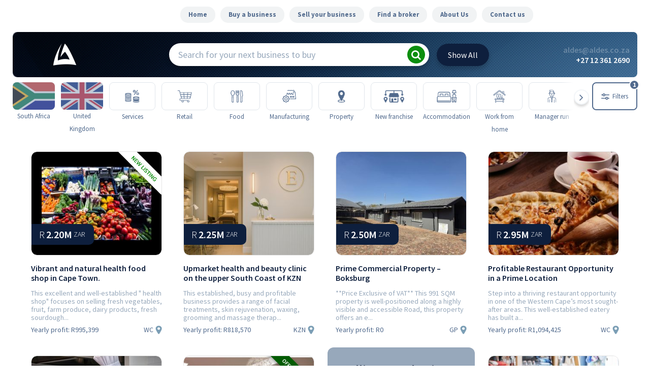

--- FILE ---
content_type: text/html; charset=UTF-8
request_url: https://aldes.co.za/search?price_min=2000000&price_max=3000000
body_size: 23861
content:
<!DOCTYPE html>
<html lang="en">
<head>
<meta charset="utf-8">
<meta http-equiv="X-UA-Compatible" content="IE=edge">
<meta name="viewport" content="width=device-width, height=device-height, initial-scale=1.0, maximum-scale=5.0">
<meta name="csrf-token" content="ByKhAgk2ghCqpSzOAxCybz2IReqxXPuAkqrw6YvZ"/>
<meta name="description" content="Find a business for sale, or a franchise opportunity in Southern Africa. Search our listings or get advice on how to sell your business.">
<meta name="msapplication-TileColor" content="#ffffff">
<meta name="msapplication-TileImage" content="/ms-icon-144x144.png">
<meta name="theme-color" content="#ffffff">
<link rel="apple-touch-icon" sizes="57x57" href="/apple-icon-57x57.png">
<link rel="apple-touch-icon" sizes="60x60" href="/apple-icon-60x60.png">
<link rel="apple-touch-icon" sizes="72x72" href="/apple-icon-72x72.png">
<link rel="apple-touch-icon" sizes="76x76" href="/apple-icon-76x76.png">
<link rel="apple-touch-icon" sizes="114x114" href="/apple-icon-114x114.png">
<link rel="apple-touch-icon" sizes="120x120" href="/apple-icon-120x120.png">
<link rel="apple-touch-icon" sizes="144x144" href="/apple-icon-144x144.png">
<link rel="apple-touch-icon" sizes="152x152" href="/apple-icon-152x152.png">
<link rel="apple-touch-icon" sizes="180x180" href="/apple-icon-180x180.png">
<link rel="icon" type="image/png" sizes="192x192" href="/android-icon-192x192.png">
<link rel="icon" type="image/png" sizes="32x32" href="/favicon-32x32.png">
<link rel="icon" type="image/png" sizes="96x96" href="/favicon-96x96.png">
<link rel="icon" type="image/png" sizes="16x16" href="/favicon-16x16.png">
<title>Find a Business for Sale in South Africa | Aldes Business Broker</title>
<link href="/v2/0/css/bootstrap.min.css" rel="stylesheet">
<link href="/v2/0/css/bootstrap-slider.css" rel="stylesheet">
<link href="/v2/0/css/fontawesome.min.css" rel="stylesheet">
<link href="/v2/0/css/owl.carousel.min.css" rel="stylesheet">
<link href="/v2/0/css/select2.min.css" rel="stylesheet">
<link href="/v2/0/css/app.min.css?v=1.1" rel="stylesheet">

<script src="https://aldes.co.za/v2/0/js/jquery.js"></script>
<script src="https://aldes.co.za/v2/0/js/jquery.lazysizes.js"></script>
<script src="https://aldes.co.za/v2/0/js/bootstrap.bundle.min.js"></script>
<script src="https://aldes.co.za/js/jquery.validate-1.14.0.min.js"></script>
<script src="https://aldes.co.za/v2/0/js/owl.carousel.js"></script>
<script src="https://aldes.co.za/v2/0/js/jquery.touchSwipe.min.js?v=2"></script>
<script src="https://aldes.co.za/v2/0/js/bootstrap-touch-slider.js"></script>
<script src="https://aldes.co.za/v2/0/js/bootstrap-slider.js"></script>
<script src="https://aldes.co.za/v2/0/js/select2.full.min.js"></script>
<script src="https://aldes.co.za/v2/0/js/jquery.number.min.js"></script>

<script async src="https://www.googletagmanager.com/gtag/js?id=G-90M63DXJD9"></script>
<script>
window.dataLayer = window.dataLayer || [];
function gtag(){dataLayer.push(arguments);}
gtag('js', new Date());

gtag('config', 'G-90M63DXJD9');
</script>

<script>
	document.documentElement.setAttribute("data-agent", navigator.userAgent)
	function disableButtonWithMessage(btnObj, btnText, inputType)
	{
		$('#'+btnObj).attr('disabled', 'disabled').addClass('disabled');
		if(btnText != '')
		{
			if(inputType == 'submit')
			{
				$('#'+btnObj).val(btnText);
			}
			else
			{
				$('#'+btnObj).html(btnText);
			}
		}
	}

	function enableButtonWithMessage(btnObj, btnText, inputType)
	{
		$('#'+btnObj).removeAttr('disabled').removeClass('disabled');
		if(btnText != '')
		{
			if(inputType == 'submit')
			{
				$('#'+btnObj).val(btnText);
			}
			else
			{
				$('#'+btnObj).html(btnText);
			}
		}
	}

	$.ajaxSetup({
		headers: {
			'X-CSRF-TOKEN': $('meta[name="csrf-token"]').attr('content')
		}
	});

	var lastScrollTop = 0;
	$(document).ready(function(){
		/* $(".show-menu-btn").click(function(){
			$("#main-menu").removeClass('hidden-menu');
			$(this).addClass('d-none');
			$(".close-menu-btn").removeClass('d-none');
		});

		$(".close-menu-btn").click(function(){
			$("#main-menu").addClass('hidden-menu');
			$(this).addClass('d-none');
			$(".show-menu-btn").removeClass('d-none');
		}); */

		$(".menu-close-btn").click(function(){
			$("#navbar-toggler-btn").trigger('click');
		});

		$('#main-menu').on('show.bs.collapse', function () {
			$(this).closest('.navbar-aldes').addClass('show');
		});

		$('#main-menu').on('hidden.bs.collapse', function () {
			$(this).closest('.navbar-aldes').removeClass('show');
		});

		/* $(window).scroll(function(event){
			setStickyHeader();
		});

		if($(window).scrollTop() > 0)
		{
			setStickyHeader();
			lastScrollTop = $(window).scrollTop() - 1;
		} */
	});

	function setStickyHeader() {
		var st = $(window).scrollTop();
		if($(".mandate-filter-container").length > 0)
		{
			let checkHeight = $(".minimal-header-container").offset().top;
			if($("body").hasClass('sticky-nav'))
			{
				checkHeight = 53;
			}
			if(st >= checkHeight)
			{
				$(".mandate-filter-container").addClass('box-shadow');
			}
			else
			{
				$(".mandate-filter-container").removeClass('box-shadow');
			}
		}
		if($(".page-banner-container").length > 0)
		{
			let checkHeight = $(".page-banner-container").height() - 26;
			if(st >= checkHeight)
			{
				$(".minimal-header-container").removeClass('d-none');
				$("body").addClass('sticky-header');
			}
			else
			{
				$(".minimal-header-container").addClass('d-none');
				$(".mandate-filter-container").removeClass('box-shadow');
				$("body").removeClass('sticky-header');
			}
		}

		if (st > lastScrollTop)
		{
			$("body").addClass('unsticky-nav').removeClass('sticky-nav');
		}
		else if(st > 0)
		{
			$("body").addClass('sticky-nav').removeClass('unsticky-nav');
		}
		else
		{
			$("body").removeClass('sticky-nav').removeClass('unsticky-nav');
		}

		lastScrollTop = st;
	}

	function carouselNormalization(container)
	{
		var items = $('.carousel-item', container);
		items.css('min-height', 0);
		var maxHeight = Math.max.apply(null, 
			items.map(function(){
				return $(this).outerHeight()
			}).get()
		);
		items.css('min-height', maxHeight + 'px');
	}

	/* var captchaCallback = function() {
		jQuery('.cf-turnstile').each(function(index, el) {
			var widgetId = turnstile.render(el, {
				sitekey : jQuery(el).attr('data-sitekey'),
				callback : jQuery(el).attr('data-callback'),
				//'size' : jQuery(el).attr('data-size'),
				'error-callback' : jQuery(el).attr('data-error-callback')
			});
			jQuery(this).attr('data-widget-id', widgetId);
		});
 	}; */
</script>

<!-- <script src='https://www.google.com/recaptcha/api.js?onload=captchaCallback&render=explicit' async defer></script> -->
<script src="https://challenges.cloudflare.com/turnstile/v0/api.js?render=explicit"></script>



</head>
<body class="">
<noscript><iframe src="https://www.googletagmanager.com/ns.html?id=G-90M63DXJD9"
height="0" width="0" style="display:none;visibility:hidden"></iframe></noscript>
<div class="d-none page-loader-banner-container">
    <div class="d-flex justify-content-center align-items-center position-fixed page-loader-banner">
        <div class="spinner-border text-danger" style="width: 3rem; height: 3rem;" role="status">
            <span class="sr-only">Loading...</span>
        </div>
    </div>
</div>
<div class="wrapper">
    <input type="hidden" name="route-name" id="route-name" value="search" />
    <header class="main-header inner-page-header">
                    <div class="inner-page-menu-container">
                <input type="hidden" id="isMobileDevice" value="" />
<div class="d-lg-flex justify-content-end navbar-container inner-menu">
    <nav class="navbar navbar-expand-md navbar-light navbar-aldes align-items-center">
        <div class="navbar-header">
            <button id="navbar-toggler-btn" class="navbar-toggler collapsed" type="button" data-toggle="collapse" data-target="#main-menu" aria-controls="main-menu" aria-expanded="false" aria-label="Toggle navigation">
                <span class="d-inline-block">
                    <span class="icon-bar top-bar"></span>
                    <span class="icon-bar middle-bar"></span>
                    <span class="icon-bar bottom-bar"></span>
                </span>
            </button>
        </div>
        <div class="collapse navbar-collapse" id="main-menu">
            <div class="d-block d-md-none text-right">
                <img src="https://aldes.co.za/v2/0/img/icon/close-icon.png" class="menu-close-btn" alt="" />
            </div>
            <ul class="navbar-nav mr-auto">
                <li class="nav-item ">
                    <a class="nav-link" href="https://aldes.co.za">
                        <strong>Home</strong>
                        <span class="d-block d-md-none">Selling your business is our business</span>
                    </a>
                </li>
                <li class="nav-item ">
                    <a class="nav-link" href="https://aldes.co.za/buy-a-business">
                        <strong>Buy a business</strong>
                        <span class="d-block d-md-none">Discover new, inspiring businesses for sale</span>
                    </a>
                </li>
                <li class="nav-item ">
                    <a class="nav-link" href="https://aldes.co.za/sell-your-business">
                        <strong>Sell your business</strong>
                        <span class="d-block d-md-none">Selling your business is our business</span>
                    </a>
                </li>
                <li class="nav-item ">
                    <a href="https://aldes.co.za/find-a-broker" class="nav-link">
                        <strong>Find a broker</strong>
                        <span class="d-block d-md-none">Find a broker by name or location</span>
                    </a>
                </li>
                <li class="nav-item ">
                    <a class="nav-link" href="https://aldes.co.za/our-team">
                        <strong>About Us</strong>
                        <span class="d-block d-md-none">Who we are, and why Aldes</span>
                    </a>
                </li>
                <li class="nav-item "><a href="https://aldes.co.za/contact-us" class="nav-link">
                    <strong>Contact us</strong>
                        <span class="d-block d-md-none">Get in touch with Aldes</span>
                    </a>
                </li>
                <li class="nav-item">
                                            <a class="nav-link text-right disabled d-none" href="mailto:aldes@aldes.co.za">aldes@aldes.co.za</a>
                                                                <a class="nav-link text-right disabled d-none" href="tel:+27123612690">+27 12 361 2690</a>
                                    </li>
            </ul>
        </div>
    </nav>
</div>
<div class="d-none d-md-block navbar-height"></div>            </div>
            </header>
    <div class="sticky-top  minimal-header-container">
        <div class="inner-header-sticky-container">
            <div class="inner-header-cotainer">
    <div class="container-lg">
        <div class="row align-items-center">
            <div class="col-2 text-center">
                <a class="nav-link" href="https://aldes.co.za"><img src="https://aldes.co.za/v2/0/img/aldes-logo-white.png" class="img-fluid" alt="" /></a>
            </div>
            <div class="col-md-1 d-none d-md-block text-right pl-0 pl-lg-3">
                <!-- <a href="javascript:void(0);" class="show-menu-btn">
                    <span class="d-inline-block">
                        <span class="icon-bar top-bar"></span>
                        <span class="icon-bar middle-bar"></span>
                        <span class="icon-bar bottom-bar"></span>
                    </span>
                    Menu
                </a>

                <a href="javascript:void(0);" class="close-menu-btn d-none">
                    <span class="d-inline-block">
                        <span class="icon-bar top-bar"></span>
                        <span class="icon-bar middle-bar"></span>
                        <span class="icon-bar bottom-bar"></span>
                    </span>
                    Close
                </a> -->
            </div>
            <div class="col-6 col-md-5 p-0">
                <div class="d-flex align-items-center search-input-container">
    <input id="mandate-search-text" autocomplete="off" placeholder="Search for your next business to buy" spellcheck="false" value="" class="mandate-search-text location-input" type="text" />
    <button class="search-button d-inline-block"><em class="fa fa-search"></em></button>
</div>            </div>
            <div class="col-3 col-md-2">
                <a href="https://aldes.co.za/search" class="search-show-all-btn"><span class="d-none d-md-inline-block">Show</span> All</a>
            </div>
            <div class="col-md-2 d-none d-md-block pl-0 pl-lg-3">
                <div class="contact-information-container">
                                            <a class="d-block text-right" href="mailto:aldes@aldes.co.za">aldes@aldes.co.za</a>
                                                                <a class="d-block text-right text-white" href="tel:+27123612690">+27 12 361 2690</a>
                                    </div>
            </div>
        </div>
    </div>
</div>        </div>
    </div>

    <div class="page-container">
        <div id="js-search-mandates" class="content content-search-mandates d-none">
            
        </div>
        <div id="js-page-content" class="content content-current-page">
            
<div id="business-search-result-container" class="content content-listing-search enable-listing-pagination">
    <div class="mandate-filter-container sticky-top">
    <div class="mandate-filter d-flex align-items-start justify-content-md-center">
                <div class="sector-filter-container">
            <div class="owl-carousel owl-theme d-flex">
                                    <div class="item text-center mandate-location-detail-container mandate-location-level-0 ml-0 ">
            <a href="javascript:void(0);" data-value="ZA" onclick="filterMandateByLocation(this);" class="mandate-location-search-btn mandate-search-country-btn ">
                                <img src="/v2/0/img/flag/south_africa.png" class="img-fluid" alt="" />
            </a>
            <p class="text-center d-block">South Africa</p>
        </div>

        
                        <div class="item text-center mandate-location-detail-container mandate-location-level-0  ">
            <a href="javascript:void(0);" data-value="GB" onclick="filterMandateByLocation(this);" class="mandate-location-search-btn mandate-search-country-btn ">
                                <img src="/v2/0/img/flag/united_kingdom.png" class="img-fluid" alt="" />
            </a>
            <p class="text-center d-block">United Kingdom</p>
        </div>

        
                                                                            <div class="item sector-item">
                        <a href="javascript:void(0);" class="help-btn d-flex align-items-center justify-content-center ajax-search-by-sector" data-id="3" aria-label="Services">
                            <img class="sector-icon" src="https://media.aldes.co.za/sector/3_salesandservices.png" alt="" />
                        </a>
                        <p class="text-center">Services</p>
                    </div>
                                                        <div class="item sector-item">
                        <a href="javascript:void(0);" class="help-btn d-flex align-items-center justify-content-center ajax-search-by-sector" data-id="2" aria-label="Retail">
                            <img class="sector-icon" src="https://media.aldes.co.za/sector/2_retail.png" alt="" />
                        </a>
                        <p class="text-center">Retail</p>
                    </div>
                                                        <div class="item sector-item">
                        <a href="javascript:void(0);" class="help-btn d-flex align-items-center justify-content-center ajax-search-by-sector" data-id="10" aria-label="Food">
                            <img class="sector-icon" src="https://media.aldes.co.za/sector/10_food.png" alt="" />
                        </a>
                        <p class="text-center">Food</p>
                    </div>
                                                        <div class="item sector-item">
                        <a href="javascript:void(0);" class="help-btn d-flex align-items-center justify-content-center ajax-search-by-sector" data-id="5" aria-label="Manufacturing">
                            <img class="sector-icon" src="https://media.aldes.co.za/sector/5_manufacturing.png" alt="" />
                        </a>
                        <p class="text-center">Manufacturing</p>
                    </div>
                                                        <div class="item sector-item">
                        <a href="javascript:void(0);" class="help-btn d-flex align-items-center justify-content-center ajax-search-by-sector" data-id="11" aria-label="Property">
                            <img class="sector-icon" src="https://media.aldes.co.za/sector/11_property.png" alt="" />
                        </a>
                        <p class="text-center">Property</p>
                    </div>
                                                        <div class="item sector-item">
                        <a href="javascript:void(0);" class="help-btn d-flex align-items-center justify-content-center ajax-search-by-sector" data-id="7" aria-label="New franchise">
                            <img class="sector-icon" src="https://media.aldes.co.za/sector/7_franchise.png" alt="" />
                        </a>
                        <p class="text-center">New franchise</p>
                    </div>
                                                        <div class="item sector-item">
                        <a href="javascript:void(0);" class="help-btn d-flex align-items-center justify-content-center ajax-search-by-sector" data-id="9" aria-label="Accommodation">
                            <img class="sector-icon" src="https://media.aldes.co.za/sector/9_accommodation.png" alt="" />
                        </a>
                        <p class="text-center">Accommodation</p>
                    </div>
                                                                        <div class="item other-filter-item">
                        <a href="javascript:void(0);" class="help-btn d-flex align-items-center justify-content-center ajax-search-by-other-filter" data-id="work-from-home" aria-label="Work from home">
                            <img class="sector-icon" src="https://aldes.co.za/v2/0/img/icon/work-from-home.png" alt="" />
                        </a>
                        <p class="text-center">Work from home</p>
                    </div>
                                                        <div class="item other-filter-item">
                        <a href="javascript:void(0);" class="help-btn d-flex align-items-center justify-content-center ajax-search-by-other-filter" data-id="manager-run" aria-label="Manager run">
                            <img class="sector-icon" src="https://aldes.co.za/v2/0/img/icon/manager-run.png" alt="" />
                        </a>
                        <p class="text-center">Manager run</p>
                    </div>
                                                        <div class="item other-filter-item">
                        <a href="javascript:void(0);" class="help-btn d-flex align-items-center justify-content-center ajax-search-by-other-filter" data-id="bee-opportunity" aria-label="BEE opportunity">
                            <img class="sector-icon" src="https://aldes.co.za/v2/0/img/icon/bee-opportunity.png" alt="" />
                        </a>
                        <p class="text-center">BEE opportunity</p>
                    </div>
                            </div>
        </div>
        <div class="d-none d-md-block all-filter-btn-container filter-applied">
            <button class="position-relative all-filter-btn"><span><img src="https://aldes.co.za/v2/0/img/all-filter-icon.png" alt="" class="img-fluid" /> Filters</span><span class="badge">1</span></button>
        </div>
    </div>
    <div class="d-block d-md-none all-filter-btn-container filter-applied">
            <button class="all-filter-btn" aria-label="Expand filter"><span class="fa fa-angle-down d-block d-md-none"></span></button>
        </div>

    <div class="mandate-more-filter-container">
        <div class="d-lg-flex align-items-center">
            <h3>Filters</h3>
            <div class="mandate-more-filter d-flex flex-wrap align-items-center">
                <!-- <div class="position-relative mandate-more-filter-custom-select-container">
                    <select name="mandate-more-filter-sector" class="mandate-more-filter-custom-select mandate-more-filter-sector" onchange="getCategories();" multiple data-placeholder="All Sectors">
                                                    <option value="9" >Accommodation</option>
                                                    <option value="10" >Food</option>
                                                    <option value="5" >Manufacturing</option>
                                                    <option value="7" >New franchise</option>
                                                    <option value="11" >Property</option>
                                                    <option value="2" >Retail</option>
                                                    <option value="3" >Services</option>
                                            </select>
                </div> -->

                <div class="position-relative mandate-more-filter-custom-select-container">
                    <select name="mandate-more-filter-category" class="mandate-more-filter-custom-select mandate-more-filter-category" multiple data-placeholder="All Categories">
                                                    <option value="23" data-sector-key="2"  >2nd Hand Dealer</option>
                                                    <option value="10" data-sector-key="10"  >Action Bar / Night Club / Bar</option>
                                                    <option value="37" data-sector-key="7"  >Automotive</option>
                                                    <option value="9" data-sector-key="10"  >Bakery / Confectionery</option>
                                                    <option value="74" data-sector-key="9"  >Bed and Breakfast</option>
                                                    <option value="30" data-sector-key="2"  >Bottle Store</option>
                                                    <option value="2" data-sector-key="2"  >Boutique / Accessories</option>
                                                    <option value="29" data-sector-key="7"  >Business &amp; Financial Services</option>
                                                    <option value="67" data-sector-key="10"  >Butchery</option>
                                                    <option value="62" data-sector-key="3"  >Cleaning Service</option>
                                                    <option value="80" data-sector-key="2"  >Clothing / Shoes</option>
                                                    <option value="78" data-sector-key="10"  >Coffee Shop</option>
                                                    <option value="22" data-sector-key="11"  >Commercial Property</option>
                                                    <option value="75" data-sector-key="7"  >Construction related Services</option>
                                                    <option value="27" data-sector-key="5"  >Consumer Products</option>
                                                    <option value="83" data-sector-key="3"  >Creche / Nursery School / Pre-School</option>
                                                    <option value="91" data-sector-key="3"  >Educational Institution / Private School / Special Needs School</option>
                                                    <option value="50" data-sector-key="5"  >Engineering</option>
                                                    <option value="71" data-sector-key="11"  >Farms / Game Farms</option>
                                                    <option value="21" data-sector-key="10"  >Fast Food / Take Away</option>
                                                    <option value="59" data-sector-key="2"  >Florist / Nurseries</option>
                                                    <option value="52" data-sector-key="5"  >Food Manufacturing</option>
                                                    <option value="82" data-sector-key="10"  >General Food</option>
                                                    <option value="89" data-sector-key="5"  >General Manufacturing</option>
                                                    <option value="73" data-sector-key="11"  >General Property</option>
                                                    <option value="38" data-sector-key="2"  >General Retail</option>
                                                    <option value="68" data-sector-key="3"  >General Sales &amp; Services</option>
                                                    <option value="90" data-sector-key="2"  >Gifts / Curios / Cards</option>
                                                    <option value="48" data-sector-key="9"  >Guest House</option>
                                                    <option value="3" data-sector-key="9"  >Guest Lodge / Conference</option>
                                                    <option value="5" data-sector-key="3"  >Hair / Beauty Salons / Products</option>
                                                    <option value="44" data-sector-key="2"  >Hardware</option>
                                                    <option value="16" data-sector-key="3"  >Health</option>
                                                    <option value="56" data-sector-key="9"  >Hotel</option>
                                                    <option value="47" data-sector-key="7"  >House, Home &amp; Office Services</option>
                                                    <option value="43" data-sector-key="3"  >IT </option>
                                                    <option value="31" data-sector-key="10"  >Ice Cream Parlour</option>
                                                    <option value="36" data-sector-key="11"  >Industrial Property</option>
                                                    <option value="77" data-sector-key="7"  >Leisure &amp; Entertainment</option>
                                                    <option value="35" data-sector-key="5"  >Metal Products</option>
                                                    <option value="66" data-sector-key="7"  >Personal &amp; Professional Services</option>
                                                    <option value="25" data-sector-key="5"  >Plastic Products</option>
                                                    <option value="93" data-sector-key="3"  >Plumbing Service</option>
                                                    <option value="69" data-sector-key="7"  >Real Estate &amp; Property</option>
                                                    <option value="39" data-sector-key="11"  >Residential Property / Flats</option>
                                                    <option value="63" data-sector-key="10"  >Restaurant</option>
                                                    <option value="8" data-sector-key="7"  >Retail</option>
                                                    <option value="4" data-sector-key="11"  >Retail Property</option>
                                                    <option value="45" data-sector-key="2"  >Supermarket</option>
                                                    <option value="53" data-sector-key="2"  >Toys / Hobbies / Crafts</option>
                                                    <option value="65" data-sector-key="3"  >Transport / Freight/ Courier</option>
                                                    <option value="84" data-sector-key="7"  >Travel &amp; Tourism</option>
                                                    <option value="11" data-sector-key="11"  >Vacant Land / Land for Development</option>
                                                    <option value="42" data-sector-key="3"  >Vehicle Related / Fitment Centre</option>
                                                    <option value="6" data-sector-key="5"  >Wood Products &amp; Furniture</option>
                                            </select>
                </div>

                <div class="position-relative mandate-more-filter-custom-select-container mandate-more-filter-annual-turnover-container">
                                        <div class="dropdown-menu disable-click">
                        <div class="p-3 mandate-more-filter-turnover-container">
                            <h3>Annual Turnover</h3>
                            <div class="range-Slide"><input class="mandate-more-filter-turnover-slider-input slider-text" type="text"/></div>
                            <div class="row mt-4">
                                <div class="col-md-12 col-sm-12 col-xs-12 mt-4">
                                    <div class="mandate-more-filter-turnover-input-container">
                                        <div class="price-position-left">R</div>
                                        <input type="text" id="mandate-more-filter-turnover-from" class="mandate-more-filter-turnover-from formated-value-text" name="mandate-more-filter-turnover-from" value="0" data-value="0" onblur="reloadTurnoverSlider(this)" aria-invalid="false">
                                    </div>
                                    <div class="mandate-more-filter-turnover-separator">-</div>
                                    <div class="mandate-more-filter-turnover-input-container">
                                        <div class="price-position-left">R</div>
                                        <input type="text" id="mandate-more-filter-turnover-to" class="mandate-more-filter-turnover-to formated-value-text" name="mandate-more-filter-turnover-to" value="50000000" data-value="50000000" min="0" max="50000000" onblur="reloadTurnoverSlider(this);" aria-invalid="false">
                                    </div>
                                </div>
                            </div>
                            <div class="row mt-2">
                                <div class="col-12">
                                    <div id="mandate-more-filter-turnover-error" class="text-center text-danger d-none">Entered value should be in between R0 and R50,000,000</div>
                                </div>
                            </div>
                        </div>
                        <div class="mandate-more-filter-turnover-footer">
                            <div class="row">
                                <div class="col-6">
                                    <button class="mandate-more-filter-turnover-clear-filter-btn">Clear</button>
                                </div>
                                <div class="col-6 text-right">
                                    <button type="button" class="mandate-more-filter-turnover-apply-button" onclick="applyAllFilters();">Apply</button>
                                </div>
                            </div>
                        </div>
                    </div>
                    <button class="mandate-more-filter-custom-select-btn dropdown-toggle " type="button" data-toggle="dropdown" data-label="Annual Turnover" aria-expanded="false"><div class="d-block ">Annual Turnover</div></button>
                </div>

                <div class="position-relative mandate-more-filter-custom-select-container mandate-more-filter-selling-price-container">
                                        <div class="dropdown-menu disable-click">
                        <div class="p-3 mandate-more-filter-price-container">
                            <h3>Selling Price</h3>
                            <div class="range-Slide"><input class="mandate-more-filter-price-slider-input slider-text" type="text"/></div>
                            <div class="row mt-4">
                                <div class="col-md-12 col-sm-12 col-xs-12 mt-4">
                                    <div class="mandate-more-filter-price-input-container">
                                        <div class="price-position-left">R</div>
                                        <input type="text" id="mandate-more-filter-price-from" class="mandate-more-filter-price-from formated-value-text" name="mandate-more-filter-price-from" value="2000000" data-value="0" onblur="reloadPriceSlider(this)" aria-invalid="false">
                                    </div>
                                    <div class="mandate-more-filter-price-separator">-</div>
                                    <div class="mandate-more-filter-price-input-container">
                                        <div class="price-position-left">R</div>
                                        <input type="text" id="mandate-more-filter-price-to" class="mandate-more-filter-price-to formated-value-text" name="mandate-more-filter-price-to" value="3000000" data-value="50000000" min="0" max="50000000" onblur="reloadPriceSlider(this);" aria-invalid="false">
                                    </div>
                                </div>
                            </div>
                            <div class="row mt-2">
                                <div class="col-12">
                                    <div id="mandate-more-filter-price-error" class="text-center text-danger d-none">Entered value should be in between R0 and R50,000,000</div>
                                </div>
                            </div>
                        </div>
                        <div class="mandate-more-filter-price-footer">
                            <div class="row">
                                <div class="col-6">
                                    <button class="mandate-more-filter-price-clear-filter-btn">Clear</button>
                                </div>
                                <div class="col-6 text-right">
                                    <button type="button" class="mandate-more-filter-price-apply-button" onclick="applyAllFilters();">Apply</button>
                                </div>
                            </div>
                        </div>
                    </div>
                    <button class="mandate-more-filter-custom-select-btn dropdown-toggle active" type="button" data-toggle="dropdown" data-label="Selling Price" aria-expanded="false"><div class="d-block active">Selling Price R2m - R3m</div></button>
                </div>

                <div class="position-relative mandate-more-filter-custom-select-container mandate-more-filter-monthly-profit-container">
                                        <div class="dropdown-menu disable-click">
                        <div class="p-3 mandate-more-filter-profit-container">
                            <h3>Monthly Profit</h3>
                            <div class="range-Slide"><input class="mandate-more-filter-profit-slider-input slider-text" type="text"/></div>
                            <div class="row mt-4">
                                <div class="col-md-12 col-sm-12 col-xs-12 mt-4">
                                    <div class="mandate-more-filter-profit-input-container">
                                        <div class="price-position-left">R</div>
                                        <input type="text" id="mandate-more-filter-profit-from" class="mandate-more-filter-profit-from formated-value-text" name="mandate-more-filter-profit-from" value="0" data-value="0" onblur="reloadMonthlyProfitSlider(this)" aria-invalid="false">
                                    </div>
                                    <div class="mandate-more-filter-profit-separator">-</div>
                                    <div class="mandate-more-filter-profit-input-container">
                                        <div class="price-position-left">R</div>
                                        <input type="text" id="mandate-more-filter-profit-to" class="mandate-more-filter-profit-to formated-value-text" name="mandate-more-filter-profit-to" value="50000000" data-value="50000000" min="0" max="50000000" onblur="reloadMonthlyProfitSlider(this);" aria-invalid="false">
                                    </div>
                                </div>
                            </div>
                            <div class="row mt-2">
                                <div class="col-12">
                                    <div id="mandate-more-filter-profit-error" class="text-center text-danger d-none">Entered value should be in between R0 and R50,000,000</div>
                                </div>
                            </div>
                        </div>
                        <div class="mandate-more-filter-profit-footer">
                            <div class="row">
                                <div class="col-6">
                                    <button class="mandate-more-filter-profit-clear-filter-btn">Clear</button>
                                </div>
                                <div class="col-6 text-right">
                                    <button type="button" class="mandate-more-filter-profit-apply-button" onclick="applyAllFilters();">Apply</button>
                                </div>
                            </div>
                        </div>
                    </div>
                    <button class="mandate-more-filter-custom-select-btn dropdown-toggle " type="button" data-toggle="dropdown" data-label="Monthly Profit" aria-expanded="false"><div class="d-block ">Monthly Profit</div></button>
                </div>

                <div class="position-relative mandate-more-filter-custom-select-container">
                    <select name="mandate-more-filter-location" class="mandate-more-filter-custom-select mandate-more-filter-location" multiple data-placeholder="All Locations">
                                                                                                                        <option value="ZA"  class="country-data">South Africa (736)</option>
                                                                                                                                                                                                                                                                        <option value="16"  class="province-data-za">Western Cape (218)</option>
                                                                                                                                                                                                                                                                                                                                <option value="6"  class="province-data-za">Gauteng (169)</option>
                                                                                                                                                                                                                                                                                                                                <option value="21"  class="province-data-za">KwaZulu-Natal (102)</option>
                                                                                                                                                                                                                                                                                                                                <option value="4"  class="province-data-za">Mpumalanga (72)</option>
                                                                                                                                                                                                                                                                                                                                <option value="13"  class="province-data-za">Free State (48)</option>
                                                                                                                                                                                                                                                                                                                                <option value="26"  class="province-data-za">Limpopo (47)</option>
                                                                                                                                                                                                                                                                                                                                <option value="25"  class="province-data-za">Eastern Cape (33)</option>
                                                                                                                                                                                                                                                                                                                                <option value="10"  class="province-data-za">North West (28)</option>
                                                                                                                                                                                                                                                                                                                                <option value="7"  class="province-data-za">Northern Cape (15)</option>
                                                                                                                                                                                                                                                                                                                                <option value="22"  class="province-data-za">SA Countrywide (4)</option>
                                                                                                                                                                                                                                                                                                        <option value="GB"  class="country-data">United Kingdom (210)</option>
                                                                                                                                                                    <option value="NA"  class="country-data">Namibia (4)</option>
                                                                                                                                                                    <option value="ZW"  class="country-data">Zimbabwe (3)</option>
                                                                                                                                                                    <option value="AE"  class="country-data">Dubai (1)</option>
                                                                                                                                                                    <option value="KE"  class="country-data">Kenya (1)</option>
                                                                                                                                                                    <option value="SZ"  class="country-data">Swaziland (1)</option>
                                                                                                                                                                    <option value="US"  class="country-data">America (1)</option>
                                                                                                                                                                    <option value="ZM"  class="country-data">Zambia (1)</option>
                                                                                                                                            </select>
                </div>

                <div class="position-relative mandate-more-filter-custom-select-container mandate-more-filter-more-container">
                    <select name="mandate-more-filter-more" class="mandate-more-filter-custom-select mandate-more-filter-more" multiple data-placeholder="More Filters">
                                                    <option value="is-franchise" >Franchise</option>
                                                    <option value="work-from-home" >Work from home</option>
                                                    <option value="manager-run" >Manager run</option>
                                                    <option value="bee-opportunity" >BEE opportunity</option>
                                                    <option value="afs-available" >AFS available</option>
                                            </select>
                </div>

                <button class="btn clear-all-filters" onclick="clearAllFilters();">Clear all filters</button>
                            </div>
                        <button class="btn apply-filters" onclick="applyAllFilters();">Apply</button>
                    </div>
    </div>
</div>

<input type="hidden" name="pageno" id="pageno" value="1" />
<input type="hidden" name="max_page_no" id="max_page_no" value="1" />
<div class="container">
    <section class="mandate-list-section">
        <div class="mandate-listing-container d-flex flex-wrap">
            <div class="mandate-card-container mandate-page-1">
        <a href="https://aldes.co.za/business-for-sale/37768-vibrant-and-natural-health-food-shop-in-cape-town" class="d-block h-100 mandate-card-link">
            <div id="mandate-card-37768" class="card h-100">
                                <div class="card-image-container">
                    <div id="mandateImageCarousel_37768" class="carousel slide mandate-carousel" data-ride="carousel" data-interval="false">
                        <div class="carousel-inner">
                            <div class="carousel-item active overflow-hidden" id="item_1">
                                <img class="card-img-top d-block w-100 lazyload" src="https://aldes.co.za/v2/0/img/placeholder-business.jpg" alt="Vibrant and natural health food shop in Cape Town. "  data-src="https://media.aldes.co.za/images/business/37768_41713_1_320x240.png" />
                            </div>
                                                                                                                </div>
                                            </div>

                                            <div class="offer-tag-mandate-list">
                                                            <img src="https://aldes.co.za/v2/0/img/new-listing-banner.png" alt="" />
                                                    </div>
                                        <div class="card-price-label">
                        <div class="price-tag"><span>R</span> 2.20M<span>ZAR</span></div>
                    </div>
                </div>
                <div class="card-body d-flex flex-column justify-content-between">
                    <div class="d-flex flex-column">
                        <h5 class="card-title">Vibrant and natural health food shop in Cape Town. </h5>
                        <p class="card-text">
                                                        This excellent and well-established &quot; health shop&quot; focuses on selling fresh vegetables, fruit, farm produce, dairy products, fresh sourdough...
                        </p>
                    </div>
                    <p class="d-flex justify-content-between align-items-center pt-2 card-text card-profit-text">
                        <span>
                            Yearly profit: <span class="profit-amount">R995,399 </span>
                        </span>
                                                                        <span class="card-location">
                            <img class="float-left float-md-right ml-0 mr-1 ml-md-1 mr-md-0 card-location-icon" src="https://aldes.co.za/v2/0/img/icon/marker.png" alt="" />
                            <span class="region">WC</span>
                        </span>
                                            </p>
                </div>
            </div>
        </a>
    </div>
            <div class="mandate-card-container mandate-page-1">
        <a href="https://aldes.co.za/business-for-sale/37864-upmarket-health-and-beauty-clinic-on-the-upper-south-coast-of-kzn" class="d-block h-100 mandate-card-link">
            <div id="mandate-card-37864" class="card h-100">
                                <div class="card-image-container">
                    <div id="mandateImageCarousel_37864" class="carousel slide mandate-carousel" data-ride="carousel" data-interval="false">
                        <div class="carousel-inner">
                            <div class="carousel-item active overflow-hidden" id="item_1">
                                <img class="card-img-top d-block w-100 lazyload" src="https://aldes.co.za/v2/0/img/placeholder-business.jpg" alt="Upmarket health and beauty clinic  on the upper South Coast of KZN"  data-src="https://media.aldes.co.za/images/business/37864_41705_Screenshot_20251127_102849_320x240.png" />
                            </div>
                                                                                                                </div>
                                            </div>

                                        <div class="card-price-label">
                        <div class="price-tag"><span>R</span> 2.25M<span>ZAR</span></div>
                    </div>
                </div>
                <div class="card-body d-flex flex-column justify-content-between">
                    <div class="d-flex flex-column">
                        <h5 class="card-title">Upmarket health and beauty clinic  on the upper South Coast of KZN</h5>
                        <p class="card-text">
                                                        This established, busy and profitable business provides a range of facial treatments, skin rejuvenation, waxing, grooming and massage therap...
                        </p>
                    </div>
                    <p class="d-flex justify-content-between align-items-center pt-2 card-text card-profit-text">
                        <span>
                            Yearly profit: <span class="profit-amount">R818,570 </span>
                        </span>
                                                                        <span class="card-location">
                            <img class="float-left float-md-right ml-0 mr-1 ml-md-1 mr-md-0 card-location-icon" src="https://aldes.co.za/v2/0/img/icon/marker.png" alt="" />
                            <span class="region">KZN</span>
                        </span>
                                            </p>
                </div>
            </div>
        </a>
    </div>
            <div class="mandate-card-container mandate-page-1">
        <a href="https://aldes.co.za/business-for-sale/37790-prime-commercial-property-boksburg" class="d-block h-100 mandate-card-link">
            <div id="mandate-card-37790" class="card h-100">
                                <div class="card-image-container">
                    <div id="mandateImageCarousel_37790" class="carousel slide mandate-carousel" data-ride="carousel" data-interval="false">
                        <div class="carousel-inner">
                            <div class="carousel-item active overflow-hidden" id="item_1">
                                <img class="card-img-top d-block w-100 lazyload" src="https://aldes.co.za/v2/0/img/placeholder-business.jpg" alt="Prime Commercial Property  – Boksburg"  data-src="https://media.aldes.co.za/images/business/37790_41522_20250509_114113_resized__Copy53_320x240.jpg" />
                            </div>
                                                                                                                </div>
                                            </div>

                                        <div class="card-price-label">
                        <div class="price-tag"><span>R</span> 2.50M<span>ZAR</span></div>
                    </div>
                </div>
                <div class="card-body d-flex flex-column justify-content-between">
                    <div class="d-flex flex-column">
                        <h5 class="card-title">Prime Commercial Property  – Boksburg</h5>
                        <p class="card-text">
                                                        **Price Exclusive of VAT**

This 991 SQM property is well-positioned along a highly visible and accessible Road, this property offers an e...
                        </p>
                    </div>
                    <p class="d-flex justify-content-between align-items-center pt-2 card-text card-profit-text">
                        <span>
                            Yearly profit: <span class="profit-amount">R0 </span>
                        </span>
                                                                        <span class="card-location">
                            <img class="float-left float-md-right ml-0 mr-1 ml-md-1 mr-md-0 card-location-icon" src="https://aldes.co.za/v2/0/img/icon/marker.png" alt="" />
                            <span class="region">GP</span>
                        </span>
                                            </p>
                </div>
            </div>
        </a>
    </div>
            <div class="mandate-card-container mandate-page-1">
        <a href="https://aldes.co.za/business-for-sale/37688-profitable-restaurant-opportunity-in-a-prime-location" class="d-block h-100 mandate-card-link">
            <div id="mandate-card-37688" class="card h-100">
                                <div class="card-image-container">
                    <div id="mandateImageCarousel_37688" class="carousel slide mandate-carousel" data-ride="carousel" data-interval="false">
                        <div class="carousel-inner">
                            <div class="carousel-item active overflow-hidden" id="item_1">
                                <img class="card-img-top d-block w-100 lazyload" src="https://aldes.co.za/v2/0/img/placeholder-business.jpg" alt="Profitable Restaurant Opportunity in a Prime Location"  data-src="https://media.aldes.co.za/images/business/37688_41474_res2_320x240.png" />
                            </div>
                                                                                                                </div>
                                            </div>

                                        <div class="card-price-label">
                        <div class="price-tag"><span>R</span> 2.95M<span>ZAR</span></div>
                    </div>
                </div>
                <div class="card-body d-flex flex-column justify-content-between">
                    <div class="d-flex flex-column">
                        <h5 class="card-title">Profitable Restaurant Opportunity in a Prime Location</h5>
                        <p class="card-text">
                                                        Step into a thriving restaurant opportunity in one of the Western Cape’s most sought-after areas. This well-established eatery has built a...
                        </p>
                    </div>
                    <p class="d-flex justify-content-between align-items-center pt-2 card-text card-profit-text">
                        <span>
                            Yearly profit: <span class="profit-amount">R1,094,425 </span>
                        </span>
                                                                        <span class="card-location">
                            <img class="float-left float-md-right ml-0 mr-1 ml-md-1 mr-md-0 card-location-icon" src="https://aldes.co.za/v2/0/img/icon/marker.png" alt="" />
                            <span class="region">WC</span>
                        </span>
                                            </p>
                </div>
            </div>
        </a>
    </div>
            <div class="mandate-card-container mandate-page-1">
        <a href="https://aldes.co.za/business-for-sale/37708-profitable-northern-cape-quick-service-brand-with-expansion-opportunities" class="d-block h-100 mandate-card-link">
            <div id="mandate-card-37708" class="card h-100">
                                <div class="card-image-container">
                    <div id="mandateImageCarousel_37708" class="carousel slide mandate-carousel" data-ride="carousel" data-interval="false">
                        <div class="carousel-inner">
                            <div class="carousel-item active overflow-hidden" id="item_1">
                                <img class="card-img-top d-block w-100 lazyload" src="https://aldes.co.za/v2/0/img/placeholder-business.jpg" alt="Profitable Northern Cape Quick-Service Brand with Expansion Opportunities"  data-src="https://media.aldes.co.za/images/business/37708_41403_Here_is_the_image_of_a_cook_preparing_crispy_fried_chicken_in_a_modern_kitchen_surrounded_by_ingredients_and_takeaway_boxes.___Feel_free_to_let_me_know_if_youd_like_to_see_any_adjustments_or_if_you_want_to_pro_320x240.jpeg" />
                            </div>
                                                                                                                                    <div class="carousel-item overflow-hidden" id="item_2">
                                        <img class="card-img-top d-block w-100 lazyload" src="https://aldes.co.za/v2/0/img/placeholder-business.jpg" data-src="https://media.aldes.co.za/images/business/37708_41420_Here_are_two_more_images_depicting_the_preparation_of_fried_chicken_in_a_busy_kitchen._You_can_see_the_chefs_at_work_frying_chicken_and_surrounded_by_ingredients._Enjoy_1_320x240.jpeg" />
                                    </div>
                                                                                    </div>
                                                    <ol class="carousel-indicators">
                                                                    <li data-target="#mandateImageCarousel_37708" data-slide-to="0" class="active"></li>
                                                                    <li data-target="#mandateImageCarousel_37708" data-slide-to="1" class=""></li>
                                                            </ol>
                            <button class="carousel-control-prev carousel-control" type="button" data-target="#mandateImageCarousel_37708" data-slide="prev">
                                <div class="carousel-control-prev-icon" aria-hidden="true">
                                    <span class="fa fa-angle-left"></span>
                                </div>
                                <span class="sr-only">Previous</span>
                            </button>
                            <button class="carousel-control-next carousel-control" type="button" data-target="#mandateImageCarousel_37708" data-slide="next">
                                <div class="carousel-control-next-icon" aria-hidden="true">
                                    <span class="fa fa-angle-right"></span>
                                </div>
                                <span class="sr-only">Next</span>
                            </button>
                                            </div>

                                        <div class="card-price-label">
                        <div class="price-tag"><span>R</span> 2.92M<span>ZAR</span></div>
                    </div>
                </div>
                <div class="card-body d-flex flex-column justify-content-between">
                    <div class="d-flex flex-column">
                        <h5 class="card-title">Profitable Northern Cape Quick-Service Brand with Expansion Opportunities</h5>
                        <p class="card-text">
                                                        Established Northern Cape fried-chicken takeaway brand with two outlets. Proven operations, solid financials, on-site management, and delive...
                        </p>
                    </div>
                    <p class="d-flex justify-content-between align-items-center pt-2 card-text card-profit-text">
                        <span>
                            Yearly profit: <span class="profit-amount">R998,970 </span>
                        </span>
                                                                        <span class="card-location">
                            <img class="float-left float-md-right ml-0 mr-1 ml-md-1 mr-md-0 card-location-icon" src="https://aldes.co.za/v2/0/img/icon/marker.png" alt="" />
                            <span class="region">NC</span>
                        </span>
                                            </p>
                </div>
            </div>
        </a>
    </div>
            <div class="mandate-card-container mandate-page-1">
        <a href="https://aldes.co.za/business-for-sale/37265-profitable-preschool-with-established-management-in-exclusive-estate" class="d-block h-100 mandate-card-link">
            <div id="mandate-card-37265" class="card h-100">
                                <div class="card-image-container">
                    <div id="mandateImageCarousel_37265" class="carousel slide mandate-carousel" data-ride="carousel" data-interval="false">
                        <div class="carousel-inner">
                            <div class="carousel-item active overflow-hidden" id="item_1">
                                <img class="card-img-top d-block w-100 lazyload" src="https://aldes.co.za/v2/0/img/placeholder-business.jpg" alt="Profitable Preschool with Established Management in Exclusive Estate"  data-src="https://media.aldes.co.za/images/business/37265_41402_school_1_320x240.jpg" />
                            </div>
                                                                                                                </div>
                                            </div>

                                            <div class="offer-tag-mandate-list">
                                                            <img src="https://aldes.co.za/v2/0/img/offer-pending-banner.png" alt="" />
                                                    </div>
                                        <div class="card-price-label">
                        <div class="price-tag"><span>R</span> 2.60M<span>ZAR</span></div>
                    </div>
                </div>
                <div class="card-body d-flex flex-column justify-content-between">
                    <div class="d-flex flex-column">
                        <h5 class="card-title">Profitable Preschool with Established Management in Exclusive Estate</h5>
                        <p class="card-text">
                                                        This preschool presents an excellent turnkey opportunity for an investor or hands-on operator. Positioned in a secure residential estate wit...
                        </p>
                    </div>
                    <p class="d-flex justify-content-between align-items-center pt-2 card-text card-profit-text">
                        <span>
                            Yearly profit: <span class="profit-amount">R984,517 </span>
                        </span>
                                                                        <span class="card-location">
                            <img class="float-left float-md-right ml-0 mr-1 ml-md-1 mr-md-0 card-location-icon" src="https://aldes.co.za/v2/0/img/icon/marker.png" alt="" />
                            <span class="region">GP</span>
                        </span>
                                            </p>
                </div>
            </div>
        </a>
    </div>
                <div class="card featured-section featured-selling-your-business">
    <h5 class="card-title">Selling your business with Aldes. <span class="text-white">It's easy</span></h5>
    <p class="card-text">
        We have world class systems and professional people to facilitate a smooth selling process.
    </p>
    <p class="card-text right-text">
        Get valuations, reports, honest advice and more. We will make sure your business gets sold.
    </p>
    <a href="https://aldes.co.za/valuate-your-business" class="btn btn-block btn-valuation">Book a FREE Valuation</a>
    <a href="https://aldes.co.za/a-checklist-for-selling-a-business" class="btn btn-block">How to Sell your Business</a>
    <a href="https://aldes.co.za/find-a-broker" class="btn btn-block btn-broker">Get assistance - Find a Broker</a>
</div>                <div class="mandate-card-container mandate-page-1">
        <a href="https://aldes.co.za/business-for-sale/37615-luxury-retail-gem-in-johannesburg-a-curated-lifestyle-experience" class="d-block h-100 mandate-card-link">
            <div id="mandate-card-37615" class="card h-100">
                                <div class="card-image-container">
                    <div id="mandateImageCarousel_37615" class="carousel slide mandate-carousel" data-ride="carousel" data-interval="false">
                        <div class="carousel-inner">
                            <div class="carousel-item active overflow-hidden" id="item_1">
                                <img class="card-img-top d-block w-100 lazyload" src="https://aldes.co.za/v2/0/img/placeholder-business.jpg" alt="Luxury Retail Gem in Johannesburg – A Curated Lifestyle Experience"  data-src="https://media.aldes.co.za/images/business/37615_41362_Aldes_The_beautiful_life_store__regte_320x240.jpg" />
                            </div>
                                                                                                                </div>
                                            </div>

                                        <div class="card-price-label">
                        <div class="price-tag"><span>R</span> 3.00M<span>ZAR</span></div>
                    </div>
                </div>
                <div class="card-body d-flex flex-column justify-content-between">
                    <div class="d-flex flex-column">
                        <h5 class="card-title">Luxury Retail Gem in Johannesburg – A Curated Lifestyle Experience</h5>
                        <p class="card-text">
                                                        Step into a refined retail space offering a handpicked selection of fashion, décor, and gifting items. This boutique is a favorite among hi...
                        </p>
                    </div>
                    <p class="d-flex justify-content-between align-items-center pt-2 card-text card-profit-text">
                        <span>
                            Yearly profit: <span class="profit-amount">R867,898 </span>
                        </span>
                                                                        <span class="card-location">
                            <img class="float-left float-md-right ml-0 mr-1 ml-md-1 mr-md-0 card-location-icon" src="https://aldes.co.za/v2/0/img/icon/marker.png" alt="" />
                            <span class="region">GP</span>
                        </span>
                                            </p>
                </div>
            </div>
        </a>
    </div>
            <div class="mandate-card-container mandate-page-1">
        <a href="https://aldes.co.za/business-for-sale/34970-preferred-service-supplier-to-blue-chip-companies-located-on-the-east-rand" class="d-block h-100 mandate-card-link">
            <div id="mandate-card-34970" class="card h-100">
                                <div class="card-image-container">
                    <div id="mandateImageCarousel_34970" class="carousel slide mandate-carousel" data-ride="carousel" data-interval="false">
                        <div class="carousel-inner">
                            <div class="carousel-item active overflow-hidden" id="item_1">
                                <img class="card-img-top d-block w-100 lazyload" src="https://aldes.co.za/v2/0/img/placeholder-business.jpg" alt="Preferred service supplier to Blue chip companies, located on the East Rand."  data-src="https://media.aldes.co.za/images/business/34970_35270_Electronics_1_320x240.jpg" />
                            </div>
                                                                                                                                    <div class="carousel-item overflow-hidden" id="item_2">
                                        <img class="card-img-top d-block w-100 lazyload" src="https://aldes.co.za/v2/0/img/placeholder-business.jpg" data-src="https://media.aldes.co.za/images/business/34970_35271_Electronics_5_320x240.jpg" />
                                    </div>
                                                                                                        <div class="carousel-item overflow-hidden" id="item_3">
                                        <img class="card-img-top d-block w-100 lazyload" src="https://aldes.co.za/v2/0/img/placeholder-business.jpg" data-src="https://media.aldes.co.za/images/business/34970_35272_Electronics_4_320x240.jpg" />
                                    </div>
                                                                                    </div>
                                                    <ol class="carousel-indicators">
                                                                    <li data-target="#mandateImageCarousel_34970" data-slide-to="0" class="active"></li>
                                                                    <li data-target="#mandateImageCarousel_34970" data-slide-to="1" class=""></li>
                                                                    <li data-target="#mandateImageCarousel_34970" data-slide-to="2" class=""></li>
                                                            </ol>
                            <button class="carousel-control-prev carousel-control" type="button" data-target="#mandateImageCarousel_34970" data-slide="prev">
                                <div class="carousel-control-prev-icon" aria-hidden="true">
                                    <span class="fa fa-angle-left"></span>
                                </div>
                                <span class="sr-only">Previous</span>
                            </button>
                            <button class="carousel-control-next carousel-control" type="button" data-target="#mandateImageCarousel_34970" data-slide="next">
                                <div class="carousel-control-next-icon" aria-hidden="true">
                                    <span class="fa fa-angle-right"></span>
                                </div>
                                <span class="sr-only">Next</span>
                            </button>
                                            </div>

                                        <div class="card-price-label">
                        <div class="price-tag"><span>R</span> 2.80M<span>ZAR</span></div>
                    </div>
                </div>
                <div class="card-body d-flex flex-column justify-content-between">
                    <div class="d-flex flex-column">
                        <h5 class="card-title">Preferred service supplier to Blue chip companies, located on the East Rand.</h5>
                        <p class="card-text">
                                                        This business provides technical assessing services and replacements to the insurance industry. Besides being preferred suppliers to a numbe...
                        </p>
                    </div>
                    <p class="d-flex justify-content-between align-items-center pt-2 card-text card-profit-text">
                        <span>
                            Profit*: <span class="profit-amount">R621,210  *(5 months)</span>
                        </span>
                                                                        <span class="card-location">
                            <img class="float-left float-md-right ml-0 mr-1 ml-md-1 mr-md-0 card-location-icon" src="https://aldes.co.za/v2/0/img/icon/marker.png" alt="" />
                            <span class="region">GP</span>
                        </span>
                                            </p>
                </div>
            </div>
        </a>
    </div>
            <div class="mandate-card-container mandate-page-1">
        <a href="https://aldes.co.za/business-for-sale/37670-fishing-retail-business-garden-route" class="d-block h-100 mandate-card-link">
            <div id="mandate-card-37670" class="card h-100">
                                <div class="card-image-container">
                    <div id="mandateImageCarousel_37670" class="carousel slide mandate-carousel" data-ride="carousel" data-interval="false">
                        <div class="carousel-inner">
                            <div class="carousel-item active overflow-hidden" id="item_1">
                                <img class="card-img-top d-block w-100 lazyload" src="https://aldes.co.za/v2/0/img/placeholder-business.jpg" alt="Fishing Retail Business - Garden Route"  data-src="https://media.aldes.co.za/images/business/37670_41304_16__Tackle_Shack_320x240.jpg" />
                            </div>
                                                                                                                                    <div class="carousel-item overflow-hidden" id="item_2">
                                        <img class="card-img-top d-block w-100 lazyload" src="https://aldes.co.za/v2/0/img/placeholder-business.jpg" data-src="https://media.aldes.co.za/images/business/37670_41305_IMG20250331152349_320x240.jpg" />
                                    </div>
                                                                                                        <div class="carousel-item overflow-hidden" id="item_3">
                                        <img class="card-img-top d-block w-100 lazyload" src="https://aldes.co.za/v2/0/img/placeholder-business.jpg" data-src="https://media.aldes.co.za/images/business/37670_41306_WhatsApp_Image_20250901_at_21.09.56_ff0f74c6_320x240.jpg" />
                                    </div>
                                                                                                        <div class="carousel-item overflow-hidden" id="item_4">
                                        <img class="card-img-top d-block w-100 lazyload" src="https://aldes.co.za/v2/0/img/placeholder-business.jpg" data-src="https://media.aldes.co.za/images/business/37670_41307_03__Tackle_Shack_320x240.jpg" />
                                    </div>
                                                                                                        <div class="carousel-item overflow-hidden" id="item_5">
                                        <img class="card-img-top d-block w-100 lazyload" src="https://aldes.co.za/v2/0/img/placeholder-business.jpg" data-src="https://media.aldes.co.za/images/business/37670_41308_05__Tackle_Shack_320x240.jpg" />
                                    </div>
                                                                                    </div>
                                                    <ol class="carousel-indicators">
                                                                    <li data-target="#mandateImageCarousel_37670" data-slide-to="0" class="active"></li>
                                                                    <li data-target="#mandateImageCarousel_37670" data-slide-to="1" class=""></li>
                                                                    <li data-target="#mandateImageCarousel_37670" data-slide-to="2" class=""></li>
                                                                    <li data-target="#mandateImageCarousel_37670" data-slide-to="3" class=""></li>
                                                                    <li data-target="#mandateImageCarousel_37670" data-slide-to="4" class=""></li>
                                                            </ol>
                            <button class="carousel-control-prev carousel-control" type="button" data-target="#mandateImageCarousel_37670" data-slide="prev">
                                <div class="carousel-control-prev-icon" aria-hidden="true">
                                    <span class="fa fa-angle-left"></span>
                                </div>
                                <span class="sr-only">Previous</span>
                            </button>
                            <button class="carousel-control-next carousel-control" type="button" data-target="#mandateImageCarousel_37670" data-slide="next">
                                <div class="carousel-control-next-icon" aria-hidden="true">
                                    <span class="fa fa-angle-right"></span>
                                </div>
                                <span class="sr-only">Next</span>
                            </button>
                                            </div>

                                        <div class="card-price-label">
                        <div class="price-tag"><span>R</span> 2.10M<span>ZAR</span></div>
                    </div>
                </div>
                <div class="card-body d-flex flex-column justify-content-between">
                    <div class="d-flex flex-column">
                        <h5 class="card-title">Fishing Retail Business - Garden Route</h5>
                        <p class="card-text">
                                                        An exciting opportunity to acquire a well-established fishing retail business in the heart of the Garden Route – one of South Africa’s t...
                        </p>
                    </div>
                    <p class="d-flex justify-content-between align-items-center pt-2 card-text card-profit-text">
                        <span>
                            Yearly profit: <span class="profit-amount">R529,453 </span>
                        </span>
                                                                        <span class="card-location">
                            <img class="float-left float-md-right ml-0 mr-1 ml-md-1 mr-md-0 card-location-icon" src="https://aldes.co.za/v2/0/img/icon/marker.png" alt="" />
                            <span class="region">WC</span>
                        </span>
                                            </p>
                </div>
            </div>
        </a>
    </div>
            <div class="mandate-card-container mandate-page-1">
        <a href="https://aldes.co.za/business-for-sale/37318-pub-and-gaming-venue-in-a-popular-strip-mall" class="d-block h-100 mandate-card-link">
            <div id="mandate-card-37318" class="card h-100">
                                <div class="card-image-container">
                    <div id="mandateImageCarousel_37318" class="carousel slide mandate-carousel" data-ride="carousel" data-interval="false">
                        <div class="carousel-inner">
                            <div class="carousel-item active overflow-hidden" id="item_1">
                                <img class="card-img-top d-block w-100 lazyload" src="https://aldes.co.za/v2/0/img/placeholder-business.jpg" alt="Pub and Gaming Venue  in a popular Strip Mall"  data-src="https://media.aldes.co.za/images/business/37318_41188_Pub__Slots_1_320x240.png" />
                            </div>
                                                                                                                </div>
                                            </div>

                                        <div class="card-price-label">
                        <div class="price-tag"><span>R</span> 2.28M<span>ZAR</span></div>
                    </div>
                </div>
                <div class="card-body d-flex flex-column justify-content-between">
                    <div class="d-flex flex-column">
                        <h5 class="card-title">Pub and Gaming Venue  in a popular Strip Mall</h5>
                        <p class="card-text">
                                                        This business consists of two trading entities located within the same strip mall. The primary entity operates as a pub and gaming venue, fe...
                        </p>
                    </div>
                    <p class="d-flex justify-content-between align-items-center pt-2 card-text card-profit-text">
                        <span>
                            Yearly profit: <span class="profit-amount">R814,246 </span>
                        </span>
                                                                        <span class="card-location">
                            <img class="float-left float-md-right ml-0 mr-1 ml-md-1 mr-md-0 card-location-icon" src="https://aldes.co.za/v2/0/img/icon/marker.png" alt="" />
                            <span class="region">KZN</span>
                        </span>
                                            </p>
                </div>
            </div>
        </a>
    </div>
            <div class="mandate-card-container mandate-page-1">
        <a href="https://aldes.co.za/business-for-sale/37342-steers-fishaways-fast-food-franchise-proven-profitability-prime-location" class="d-block h-100 mandate-card-link">
            <div id="mandate-card-37342" class="card h-100">
                                <div class="card-image-container">
                    <div id="mandateImageCarousel_37342" class="carousel slide mandate-carousel" data-ride="carousel" data-interval="false">
                        <div class="carousel-inner">
                            <div class="carousel-item active overflow-hidden" id="item_1">
                                <img class="card-img-top d-block w-100 lazyload" src="https://aldes.co.za/v2/0/img/placeholder-business.jpg" alt="Steers &amp; Fishaways Fast Food Franchise : Proven Profitability &amp; Prime Location"  data-src="https://media.aldes.co.za/images/business/37342_40722_pexelseduardokrajan42498220015476361_320x240.jpg" />
                            </div>
                                                                                                                                    <div class="carousel-item overflow-hidden" id="item_2">
                                        <img class="card-img-top d-block w-100 lazyload" src="https://aldes.co.za/v2/0/img/placeholder-business.jpg" data-src="https://media.aldes.co.za/images/business/37342_40705_Steers_pic_320x240.jpg" />
                                    </div>
                                                                                    </div>
                                                    <ol class="carousel-indicators">
                                                                    <li data-target="#mandateImageCarousel_37342" data-slide-to="0" class="active"></li>
                                                                    <li data-target="#mandateImageCarousel_37342" data-slide-to="1" class=""></li>
                                                            </ol>
                            <button class="carousel-control-prev carousel-control" type="button" data-target="#mandateImageCarousel_37342" data-slide="prev">
                                <div class="carousel-control-prev-icon" aria-hidden="true">
                                    <span class="fa fa-angle-left"></span>
                                </div>
                                <span class="sr-only">Previous</span>
                            </button>
                            <button class="carousel-control-next carousel-control" type="button" data-target="#mandateImageCarousel_37342" data-slide="next">
                                <div class="carousel-control-next-icon" aria-hidden="true">
                                    <span class="fa fa-angle-right"></span>
                                </div>
                                <span class="sr-only">Next</span>
                            </button>
                                            </div>

                                        <div class="card-price-label label-franchise">
                        <div class="price-tag"><span>R</span> 2.59M<span>ZAR</span></div>
                    </div>
                </div>
                <div class="card-body d-flex flex-column justify-content-between">
                    <div class="d-flex flex-column">
                        <h5 class="card-title">Steers &amp; Fishaways Fast Food Franchise : Proven Profitability &amp; Prime Location</h5>
                        <p class="card-text">
                                                        Steers &amp; Fishaways Fast Food Franchise for Sale: Proven Profitability &amp; Prime Location:

This established franchise offers a unique combin...
                        </p>
                    </div>
                    <p class="d-flex justify-content-between align-items-center pt-2 card-text card-profit-text">
                        <span>
                            Yearly profit: <span class="profit-amount">R566,018 </span>
                        </span>
                                                                        <span class="card-location">
                            <img class="float-left float-md-right ml-0 mr-1 ml-md-1 mr-md-0 card-location-icon" src="https://aldes.co.za/v2/0/img/icon/marker.png" alt="" />
                            <span class="region">GP</span>
                        </span>
                                            </p>
                </div>
            </div>
        </a>
    </div>
            <div class="mandate-card-container mandate-page-1">
        <a href="https://aldes.co.za/business-for-sale/37339-steers-fishaways-fast-food-franchise-proven-profitability-prime-location-in-jhb" class="d-block h-100 mandate-card-link">
            <div id="mandate-card-37339" class="card h-100">
                                <div class="card-image-container">
                    <div id="mandateImageCarousel_37339" class="carousel slide mandate-carousel" data-ride="carousel" data-interval="false">
                        <div class="carousel-inner">
                            <div class="carousel-item active overflow-hidden" id="item_1">
                                <img class="card-img-top d-block w-100 lazyload" src="https://aldes.co.za/v2/0/img/placeholder-business.jpg" alt="Steers &amp; Fishaways Fast Food Franchise : Proven Profitability &amp; Prime Location in JHB"  data-src="https://media.aldes.co.za/images/business/37339_40707_20170808_steers_320x240.jpg" />
                            </div>
                                                                                                                                    <div class="carousel-item overflow-hidden" id="item_2">
                                        <img class="card-img-top d-block w-100 lazyload" src="https://aldes.co.za/v2/0/img/placeholder-business.jpg" data-src="https://media.aldes.co.za/images/business/37339_40702_pexelspolinatankilevitch4109129_320x240.jpg" />
                                    </div>
                                                                                    </div>
                                                    <ol class="carousel-indicators">
                                                                    <li data-target="#mandateImageCarousel_37339" data-slide-to="0" class="active"></li>
                                                                    <li data-target="#mandateImageCarousel_37339" data-slide-to="1" class=""></li>
                                                            </ol>
                            <button class="carousel-control-prev carousel-control" type="button" data-target="#mandateImageCarousel_37339" data-slide="prev">
                                <div class="carousel-control-prev-icon" aria-hidden="true">
                                    <span class="fa fa-angle-left"></span>
                                </div>
                                <span class="sr-only">Previous</span>
                            </button>
                            <button class="carousel-control-next carousel-control" type="button" data-target="#mandateImageCarousel_37339" data-slide="next">
                                <div class="carousel-control-next-icon" aria-hidden="true">
                                    <span class="fa fa-angle-right"></span>
                                </div>
                                <span class="sr-only">Next</span>
                            </button>
                                            </div>

                                        <div class="card-price-label label-franchise">
                        <div class="price-tag"><span>R</span> 2.89M<span>ZAR</span></div>
                    </div>
                </div>
                <div class="card-body d-flex flex-column justify-content-between">
                    <div class="d-flex flex-column">
                        <h5 class="card-title">Steers &amp; Fishaways Fast Food Franchise : Proven Profitability &amp; Prime Location in JHB</h5>
                        <p class="card-text">
                                                        Steers &amp; Fishaways Fast Food Franchise for Sale: Proven Profitability &amp; Prime Location:

This established franchise offers a unique combin...
                        </p>
                    </div>
                    <p class="d-flex justify-content-between align-items-center pt-2 card-text card-profit-text">
                        <span>
                            Yearly profit: <span class="profit-amount">R828,527 </span>
                        </span>
                                                                        <span class="card-location">
                            <img class="float-left float-md-right ml-0 mr-1 ml-md-1 mr-md-0 card-location-icon" src="https://aldes.co.za/v2/0/img/icon/marker.png" alt="" />
                            <span class="region">GP</span>
                        </span>
                                            </p>
                </div>
            </div>
        </a>
    </div>
                <div class="card featured-section featured-selling-price-filter">
    <h5 class="card-title">Search by <strong>Selling Price</strong></h5>
    <div class="card-selling-price">
                                <a href="https://aldes.co.za/search?price_min=1000000&amp;price_max=2000000" data-id="1-2" class="">R1-2mil</a>
                                <a href="https://aldes.co.za/search?price_min=2000000&amp;price_max=3000000" data-id="2-3" class="active">R2-3mil</a>
                                <a href="https://aldes.co.za/search?price_min=3000000&amp;price_max=4000000" data-id="3-4" class="">R3-4mil</a>
                                <a href="https://aldes.co.za/search?price_min=4000000&amp;price_max=5000000" data-id="4-5" class="">R4-5mil</a>
                                <a href="https://aldes.co.za/search?price_min=5000000&amp;price_max=8000000" data-id="5-8" class="">R5-8mil</a>
                                <a href="https://aldes.co.za/search?price_min=8000000" data-id="8-0" class="">R8mil &gt;</a>
            </div>
    <h5 class="card-title profit-filter">Search by <strong>Monthly Profit</strong></h5>
    <div class="card-monthly-profit">
                                <a href="https://aldes.co.za/search?profit_min=5000&amp;profit_max=10000" data-id="5-10" class="">R5-10k</a>
                                <a href="https://aldes.co.za/search?profit_min=10000&amp;profit_max=50000" data-id="10-50" class="">R10-50k</a>
                                <a href="https://aldes.co.za/search?profit_min=50000&amp;profit_max=100000" data-id="50-100" class="">R50-100k</a>
                                <a href="https://aldes.co.za/search?profit_min=100000&amp;profit_max=150000" data-id="100-150" class="">R100-150k</a>
                                <a href="https://aldes.co.za/search?profit_min=150000&amp;profit_max=200000" data-id="150-200" class="">R150-200k</a>
                                <a href="https://aldes.co.za/search?profit_min=200000&amp;profit_max=300000" data-id="200-300" class="">R200-300k</a>
                                <a href="https://aldes.co.za/search?profit_min=300000" data-id="300-0" class="">R300k &gt;</a>
            </div>
</div>                <div class="mandate-card-container mandate-page-1">
        <a href="https://aldes.co.za/business-for-sale/37412-cape-winelands-pool-services-monthly-revenue-your-new-business-established-19-years" class="d-block h-100 mandate-card-link">
            <div id="mandate-card-37412" class="card h-100">
                                <div class="card-image-container">
                    <div id="mandateImageCarousel_37412" class="carousel slide mandate-carousel" data-ride="carousel" data-interval="false">
                        <div class="carousel-inner">
                            <div class="carousel-item active overflow-hidden" id="item_1">
                                <img class="card-img-top d-block w-100 lazyload" src="https://aldes.co.za/v2/0/img/placeholder-business.jpg" alt="Cape Winelands. Pool Services. Monthly Revenue. Your New Business! Established 19 Years."  data-src="https://media.aldes.co.za/images/business/37412_41176_Ria_Pools_Aldes_Pic_320x240.png" />
                            </div>
                                                                                                                </div>
                                            </div>

                                        <div class="card-price-label">
                        <div class="price-tag"><span>R</span> 2.95M<span>ZAR</span></div>
                    </div>
                </div>
                <div class="card-body d-flex flex-column justify-content-between">
                    <div class="d-flex flex-column">
                        <h5 class="card-title">Cape Winelands. Pool Services. Monthly Revenue. Your New Business! Established 19 Years.</h5>
                        <p class="card-text">
                                                        Set in the heart of the beautiful Cape Winelands this pool service and repair business has the history and the staff on board to grow with a...
                        </p>
                    </div>
                    <p class="d-flex justify-content-between align-items-center pt-2 card-text card-profit-text">
                        <span>
                            Yearly profit: <span class="profit-amount">R1,045,146 </span>
                        </span>
                                                                        <span class="card-location">
                            <img class="float-left float-md-right ml-0 mr-1 ml-md-1 mr-md-0 card-location-icon" src="https://aldes.co.za/v2/0/img/icon/marker.png" alt="" />
                            <span class="region">WC</span>
                        </span>
                                            </p>
                </div>
            </div>
        </a>
    </div>
            <div class="mandate-card-container mandate-page-1">
        <a href="https://aldes.co.za/business-for-sale/37505-drive-your-future-with-a-durban-based-franchise-service-and-repair-centre" class="d-block h-100 mandate-card-link">
            <div id="mandate-card-37505" class="card h-100">
                                <div class="card-image-container">
                    <div id="mandateImageCarousel_37505" class="carousel slide mandate-carousel" data-ride="carousel" data-interval="false">
                        <div class="carousel-inner">
                            <div class="carousel-item active overflow-hidden" id="item_1">
                                <img class="card-img-top d-block w-100 lazyload" src="https://aldes.co.za/v2/0/img/placeholder-business.jpg" alt="Drive your future with a Durban-based franchise service and repair centre"  data-src="https://media.aldes.co.za/images/business/37505_40974_pexelshelen110446282_320x240.jpg" />
                            </div>
                                                                                                                </div>
                                            </div>

                                        <div class="card-price-label">
                        <div class="price-tag"><span>R</span> 2.00M<span>ZAR</span></div>
                    </div>
                </div>
                <div class="card-body d-flex flex-column justify-content-between">
                    <div class="d-flex flex-column">
                        <h5 class="card-title">Drive your future with a Durban-based franchise service and repair centre</h5>
                        <p class="card-text">
                                                        Step into a proven opportunity with a thriving Motor Vehicle Service and Repair Franchise. Established in November 2020 and now part of a na...
                        </p>
                    </div>
                    <p class="d-flex justify-content-between align-items-center pt-2 card-text card-profit-text">
                        <span>
                            Yearly profit: <span class="profit-amount">R828,439 </span>
                        </span>
                                                                        <span class="card-location">
                            <img class="float-left float-md-right ml-0 mr-1 ml-md-1 mr-md-0 card-location-icon" src="https://aldes.co.za/v2/0/img/icon/marker.png" alt="" />
                            <span class="region">KZN</span>
                        </span>
                                            </p>
                </div>
            </div>
        </a>
    </div>
            <div class="mandate-card-container mandate-page-1">
        <a href="https://aldes.co.za/business-for-sale/35214-precision-carpentry-business-urgent-sale-due-to-retirement" class="d-block h-100 mandate-card-link">
            <div id="mandate-card-35214" class="card h-100">
                                <div class="card-image-container">
                    <div id="mandateImageCarousel_35214" class="carousel slide mandate-carousel" data-ride="carousel" data-interval="false">
                        <div class="carousel-inner">
                            <div class="carousel-item active overflow-hidden" id="item_1">
                                <img class="card-img-top d-block w-100 lazyload" src="https://aldes.co.za/v2/0/img/placeholder-business.jpg" alt="Precision Carpentry Business – Urgent Sale Due to Retirement"  data-src="https://media.aldes.co.za/images/business/35214_36079_carpentry_shop_320x240.jpg" />
                            </div>
                                                                                                                                    <div class="carousel-item overflow-hidden" id="item_2">
                                        <img class="card-img-top d-block w-100 lazyload" src="https://aldes.co.za/v2/0/img/placeholder-business.jpg" data-src="https://media.aldes.co.za/images/business/35214_36080_cnc_3_320x240.jpg" />
                                    </div>
                                                                                                        <div class="carousel-item overflow-hidden" id="item_3">
                                        <img class="card-img-top d-block w-100 lazyload" src="https://aldes.co.za/v2/0/img/placeholder-business.jpg" data-src="https://media.aldes.co.za/images/business/35214_36081_BC2_320x240.jpg" />
                                    </div>
                                                                                    </div>
                                                    <ol class="carousel-indicators">
                                                                    <li data-target="#mandateImageCarousel_35214" data-slide-to="0" class="active"></li>
                                                                    <li data-target="#mandateImageCarousel_35214" data-slide-to="1" class=""></li>
                                                                    <li data-target="#mandateImageCarousel_35214" data-slide-to="2" class=""></li>
                                                            </ol>
                            <button class="carousel-control-prev carousel-control" type="button" data-target="#mandateImageCarousel_35214" data-slide="prev">
                                <div class="carousel-control-prev-icon" aria-hidden="true">
                                    <span class="fa fa-angle-left"></span>
                                </div>
                                <span class="sr-only">Previous</span>
                            </button>
                            <button class="carousel-control-next carousel-control" type="button" data-target="#mandateImageCarousel_35214" data-slide="next">
                                <div class="carousel-control-next-icon" aria-hidden="true">
                                    <span class="fa fa-angle-right"></span>
                                </div>
                                <span class="sr-only">Next</span>
                            </button>
                                            </div>

                                        <div class="card-price-label">
                        <div class="price-tag"><span>R</span> 2.00M<span>ZAR</span></div>
                    </div>
                </div>
                <div class="card-body d-flex flex-column justify-content-between">
                    <div class="d-flex flex-column">
                        <h5 class="card-title">Precision Carpentry Business – Urgent Sale Due to Retirement</h5>
                        <p class="card-text">
                                                        Precision carpentry factory with a strong asset base, preferred supplier to South Africa’s casino industry. 
Turnkey operation with hando...
                        </p>
                    </div>
                    <p class="d-flex justify-content-between align-items-center pt-2 card-text card-profit-text">
                        <span>
                            Yearly profit: <span class="profit-amount">R49,322 </span>
                        </span>
                                                                        <span class="card-location">
                            <img class="float-left float-md-right ml-0 mr-1 ml-md-1 mr-md-0 card-location-icon" src="https://aldes.co.za/v2/0/img/icon/marker.png" alt="" />
                            <span class="region">MP</span>
                        </span>
                                            </p>
                </div>
            </div>
        </a>
    </div>
            <div class="mandate-card-container mandate-page-1">
        <a href="https://aldes.co.za/business-for-sale/36718-established-shade-solutions-business-turnkey-opportunity-in-pretoria" class="d-block h-100 mandate-card-link">
            <div id="mandate-card-36718" class="card h-100">
                                <div class="card-image-container">
                    <div id="mandateImageCarousel_36718" class="carousel slide mandate-carousel" data-ride="carousel" data-interval="false">
                        <div class="carousel-inner">
                            <div class="carousel-item active overflow-hidden" id="item_1">
                                <img class="card-img-top d-block w-100 lazyload" src="https://aldes.co.za/v2/0/img/placeholder-business.jpg" alt="Established Shade Solutions Business  – Turnkey Opportunity in Pretoria"  data-src="https://media.aldes.co.za/images/business/36718_39844_302174071_488099199990612_5577892877419952366_n_320x240.jpg" />
                            </div>
                                                                                                                </div>
                                            </div>

                                        <div class="card-price-label">
                        <div class="price-tag"><span>R</span> 2.10M<span>ZAR</span></div>
                    </div>
                </div>
                <div class="card-body d-flex flex-column justify-content-between">
                    <div class="d-flex flex-column">
                        <h5 class="card-title">Established Shade Solutions Business  – Turnkey Opportunity in Pretoria</h5>
                        <p class="card-text">
                                                        An exceptional opportunity to acquire a reputable and established business specialising in custom shade structures for residential, commerci...
                        </p>
                    </div>
                    <p class="d-flex justify-content-between align-items-center pt-2 card-text card-profit-text">
                        <span>
                            Yearly profit: <span class="profit-amount">R717,766 </span>
                        </span>
                                                                        <span class="card-location">
                            <img class="float-left float-md-right ml-0 mr-1 ml-md-1 mr-md-0 card-location-icon" src="https://aldes.co.za/v2/0/img/icon/marker.png" alt="" />
                            <span class="region">GP</span>
                        </span>
                                            </p>
                </div>
            </div>
        </a>
    </div>
            <div class="mandate-card-container mandate-page-1">
        <a href="https://aldes.co.za/business-for-sale/37436-profitable-signage-and-digital-media-business-with-growth-opportunities" class="d-block h-100 mandate-card-link">
            <div id="mandate-card-37436" class="card h-100">
                                <div class="card-image-container">
                    <div id="mandateImageCarousel_37436" class="carousel slide mandate-carousel" data-ride="carousel" data-interval="false">
                        <div class="carousel-inner">
                            <div class="carousel-item active overflow-hidden" id="item_1">
                                <img class="card-img-top d-block w-100 lazyload" src="https://aldes.co.za/v2/0/img/placeholder-business.jpg" alt="Profitable Signage and Digital Media Business with Growth Opportunities"  data-src="https://media.aldes.co.za/images/business/37436_40922_pexelssliceisop2460434_320x240.jpg" />
                            </div>
                                                                                                                                    <div class="carousel-item overflow-hidden" id="item_2">
                                        <img class="card-img-top d-block w-100 lazyload" src="https://aldes.co.za/v2/0/img/placeholder-business.jpg" data-src="https://media.aldes.co.za/images/business/37436_40919_bankphromTzm3Oyu_6skunsplash_320x240.jpg" />
                                    </div>
                                                                                    </div>
                                                    <ol class="carousel-indicators">
                                                                    <li data-target="#mandateImageCarousel_37436" data-slide-to="0" class="active"></li>
                                                                    <li data-target="#mandateImageCarousel_37436" data-slide-to="1" class=""></li>
                                                            </ol>
                            <button class="carousel-control-prev carousel-control" type="button" data-target="#mandateImageCarousel_37436" data-slide="prev">
                                <div class="carousel-control-prev-icon" aria-hidden="true">
                                    <span class="fa fa-angle-left"></span>
                                </div>
                                <span class="sr-only">Previous</span>
                            </button>
                            <button class="carousel-control-next carousel-control" type="button" data-target="#mandateImageCarousel_37436" data-slide="next">
                                <div class="carousel-control-next-icon" aria-hidden="true">
                                    <span class="fa fa-angle-right"></span>
                                </div>
                                <span class="sr-only">Next</span>
                            </button>
                                            </div>

                                        <div class="card-price-label">
                        <div class="price-tag"><span>R</span> 2.20M<span>ZAR</span></div>
                    </div>
                </div>
                <div class="card-body d-flex flex-column justify-content-between">
                    <div class="d-flex flex-column">
                        <h5 class="card-title">Profitable Signage and Digital Media Business with Growth Opportunities</h5>
                        <p class="card-text">
                                                        This established signage and digital media business specialises in creating high-quality, customised signage solutions for a diverse client ...
                        </p>
                    </div>
                    <p class="d-flex justify-content-between align-items-center pt-2 card-text card-profit-text">
                        <span>
                            Yearly profit: <span class="profit-amount">R729,906 </span>
                        </span>
                                                                        <span class="card-location">
                            <img class="float-left float-md-right ml-0 mr-1 ml-md-1 mr-md-0 card-location-icon" src="https://aldes.co.za/v2/0/img/icon/marker.png" alt="" />
                            <span class="region">WC</span>
                        </span>
                                            </p>
                </div>
            </div>
        </a>
    </div>
            <div class="mandate-card-container mandate-page-1">
        <a href="https://aldes.co.za/business-for-sale/37183-beauty-in-sandton-hair-skin-body" class="d-block h-100 mandate-card-link">
            <div id="mandate-card-37183" class="card h-100">
                                <div class="card-image-container">
                    <div id="mandateImageCarousel_37183" class="carousel slide mandate-carousel" data-ride="carousel" data-interval="false">
                        <div class="carousel-inner">
                            <div class="carousel-item active overflow-hidden" id="item_1">
                                <img class="card-img-top d-block w-100 lazyload" src="https://aldes.co.za/v2/0/img/placeholder-business.jpg" alt="Beauty in Sandton: Hair. Skin. Body."  data-src="https://media.aldes.co.za/images/business/37183_40880_Laser_Suite_Aldes_Pic_320x240.jpeg" />
                            </div>
                                                                                                                </div>
                                            </div>

                                        <div class="card-price-label">
                        <div class="price-tag"><span>R</span> 2.00M<span>ZAR</span></div>
                    </div>
                </div>
                <div class="card-body d-flex flex-column justify-content-between">
                    <div class="d-flex flex-column">
                        <h5 class="card-title">Beauty in Sandton: Hair. Skin. Body.</h5>
                        <p class="card-text">
                                                        This beauty business is situated in a modern precinct with Apartments, Offices, Growing Retail Sector. New growth area of Sandton. Busy main...
                        </p>
                    </div>
                    <p class="d-flex justify-content-between align-items-center pt-2 card-text card-profit-text">
                        <span>
                            Yearly profit: <span class="profit-amount">R874,718 </span>
                        </span>
                                                                        <span class="card-location">
                            <img class="float-left float-md-right ml-0 mr-1 ml-md-1 mr-md-0 card-location-icon" src="https://aldes.co.za/v2/0/img/icon/marker.png" alt="" />
                            <span class="region">GP</span>
                        </span>
                                            </p>
                </div>
            </div>
        </a>
    </div>
            <div class="mandate-card-container mandate-page-1">
        <a href="https://aldes.co.za/business-for-sale/36650-supplier-of-school-outfits-that-has-been-around-since-1938-located-in-the-westrand" class="d-block h-100 mandate-card-link">
            <div id="mandate-card-36650" class="card h-100">
                                <div class="card-image-container">
                    <div id="mandateImageCarousel_36650" class="carousel slide mandate-carousel" data-ride="carousel" data-interval="false">
                        <div class="carousel-inner">
                            <div class="carousel-item active overflow-hidden" id="item_1">
                                <img class="card-img-top d-block w-100 lazyload" src="https://aldes.co.za/v2/0/img/placeholder-business.jpg" alt="Supplier of school outfits that has been around since 1938 located in the Westrand"  data-src="https://media.aldes.co.za/images/business/36650_40326_rosalindchangbef4lf0x2IIunsplash_320x240.jpg" />
                            </div>
                                                                                                                                    <div class="carousel-item overflow-hidden" id="item_2">
                                        <img class="card-img-top d-block w-100 lazyload" src="https://aldes.co.za/v2/0/img/placeholder-business.jpg" data-src="https://media.aldes.co.za/images/business/36650_40324_deleececookzzjLGF_6dx4unsplash_320x240.jpg" />
                                    </div>
                                                                                                        <div class="carousel-item overflow-hidden" id="item_3">
                                        <img class="card-img-top d-block w-100 lazyload" src="https://aldes.co.za/v2/0/img/placeholder-business.jpg" data-src="https://media.aldes.co.za/images/business/36650_40325_emmanuelikwuegbum4h6qtdogMkunsplash_320x240.jpg" />
                                    </div>
                                                                                    </div>
                                                    <ol class="carousel-indicators">
                                                                    <li data-target="#mandateImageCarousel_36650" data-slide-to="0" class="active"></li>
                                                                    <li data-target="#mandateImageCarousel_36650" data-slide-to="1" class=""></li>
                                                                    <li data-target="#mandateImageCarousel_36650" data-slide-to="2" class=""></li>
                                                            </ol>
                            <button class="carousel-control-prev carousel-control" type="button" data-target="#mandateImageCarousel_36650" data-slide="prev">
                                <div class="carousel-control-prev-icon" aria-hidden="true">
                                    <span class="fa fa-angle-left"></span>
                                </div>
                                <span class="sr-only">Previous</span>
                            </button>
                            <button class="carousel-control-next carousel-control" type="button" data-target="#mandateImageCarousel_36650" data-slide="next">
                                <div class="carousel-control-next-icon" aria-hidden="true">
                                    <span class="fa fa-angle-right"></span>
                                </div>
                                <span class="sr-only">Next</span>
                            </button>
                                            </div>

                                        <div class="card-price-label">
                        <div class="price-tag"><span>R</span> 2.60M<span>ZAR</span></div>
                    </div>
                </div>
                <div class="card-body d-flex flex-column justify-content-between">
                    <div class="d-flex flex-column">
                        <h5 class="card-title">Supplier of school outfits that has been around since 1938 located in the Westrand</h5>
                        <p class="card-text">
                                                        This is a family business that has been around for many decades, it is well known and supplies school wear to 65 schools in the area
                        </p>
                    </div>
                    <p class="d-flex justify-content-between align-items-center pt-2 card-text card-profit-text">
                        <span>
                            Yearly profit: <span class="profit-amount">R526,344 </span>
                        </span>
                                                                        <span class="card-location">
                            <img class="float-left float-md-right ml-0 mr-1 ml-md-1 mr-md-0 card-location-icon" src="https://aldes.co.za/v2/0/img/icon/marker.png" alt="" />
                            <span class="region">GP</span>
                        </span>
                                            </p>
                </div>
            </div>
        </a>
    </div>
            <div class="mandate-card-container mandate-page-1">
        <a href="https://aldes.co.za/business-for-sale/34731-exciting-fashion-group-expanding-into-cape-town" class="d-block h-100 mandate-card-link">
            <div id="mandate-card-34731" class="card h-100">
                                <div class="card-image-container">
                    <div id="mandateImageCarousel_34731" class="carousel slide mandate-carousel" data-ride="carousel" data-interval="false">
                        <div class="carousel-inner">
                            <div class="carousel-item active overflow-hidden" id="item_1">
                                <img class="card-img-top d-block w-100 lazyload" src="https://aldes.co.za/v2/0/img/placeholder-business.jpg" alt="Exciting Fashion Group Expanding into Cape Town."  data-src="https://media.aldes.co.za/images/business/34731_34594_Rosella_Cape_Town_Image_320x240.jpg" />
                            </div>
                                                                                                                </div>
                                            </div>

                                        <div class="card-price-label label-franchise">
                        <div class="price-tag"><span>R</span> 2.40M<span>ZAR</span></div>
                    </div>
                </div>
                <div class="card-body d-flex flex-column justify-content-between">
                    <div class="d-flex flex-column">
                        <h5 class="card-title">Exciting Fashion Group Expanding into Cape Town.</h5>
                        <p class="card-text">
                                                        This well-esatablished fashion and shoe retailing group with 35 years of history is looking to grow via franchising into the Cape Town and W...
                        </p>
                    </div>
                    <p class="d-flex justify-content-between align-items-center pt-2 card-text card-profit-text">
                        <span>
                            Yearly profit: <span class="profit-amount">R954,680 </span>
                        </span>
                                                                        <span class="card-location">
                            <img class="float-left float-md-right ml-0 mr-1 ml-md-1 mr-md-0 card-location-icon" src="https://aldes.co.za/v2/0/img/icon/marker.png" alt="" />
                            <span class="region">WC</span>
                        </span>
                                            </p>
                </div>
            </div>
        </a>
    </div>
            <div class="mandate-card-container mandate-page-1">
        <a href="https://aldes.co.za/business-for-sale/37117-paving-and-decorative-stone-manufacturer-in-bloemfontein" class="d-block h-100 mandate-card-link">
            <div id="mandate-card-37117" class="card h-100">
                                <div class="card-image-container">
                    <div id="mandateImageCarousel_37117" class="carousel slide mandate-carousel" data-ride="carousel" data-interval="false">
                        <div class="carousel-inner">
                            <div class="carousel-item active overflow-hidden" id="item_1">
                                <img class="card-img-top d-block w-100 lazyload" src="https://aldes.co.za/v2/0/img/placeholder-business.jpg" alt="Paving and decorative stone manufacturer in Bloemfontein"  data-src="https://media.aldes.co.za/images/business/37117_40269_93cb7023cc1d47b7ab05afc400961e62_320x240.jpg" />
                            </div>
                                                                                                                                    <div class="carousel-item overflow-hidden" id="item_2">
                                        <img class="card-img-top d-block w-100 lazyload" src="https://aldes.co.za/v2/0/img/placeholder-business.jpg" data-src="https://media.aldes.co.za/images/business/37117_40271_ee59f9edcf9449a3983aafc400967be5_320x240.jpg" />
                                    </div>
                                                                                                        <div class="carousel-item overflow-hidden" id="item_3">
                                        <img class="card-img-top d-block w-100 lazyload" src="https://aldes.co.za/v2/0/img/placeholder-business.jpg" data-src="https://media.aldes.co.za/images/business/37117_40272_16_320x240.jpg" />
                                    </div>
                                                                                    </div>
                                                    <ol class="carousel-indicators">
                                                                    <li data-target="#mandateImageCarousel_37117" data-slide-to="0" class="active"></li>
                                                                    <li data-target="#mandateImageCarousel_37117" data-slide-to="1" class=""></li>
                                                                    <li data-target="#mandateImageCarousel_37117" data-slide-to="2" class=""></li>
                                                            </ol>
                            <button class="carousel-control-prev carousel-control" type="button" data-target="#mandateImageCarousel_37117" data-slide="prev">
                                <div class="carousel-control-prev-icon" aria-hidden="true">
                                    <span class="fa fa-angle-left"></span>
                                </div>
                                <span class="sr-only">Previous</span>
                            </button>
                            <button class="carousel-control-next carousel-control" type="button" data-target="#mandateImageCarousel_37117" data-slide="next">
                                <div class="carousel-control-next-icon" aria-hidden="true">
                                    <span class="fa fa-angle-right"></span>
                                </div>
                                <span class="sr-only">Next</span>
                            </button>
                                            </div>

                                            <div class="offer-tag-mandate-list">
                                                            <img src="https://aldes.co.za/v2/0/img/offer-pending-banner.png" alt="" />
                                                    </div>
                                        <div class="card-price-label label-franchise">
                        <div class="price-tag"><span>R</span> 2.40M<span>ZAR</span></div>
                    </div>
                </div>
                <div class="card-body d-flex flex-column justify-content-between">
                    <div class="d-flex flex-column">
                        <h5 class="card-title">Paving and decorative stone manufacturer in Bloemfontein</h5>
                        <p class="card-text">
                                                        Opportunity to own a successful paving and decorative manufacturing franchise in Bloemfontein. 
Option to buy property on which the factory...
                        </p>
                    </div>
                    <p class="d-flex justify-content-between align-items-center pt-2 card-text card-profit-text">
                        <span>
                            Yearly profit: <span class="profit-amount">R1,078,038 </span>
                        </span>
                                                                        <span class="card-location">
                            <img class="float-left float-md-right ml-0 mr-1 ml-md-1 mr-md-0 card-location-icon" src="https://aldes.co.za/v2/0/img/icon/marker.png" alt="" />
                            <span class="region">FS</span>
                        </span>
                                            </p>
                </div>
            </div>
        </a>
    </div>
                <div class="card featured-section featured-location-filter">
    <h5 class="card-title">Browse businesses by Location</h5>
    <div class="location-button-container">
                    
                        <a href="https://aldes.co.za/search?countries=ZA&amp;province_id=6" class="">Gauteng</a>
                                
                        <a href="https://aldes.co.za/search?countries=ZA&amp;province_id=6&amp;region_id=40" class="">Johannesburg</a>
                                
                        <a href="https://aldes.co.za/search?countries=ZA&amp;province_id=16" class="">Western Cape</a>
                                
                        <a href="https://aldes.co.za/search?countries=ZA&amp;province_id=21" class="">KwaZulu-Natal</a>
                                
                        <a href="https://aldes.co.za/search?countries=ZA&amp;province_id=4" class="">Mpumalanga</a>
                                
                        <a href="https://aldes.co.za/search?countries=ZA&amp;province_id=6&amp;region_id=23" class="">Pretoria</a>
                                
                        <a href="https://aldes.co.za/search?countries=ZA&amp;province_id=4&amp;region_id=82" class="">Highveld</a>
                            <div>
            <a href="https://aldes.co.za/search" class="all-location-btn">See all Locations</a>
        </div>
    </div>
</div>                <div class="mandate-card-container mandate-page-1">
        <a href="https://aldes.co.za/business-for-sale/36286-negotiable-5-half-day-fast-food-in-the-west-rand" class="d-block h-100 mandate-card-link">
            <div id="mandate-card-36286" class="card h-100">
                                <div class="card-image-container">
                    <div id="mandateImageCarousel_36286" class="carousel slide mandate-carousel" data-ride="carousel" data-interval="false">
                        <div class="carousel-inner">
                            <div class="carousel-item active overflow-hidden" id="item_1">
                                <img class="card-img-top d-block w-100 lazyload" src="https://aldes.co.za/v2/0/img/placeholder-business.jpg" alt="NEGOTIABLE: 5 &amp; Half Day fast food in the West Rand"  data-src="https://media.aldes.co.za/images/business/36286_38876_denisagati5ld94xhya9gunsplash_320x240.jpg" />
                            </div>
                                                                                                                                    <div class="carousel-item overflow-hidden" id="item_2">
                                        <img class="card-img-top d-block w-100 lazyload" src="https://aldes.co.za/v2/0/img/placeholder-business.jpg" data-src="https://media.aldes.co.za/images/business/36286_38875_danielhooperPaaboPF3dVYunsplash_320x240.jpg" />
                                    </div>
                                                                                                        <div class="carousel-item overflow-hidden" id="item_3">
                                        <img class="card-img-top d-block w-100 lazyload" src="https://aldes.co.za/v2/0/img/placeholder-business.jpg" data-src="https://media.aldes.co.za/images/business/36286_38877_pexelsconnyquerales7900353_320x240.jpg" />
                                    </div>
                                                                                                        <div class="carousel-item overflow-hidden" id="item_4">
                                        <img class="card-img-top d-block w-100 lazyload" src="https://aldes.co.za/v2/0/img/placeholder-business.jpg" data-src="https://media.aldes.co.za/images/business/36286_38878_pexelsharrydona2338407_320x240.jpg" />
                                    </div>
                                                                                    </div>
                                                    <ol class="carousel-indicators">
                                                                    <li data-target="#mandateImageCarousel_36286" data-slide-to="0" class="active"></li>
                                                                    <li data-target="#mandateImageCarousel_36286" data-slide-to="1" class=""></li>
                                                                    <li data-target="#mandateImageCarousel_36286" data-slide-to="2" class=""></li>
                                                                    <li data-target="#mandateImageCarousel_36286" data-slide-to="3" class=""></li>
                                                            </ol>
                            <button class="carousel-control-prev carousel-control" type="button" data-target="#mandateImageCarousel_36286" data-slide="prev">
                                <div class="carousel-control-prev-icon" aria-hidden="true">
                                    <span class="fa fa-angle-left"></span>
                                </div>
                                <span class="sr-only">Previous</span>
                            </button>
                            <button class="carousel-control-next carousel-control" type="button" data-target="#mandateImageCarousel_36286" data-slide="next">
                                <div class="carousel-control-next-icon" aria-hidden="true">
                                    <span class="fa fa-angle-right"></span>
                                </div>
                                <span class="sr-only">Next</span>
                            </button>
                                            </div>

                                        <div class="card-price-label">
                        <div class="price-tag"><span>R</span> 2.09M<span>ZAR</span></div>
                    </div>
                </div>
                <div class="card-body d-flex flex-column justify-content-between">
                    <div class="d-flex flex-column">
                        <h5 class="card-title">NEGOTIABLE: 5 &amp; Half Day fast food in the West Rand</h5>
                        <p class="card-text">
                                                        This is business is located in the  West Rand  and focuses on a basic offering that specialises in chicken that is sold by weight. This busi...
                        </p>
                    </div>
                    <p class="d-flex justify-content-between align-items-center pt-2 card-text card-profit-text">
                        <span>
                            Yearly profit: <span class="profit-amount">R1,148,315 </span>
                        </span>
                                                                        <span class="card-location">
                            <img class="float-left float-md-right ml-0 mr-1 ml-md-1 mr-md-0 card-location-icon" src="https://aldes.co.za/v2/0/img/icon/marker.png" alt="" />
                            <span class="region">GP</span>
                        </span>
                                            </p>
                </div>
            </div>
        </a>
    </div>
            <div class="mandate-card-container mandate-page-1">
        <a href="https://aldes.co.za/business-for-sale/36476-appliance-service-and-repair-center" class="d-block h-100 mandate-card-link">
            <div id="mandate-card-36476" class="card h-100">
                                <div class="card-image-container">
                    <div id="mandateImageCarousel_36476" class="carousel slide mandate-carousel" data-ride="carousel" data-interval="false">
                        <div class="carousel-inner">
                            <div class="carousel-item active overflow-hidden" id="item_1">
                                <img class="card-img-top d-block w-100 lazyload" src="https://aldes.co.za/v2/0/img/placeholder-business.jpg" alt="Appliance Service and Repair Center."  data-src="https://media.aldes.co.za/images/business/36476_39470_pexelswdnet213162_320x240.jpg" />
                            </div>
                                                                                                                                    <div class="carousel-item overflow-hidden" id="item_2">
                                        <img class="card-img-top d-block w-100 lazyload" src="https://aldes.co.za/v2/0/img/placeholder-business.jpg" data-src="https://media.aldes.co.za/images/business/36476_39471_pexelsmagdaehlerspexels3722212_320x240.jpg" />
                                    </div>
                                                                                                        <div class="carousel-item overflow-hidden" id="item_3">
                                        <img class="card-img-top d-block w-100 lazyload" src="https://aldes.co.za/v2/0/img/placeholder-business.jpg" data-src="https://media.aldes.co.za/images/business/36476_39472_pexelsrethaferguson3825581_320x240.jpg" />
                                    </div>
                                                                                    </div>
                                                    <ol class="carousel-indicators">
                                                                    <li data-target="#mandateImageCarousel_36476" data-slide-to="0" class="active"></li>
                                                                    <li data-target="#mandateImageCarousel_36476" data-slide-to="1" class=""></li>
                                                                    <li data-target="#mandateImageCarousel_36476" data-slide-to="2" class=""></li>
                                                            </ol>
                            <button class="carousel-control-prev carousel-control" type="button" data-target="#mandateImageCarousel_36476" data-slide="prev">
                                <div class="carousel-control-prev-icon" aria-hidden="true">
                                    <span class="fa fa-angle-left"></span>
                                </div>
                                <span class="sr-only">Previous</span>
                            </button>
                            <button class="carousel-control-next carousel-control" type="button" data-target="#mandateImageCarousel_36476" data-slide="next">
                                <div class="carousel-control-next-icon" aria-hidden="true">
                                    <span class="fa fa-angle-right"></span>
                                </div>
                                <span class="sr-only">Next</span>
                            </button>
                                            </div>

                                        <div class="card-price-label">
                        <div class="price-tag"><span>R</span> 2.98M<span>ZAR</span></div>
                    </div>
                </div>
                <div class="card-body d-flex flex-column justify-content-between">
                    <div class="d-flex flex-column">
                        <h5 class="card-title">Appliance Service and Repair Center.</h5>
                        <p class="card-text">
                                                        A repair and service center for major household appliance brands in the Lowveld. Offers excellent service with friendly and efficient staff....
                        </p>
                    </div>
                    <p class="d-flex justify-content-between align-items-center pt-2 card-text card-profit-text">
                        <span>
                            Yearly profit: <span class="profit-amount">R1,568,175 </span>
                        </span>
                                                                        <span class="card-location">
                            <img class="float-left float-md-right ml-0 mr-1 ml-md-1 mr-md-0 card-location-icon" src="https://aldes.co.za/v2/0/img/icon/marker.png" alt="" />
                            <span class="region">MP</span>
                        </span>
                                            </p>
                </div>
            </div>
        </a>
    </div>
            <div class="mandate-card-container mandate-page-1">
        <a href="https://aldes.co.za/business-for-sale/33213-garden-route-based-waterproofing-business-established-over-40-years-and-a-supplier-of-choice" class="d-block h-100 mandate-card-link">
            <div id="mandate-card-33213" class="card h-100">
                                <div class="card-image-container">
                    <div id="mandateImageCarousel_33213" class="carousel slide mandate-carousel" data-ride="carousel" data-interval="false">
                        <div class="carousel-inner">
                            <div class="carousel-item active overflow-hidden" id="item_1">
                                <img class="card-img-top d-block w-100 lazyload" src="https://aldes.co.za/v2/0/img/placeholder-business.jpg" alt="Garden Route based Waterproofing business established over 40 years and a supplier of choice"  data-src="https://media.aldes.co.za/images/business/33213_41171_Waterproof_3_320x240.jpg" />
                            </div>
                                                                                                                                    <div class="carousel-item overflow-hidden" id="item_2">
                                        <img class="card-img-top d-block w-100 lazyload" src="https://aldes.co.za/v2/0/img/placeholder-business.jpg" data-src="https://media.aldes.co.za/images/business/33213_41172_Waterproof_6_320x240.jpg" />
                                    </div>
                                                                                                        <div class="carousel-item overflow-hidden" id="item_3">
                                        <img class="card-img-top d-block w-100 lazyload" src="https://aldes.co.za/v2/0/img/placeholder-business.jpg" data-src="https://media.aldes.co.za/images/business/33213_41173_Waterproof_2_320x240.jpg" />
                                    </div>
                                                                                                        <div class="carousel-item overflow-hidden" id="item_4">
                                        <img class="card-img-top d-block w-100 lazyload" src="https://aldes.co.za/v2/0/img/placeholder-business.jpg" data-src="https://media.aldes.co.za/images/business/33213_41175_Waterproof_5_320x240.jpg" />
                                    </div>
                                                                                    </div>
                                                    <ol class="carousel-indicators">
                                                                    <li data-target="#mandateImageCarousel_33213" data-slide-to="0" class="active"></li>
                                                                    <li data-target="#mandateImageCarousel_33213" data-slide-to="1" class=""></li>
                                                                    <li data-target="#mandateImageCarousel_33213" data-slide-to="2" class=""></li>
                                                                    <li data-target="#mandateImageCarousel_33213" data-slide-to="3" class=""></li>
                                                            </ol>
                            <button class="carousel-control-prev carousel-control" type="button" data-target="#mandateImageCarousel_33213" data-slide="prev">
                                <div class="carousel-control-prev-icon" aria-hidden="true">
                                    <span class="fa fa-angle-left"></span>
                                </div>
                                <span class="sr-only">Previous</span>
                            </button>
                            <button class="carousel-control-next carousel-control" type="button" data-target="#mandateImageCarousel_33213" data-slide="next">
                                <div class="carousel-control-next-icon" aria-hidden="true">
                                    <span class="fa fa-angle-right"></span>
                                </div>
                                <span class="sr-only">Next</span>
                            </button>
                                            </div>

                                        <div class="card-price-label">
                        <div class="price-tag"><span>R</span> 2.40M<span>ZAR</span></div>
                    </div>
                </div>
                <div class="card-body d-flex flex-column justify-content-between">
                    <div class="d-flex flex-column">
                        <h5 class="card-title">Garden Route based Waterproofing business established over 40 years and a supplier of choice</h5>
                        <p class="card-text">
                                                        Leading Waterproofing business, leaders in both domestic and industrial waterproofing, the business has been trading in the Garden Route for...
                        </p>
                    </div>
                    <p class="d-flex justify-content-between align-items-center pt-2 card-text card-profit-text">
                        <span>
                            Yearly profit: <span class="profit-amount">R1,609,353 </span>
                        </span>
                                                                        <span class="card-location">
                            <img class="float-left float-md-right ml-0 mr-1 ml-md-1 mr-md-0 card-location-icon" src="https://aldes.co.za/v2/0/img/icon/marker.png" alt="" />
                            <span class="region">WC</span>
                        </span>
                                            </p>
                </div>
            </div>
        </a>
    </div>
            <div class="mandate-card-container mandate-page-1">
        <a href="https://aldes.co.za/business-for-sale/36419-most-popular-seafood-restaurant-on-the-south-coast-of-kzn" class="d-block h-100 mandate-card-link">
            <div id="mandate-card-36419" class="card h-100">
                                <div class="card-image-container">
                    <div id="mandateImageCarousel_36419" class="carousel slide mandate-carousel" data-ride="carousel" data-interval="false">
                        <div class="carousel-inner">
                            <div class="carousel-item active overflow-hidden" id="item_1">
                                <img class="card-img-top d-block w-100 lazyload" src="https://aldes.co.za/v2/0/img/placeholder-business.jpg" alt="Most Popular Seafood Restaurant on the South Coast of KZN"  data-src="https://media.aldes.co.za/images/business/36419_38998_8_320x240.jpg" />
                            </div>
                                                                                                                                    <div class="carousel-item overflow-hidden" id="item_2">
                                        <img class="card-img-top d-block w-100 lazyload" src="https://aldes.co.za/v2/0/img/placeholder-business.jpg" data-src="https://media.aldes.co.za/images/business/36419_39000_12_320x240.jpg" />
                                    </div>
                                                                                                        <div class="carousel-item overflow-hidden" id="item_3">
                                        <img class="card-img-top d-block w-100 lazyload" src="https://aldes.co.za/v2/0/img/placeholder-business.jpg" data-src="https://media.aldes.co.za/images/business/36419_39001_9_320x240.jpg" />
                                    </div>
                                                                                                        <div class="carousel-item overflow-hidden" id="item_4">
                                        <img class="card-img-top d-block w-100 lazyload" src="https://aldes.co.za/v2/0/img/placeholder-business.jpg" data-src="https://media.aldes.co.za/images/business/36419_39002_5_320x240.jpg" />
                                    </div>
                                                                                                        <div class="carousel-item overflow-hidden" id="item_5">
                                        <img class="card-img-top d-block w-100 lazyload" src="https://aldes.co.za/v2/0/img/placeholder-business.jpg" data-src="https://media.aldes.co.za/images/business/36419_39017_21_320x240.jpg" />
                                    </div>
                                                                                                        <div class="carousel-item overflow-hidden" id="item_6">
                                        <img class="card-img-top d-block w-100 lazyload" src="https://aldes.co.za/v2/0/img/placeholder-business.jpg" data-src="https://media.aldes.co.za/images/business/36419_39018_23_320x240.jpg" />
                                    </div>
                                                                                                        <div class="carousel-item overflow-hidden" id="item_7">
                                        <img class="card-img-top d-block w-100 lazyload" src="https://aldes.co.za/v2/0/img/placeholder-business.jpg" data-src="https://media.aldes.co.za/images/business/36419_39019_18_320x240.jpg" />
                                    </div>
                                                                                                        <div class="carousel-item overflow-hidden" id="item_8">
                                        <img class="card-img-top d-block w-100 lazyload" src="https://aldes.co.za/v2/0/img/placeholder-business.jpg" data-src="https://media.aldes.co.za/images/business/36419_39020_22_320x240.jpg" />
                                    </div>
                                                                                    </div>
                                                    <ol class="carousel-indicators">
                                                                    <li data-target="#mandateImageCarousel_36419" data-slide-to="0" class="active"></li>
                                                                    <li data-target="#mandateImageCarousel_36419" data-slide-to="1" class=""></li>
                                                                    <li data-target="#mandateImageCarousel_36419" data-slide-to="2" class=""></li>
                                                                    <li data-target="#mandateImageCarousel_36419" data-slide-to="3" class=""></li>
                                                                    <li data-target="#mandateImageCarousel_36419" data-slide-to="4" class=""></li>
                                                                    <li data-target="#mandateImageCarousel_36419" data-slide-to="5" class=""></li>
                                                                    <li data-target="#mandateImageCarousel_36419" data-slide-to="6" class=""></li>
                                                                    <li data-target="#mandateImageCarousel_36419" data-slide-to="7" class=""></li>
                                                            </ol>
                            <button class="carousel-control-prev carousel-control" type="button" data-target="#mandateImageCarousel_36419" data-slide="prev">
                                <div class="carousel-control-prev-icon" aria-hidden="true">
                                    <span class="fa fa-angle-left"></span>
                                </div>
                                <span class="sr-only">Previous</span>
                            </button>
                            <button class="carousel-control-next carousel-control" type="button" data-target="#mandateImageCarousel_36419" data-slide="next">
                                <div class="carousel-control-next-icon" aria-hidden="true">
                                    <span class="fa fa-angle-right"></span>
                                </div>
                                <span class="sr-only">Next</span>
                            </button>
                                            </div>

                                        <div class="card-price-label">
                        <div class="price-tag"><span>R</span> 2.70M<span>ZAR</span></div>
                    </div>
                </div>
                <div class="card-body d-flex flex-column justify-content-between">
                    <div class="d-flex flex-column">
                        <h5 class="card-title">Most Popular Seafood Restaurant on the South Coast of KZN</h5>
                        <p class="card-text">
                                                         This is a great business for a restaurateur, who enjoys the coastal life style and relaxed environment and willing to work long hours. With...
                        </p>
                    </div>
                    <p class="d-flex justify-content-between align-items-center pt-2 card-text card-profit-text">
                        <span>
                            Yearly profit: <span class="profit-amount">R802,360 </span>
                        </span>
                                                                        <span class="card-location">
                            <img class="float-left float-md-right ml-0 mr-1 ml-md-1 mr-md-0 card-location-icon" src="https://aldes.co.za/v2/0/img/icon/marker.png" alt="" />
                            <span class="region">KZN</span>
                        </span>
                                            </p>
                </div>
            </div>
        </a>
    </div>
                <div class="card featured-section featured-find-a-broker">
    <h5 class="card-title">Find a Broker</h5>
    <p class="card-text">We are the largest Business brokerage in South Africa</p>
    <h6 class="card-title">We are Countrywide</h6>
    <p class="card-text-small">Find a business broker in your area</p>
    <div class="location-button-container">
                    
                        <a href="https://aldes.co.za/find-a-broker?country_id=ZA&amp;province_id=6">Gauteng</a>
                                
                        <a href="https://aldes.co.za/find-a-broker?country_id=ZA&amp;province_id=16">Western Cape</a>
                                
                        <a href="https://aldes.co.za/find-a-broker?country_id=ZA&amp;province_id=21">KwaZulu-Natal</a>
                                
                        <a href="https://aldes.co.za/find-a-broker?country_id=ZA&amp;province_id=4">Mpumalanga</a>
                                
                        <a href="https://aldes.co.za/find-a-broker?country_id=ZA&amp;province_id=10">North West</a>
                                
                        <a href="https://aldes.co.za/find-a-broker?country_id=NA&amp;province_id=9">Windhoek &amp; Central</a>
                            <div>
            <a href="https://aldes.co.za/find-a-broker" class="all-broker-btn">See all Business Brokers</a>
        </div>
    </div>
</div>                <div class="mandate-card-container mandate-page-1">
        <a href="https://aldes.co.za/business-for-sale/35746-auto-electrical-workshop-and-vehicle-security" class="d-block h-100 mandate-card-link">
            <div id="mandate-card-35746" class="card h-100">
                                <div class="card-image-container">
                    <div id="mandateImageCarousel_35746" class="carousel slide mandate-carousel" data-ride="carousel" data-interval="false">
                        <div class="carousel-inner">
                            <div class="carousel-item active overflow-hidden" id="item_1">
                                <img class="card-img-top d-block w-100 lazyload" src="https://aldes.co.za/v2/0/img/placeholder-business.jpg" alt="Auto electrical workshop and vehicle security"  data-src="https://media.aldes.co.za/images/business/35746_38379_pexelsandreapiacquadio3822843_320x240.jpg" />
                            </div>
                                                                                                                                    <div class="carousel-item overflow-hidden" id="item_2">
                                        <img class="card-img-top d-block w-100 lazyload" src="https://aldes.co.za/v2/0/img/placeholder-business.jpg" data-src="https://media.aldes.co.za/images/business/35746_38380_pexelscottonbrostudio4489742_320x240.jpg" />
                                    </div>
                                                                                    </div>
                                                    <ol class="carousel-indicators">
                                                                    <li data-target="#mandateImageCarousel_35746" data-slide-to="0" class="active"></li>
                                                                    <li data-target="#mandateImageCarousel_35746" data-slide-to="1" class=""></li>
                                                            </ol>
                            <button class="carousel-control-prev carousel-control" type="button" data-target="#mandateImageCarousel_35746" data-slide="prev">
                                <div class="carousel-control-prev-icon" aria-hidden="true">
                                    <span class="fa fa-angle-left"></span>
                                </div>
                                <span class="sr-only">Previous</span>
                            </button>
                            <button class="carousel-control-next carousel-control" type="button" data-target="#mandateImageCarousel_35746" data-slide="next">
                                <div class="carousel-control-next-icon" aria-hidden="true">
                                    <span class="fa fa-angle-right"></span>
                                </div>
                                <span class="sr-only">Next</span>
                            </button>
                                            </div>

                                        <div class="card-price-label">
                        <div class="price-tag"><span>R</span> 2.19M<span>ZAR</span></div>
                    </div>
                </div>
                <div class="card-body d-flex flex-column justify-content-between">
                    <div class="d-flex flex-column">
                        <h5 class="card-title">Auto electrical workshop and vehicle security</h5>
                        <p class="card-text">
                                                        Profitable Auto electrical business specializing in general electrical repairs, 
Bosch vehicle diagnostics , vehicle security and more .Wel...
                        </p>
                    </div>
                    <p class="d-flex justify-content-between align-items-center pt-2 card-text card-profit-text">
                        <span>
                            Yearly profit: <span class="profit-amount">R519,313 </span>
                        </span>
                                                                        <span class="card-location">
                            <img class="float-left float-md-right ml-0 mr-1 ml-md-1 mr-md-0 card-location-icon" src="https://aldes.co.za/v2/0/img/icon/marker.png" alt="" />
                            <span class="region">GP</span>
                        </span>
                                            </p>
                </div>
            </div>
        </a>
    </div>
            <div class="mandate-card-container mandate-page-1">
        <a href="https://aldes.co.za/business-for-sale/35602-one-stop-signage-and-printing-business-from-design-to-manufacture-and-installation" class="d-block h-100 mandate-card-link">
            <div id="mandate-card-35602" class="card h-100">
                                <div class="card-image-container">
                    <div id="mandateImageCarousel_35602" class="carousel slide mandate-carousel" data-ride="carousel" data-interval="false">
                        <div class="carousel-inner">
                            <div class="carousel-item active overflow-hidden" id="item_1">
                                <img class="card-img-top d-block w-100 lazyload" src="https://aldes.co.za/v2/0/img/placeholder-business.jpg" alt="One stop signage and printing business. From design to manufacture and installation."  data-src="https://media.aldes.co.za/images/business/35602_36908_61H3jJc8YjL._SL1001__320x240.jpg" />
                            </div>
                                                                                                                </div>
                                            </div>

                                        <div class="card-price-label">
                        <div class="price-tag"><span>R</span> 2.69M<span>ZAR</span></div>
                    </div>
                </div>
                <div class="card-body d-flex flex-column justify-content-between">
                    <div class="d-flex flex-column">
                        <h5 class="card-title">One stop signage and printing business. From design to manufacture and installation.</h5>
                        <p class="card-text">
                                                        This signage business has been operating successfully since 1995, and has earned a sterling reputation in the industry. They have built a st...
                        </p>
                    </div>
                    <p class="d-flex justify-content-between align-items-center pt-2 card-text card-profit-text">
                        <span>
                            Yearly profit: <span class="profit-amount">R1,397,220 </span>
                        </span>
                                                                        <span class="card-location">
                            <img class="float-left float-md-right ml-0 mr-1 ml-md-1 mr-md-0 card-location-icon" src="https://aldes.co.za/v2/0/img/icon/marker.png" alt="" />
                            <span class="region">MP</span>
                        </span>
                                            </p>
                </div>
            </div>
        </a>
    </div>
            <div class="mandate-card-container mandate-page-1">
        <a href="https://aldes.co.za/business-for-sale/35059-nursery-school-including-property" class="d-block h-100 mandate-card-link">
            <div id="mandate-card-35059" class="card h-100">
                                <div class="card-image-container">
                    <div id="mandateImageCarousel_35059" class="carousel slide mandate-carousel" data-ride="carousel" data-interval="false">
                        <div class="carousel-inner">
                            <div class="carousel-item active overflow-hidden" id="item_1">
                                <img class="card-img-top d-block w-100 lazyload" src="https://aldes.co.za/v2/0/img/placeholder-business.jpg" alt="Nursery school including property"  data-src="https://media.aldes.co.za/images/business/35059_35520_05fdd47888cdf2a862f912837bc525a6_320x240.jpg" />
                            </div>
                                                                                                                </div>
                                            </div>

                                        <div class="card-price-label">
                        <div class="price-tag"><span>R</span> 2.50M<span>ZAR</span></div>
                    </div>
                </div>
                <div class="card-body d-flex flex-column justify-content-between">
                    <div class="d-flex flex-column">
                        <h5 class="card-title">Nursery school including property</h5>
                        <p class="card-text">
                                                        Well known nursery school and day care centre
                        </p>
                    </div>
                    <p class="d-flex justify-content-between align-items-center pt-2 card-text card-profit-text">
                        <span>
                            Yearly profit: <span class="profit-amount">R364,421 </span>
                        </span>
                                                                        <span class="card-location">
                            <img class="float-left float-md-right ml-0 mr-1 ml-md-1 mr-md-0 card-location-icon" src="https://aldes.co.za/v2/0/img/icon/marker.png" alt="" />
                            <span class="region">MP</span>
                        </span>
                                            </p>
                </div>
            </div>
        </a>
    </div>
            <div class="mandate-card-container mandate-page-1">
        <a href="https://aldes.co.za/business-for-sale/32943-syndicate-ownership-opportunity-in-a-designer-house-on-a-5500ha-private-game-reserve" class="d-block h-100 mandate-card-link">
            <div id="mandate-card-32943" class="card h-100">
                                <div class="card-image-container">
                    <div id="mandateImageCarousel_32943" class="carousel slide mandate-carousel" data-ride="carousel" data-interval="false">
                        <div class="carousel-inner">
                            <div class="carousel-item active overflow-hidden" id="item_1">
                                <img class="card-img-top d-block w-100 lazyload" src="https://aldes.co.za/v2/0/img/placeholder-business.jpg" alt="Syndicate ownership opportunity in a designer house on a 5500ha Private Game reserve "  data-src="https://media.aldes.co.za/images/business/32943_31426_K_Perd_320x240.jpg" />
                            </div>
                                                                                                                </div>
                                            </div>

                                        <div class="card-price-label">
                        <div class="price-tag"><span>R</span> 2.70M<span>ZAR</span></div>
                    </div>
                </div>
                <div class="card-body d-flex flex-column justify-content-between">
                    <div class="d-flex flex-column">
                        <h5 class="card-title">Syndicate ownership opportunity in a designer house on a 5500ha Private Game reserve </h5>
                        <p class="card-text">
                                                        An all inclusive opportunity to own your part of an established Private Game Reserve 
Websites and links available 
                        </p>
                    </div>
                    <p class="d-flex justify-content-between align-items-center pt-2 card-text card-profit-text">
                        <span>
                            Yearly profit: <span class="profit-amount">R0 </span>
                        </span>
                                                                        <span class="card-location">
                            <img class="float-left float-md-right ml-0 mr-1 ml-md-1 mr-md-0 card-location-icon" src="https://aldes.co.za/v2/0/img/icon/marker.png" alt="" />
                            <span class="region">MP</span>
                        </span>
                                            </p>
                </div>
            </div>
        </a>
    </div>
            <div class="mandate-card-container mandate-page-1">
        <a href="https://aldes.co.za/business-for-sale/32016-solar-renewable-energy-business" class="d-block h-100 mandate-card-link">
            <div id="mandate-card-32016" class="card h-100">
                                <div class="card-image-container">
                    <div id="mandateImageCarousel_32016" class="carousel slide mandate-carousel" data-ride="carousel" data-interval="false">
                        <div class="carousel-inner">
                            <div class="carousel-item active overflow-hidden" id="item_1">
                                <img class="card-img-top d-block w-100 lazyload" src="https://aldes.co.za/v2/0/img/placeholder-business.jpg" alt="Solar &amp; Renewable Energy Business "  data-src="https://media.aldes.co.za/images/business/32016_30801_30012vsolarpowerkit_320x240.jpg" />
                            </div>
                                                                                                                </div>
                                            </div>

                                        <div class="card-price-label">
                        <div class="price-tag"><span>R</span> 2.50M<span>ZAR</span></div>
                    </div>
                </div>
                <div class="card-body d-flex flex-column justify-content-between">
                    <div class="d-flex flex-column">
                        <h5 class="card-title">Solar &amp; Renewable Energy Business </h5>
                        <p class="card-text">
                                                        Business has been in existence since 2006 servicing the area and community with renewable and solar energy. Business has been stable, offeri...
                        </p>
                    </div>
                    <p class="d-flex justify-content-between align-items-center pt-2 card-text card-profit-text">
                        <span>
                            Profit*: <span class="profit-amount">R260,981  *(2 months)</span>
                        </span>
                                                                        <span class="card-location">
                            <img class="float-left float-md-right ml-0 mr-1 ml-md-1 mr-md-0 card-location-icon" src="https://aldes.co.za/v2/0/img/icon/marker.png" alt="" />
                            <span class="region">KZN</span>
                        </span>
                                            </p>
                </div>
            </div>
        </a>
    </div>
        </div>
    </section>
    </div>

<div class="mt-4 pt-4 pb-4 browse-more-businesses-for-sale-container gray-top-border-container">
    <h3 class="text-center mb-3">Browse other <strong>businesses for sale</strong></h3>
    <section class="latest-mandate">
    <div class="container">
        <div class="mandate-listing-container d-flex flex-wrap">
            <div class="mandate-card-container mandate-page-1">
        <a href="https://aldes.co.za/business-for-sale/37945-thriving-outdoor-firearms-retail-business-with-shooting-range-motivated-seller" class="d-block h-100 mandate-card-link">
            <div id="mandate-card-37945" class="card h-100">
                                <div class="card-image-container">
                    <div id="mandateImageCarousel_37945" class="carousel slide mandate-carousel" data-ride="carousel" data-interval="false">
                        <div class="carousel-inner">
                            <div class="carousel-item active overflow-hidden" id="item_1">
                                <img class="card-img-top d-block w-100 lazyload" src="https://aldes.co.za/v2/0/img/placeholder-business.jpg" alt="Thriving Outdoor &amp; Firearms Retail Business with Shooting Range – Motivated Seller!"  data-src="https://media.aldes.co.za/images/business/37945_41843_gunshoporhuntingwithriflebulletweaponandhuntequipmentinflatstylecartoonhanddrawntemplatesillustrationvector_320x240.jpg" />
                            </div>
                                                                                                                                    <div class="carousel-item overflow-hidden" id="item_2">
                                        <img class="card-img-top d-block w-100 lazyload" src="https://aldes.co.za/v2/0/img/placeholder-business.jpg" data-src="https://media.aldes.co.za/images/business/37945_41846_b235ceb5806546af80b685e12e06fa1c_320x240.jpg" />
                                    </div>
                                                                                    </div>
                                                    <ol class="carousel-indicators">
                                                                    <li data-target="#mandateImageCarousel_37945" data-slide-to="0" class="active"></li>
                                                                    <li data-target="#mandateImageCarousel_37945" data-slide-to="1" class=""></li>
                                                            </ol>
                            <button class="carousel-control-prev carousel-control" type="button" data-target="#mandateImageCarousel_37945" data-slide="prev">
                                <div class="carousel-control-prev-icon" aria-hidden="true">
                                    <span class="fa fa-angle-left"></span>
                                </div>
                                <span class="sr-only">Previous</span>
                            </button>
                            <button class="carousel-control-next carousel-control" type="button" data-target="#mandateImageCarousel_37945" data-slide="next">
                                <div class="carousel-control-next-icon" aria-hidden="true">
                                    <span class="fa fa-angle-right"></span>
                                </div>
                                <span class="sr-only">Next</span>
                            </button>
                                            </div>

                                            <div class="offer-tag-mandate-list">
                                                            <img src="https://aldes.co.za/v2/0/img/new-listing-banner.png" alt="" />
                                                    </div>
                                        <div class="card-price-label">
                        <div class="price-tag"><span>R</span> 6.70M<span>ZAR</span></div>
                    </div>
                </div>
                <div class="card-body d-flex flex-column justify-content-between">
                    <div class="d-flex flex-column">
                        <h5 class="card-title">Thriving Outdoor &amp; Firearms Retail Business with Shooting Range – Motivated Seller!</h5>
                        <p class="card-text">
                                                        A thriving firearms and outdoor retail business with an on‑site shooting range, diversified product mix (firearms, ammo, optics, clothing,...
                        </p>
                    </div>
                    <p class="d-flex justify-content-between align-items-center pt-2 card-text card-profit-text">
                        <span>
                            Yearly profit: <span class="profit-amount">R960,289 </span>
                        </span>
                                                                        <span class="card-location">
                            <img class="float-left float-md-right ml-0 mr-1 ml-md-1 mr-md-0 card-location-icon" src="https://aldes.co.za/v2/0/img/icon/marker.png" alt="" />
                            <span class="region">NW</span>
                        </span>
                                            </p>
                </div>
            </div>
        </a>
    </div>
            <div class="mandate-card-container mandate-page-1">
        <a href="https://aldes.co.za/business-for-sale/37943-accredited-ohs-training-business-80-loyal-clients-low-overheads-high-profitability" class="d-block h-100 mandate-card-link">
            <div id="mandate-card-37943" class="card h-100">
                                <div class="card-image-container">
                    <div id="mandateImageCarousel_37943" class="carousel slide mandate-carousel" data-ride="carousel" data-interval="false">
                        <div class="carousel-inner">
                            <div class="carousel-item active overflow-hidden" id="item_1">
                                <img class="card-img-top d-block w-100 lazyload" src="https://aldes.co.za/v2/0/img/placeholder-business.jpg" alt="Accredited OHS Training Business  – 80+ Loyal Clients, Low Overheads, High Profitability"  data-src="https://media.aldes.co.za/images/business/37943_41856_Business_For_Sale_image_320x240.jpg" />
                            </div>
                                                                                                                </div>
                                            </div>

                                            <div class="offer-tag-mandate-list">
                                                            <img src="https://aldes.co.za/v2/0/img/new-listing-banner.png" alt="" />
                                                    </div>
                                        <div class="card-price-label">
                        <div class="price-tag"><span>R</span> 7.50M<span>ZAR</span></div>
                    </div>
                </div>
                <div class="card-body d-flex flex-column justify-content-between">
                    <div class="d-flex flex-column">
                        <h5 class="card-title">Accredited OHS Training Business  – 80+ Loyal Clients, Low Overheads, High Profitability</h5>
                        <p class="card-text">
                                                        The ideal buyer is an established training company with existing moderators and assessors, seeking to acquire a proven client base together ...
                        </p>
                    </div>
                    <p class="d-flex justify-content-between align-items-center pt-2 card-text card-profit-text">
                        <span>
                            Profit*: <span class="profit-amount">R0  *(11 months)</span>
                        </span>
                                                                        <span class="card-location">
                            <img class="float-left float-md-right ml-0 mr-1 ml-md-1 mr-md-0 card-location-icon" src="https://aldes.co.za/v2/0/img/icon/marker.png" alt="" />
                            <span class="region">GP</span>
                        </span>
                                            </p>
                </div>
            </div>
        </a>
    </div>
            <div class="mandate-card-container mandate-page-1">
        <a href="https://aldes.co.za/business-for-sale/37936-franchised-fish-grill-and-sushi-restaurant" class="d-block h-100 mandate-card-link">
            <div id="mandate-card-37936" class="card h-100">
                                <div class="card-image-container">
                    <div id="mandateImageCarousel_37936" class="carousel slide mandate-carousel" data-ride="carousel" data-interval="false">
                        <div class="carousel-inner">
                            <div class="carousel-item active overflow-hidden" id="item_1">
                                <img class="card-img-top d-block w-100 lazyload" src="https://aldes.co.za/v2/0/img/placeholder-business.jpg" alt="Franchised Fish Grill and Sushi Restaurant"  data-src="https://media.aldes.co.za/images/business/37936_41827_Image_20260112_at_08.56_320x240.jpeg" />
                            </div>
                                                                                                                </div>
                                            </div>

                                            <div class="offer-tag-mandate-list">
                                                            <img src="https://aldes.co.za/v2/0/img/new-listing-banner.png" alt="" />
                                                    </div>
                                        <div class="card-price-label label-franchise">
                        <div class="price-tag"><span>R</span> 5.32M<span>ZAR</span></div>
                    </div>
                </div>
                <div class="card-body d-flex flex-column justify-content-between">
                    <div class="d-flex flex-column">
                        <h5 class="card-title">Franchised Fish Grill and Sushi Restaurant</h5>
                        <p class="card-text">
                                                        This Franchised Business occupies a strong niche in the mid-market dining segment, offering seafood-focused meals in a comfortable, family-o...
                        </p>
                    </div>
                    <p class="d-flex justify-content-between align-items-center pt-2 card-text card-profit-text">
                        <span>
                            Yearly profit: <span class="profit-amount">R2,249,166 </span>
                        </span>
                                                                        <span class="card-location">
                            <img class="float-left float-md-right ml-0 mr-1 ml-md-1 mr-md-0 card-location-icon" src="https://aldes.co.za/v2/0/img/icon/marker.png" alt="" />
                            <span class="region">GP</span>
                        </span>
                                            </p>
                </div>
            </div>
        </a>
    </div>
            <div class="mandate-card-container mandate-page-1">
        <a href="https://aldes.co.za/business-for-sale/37403-high-traffic-main-road-profitable-franchise-hardware-business-property-included-east-rand" class="d-block h-100 mandate-card-link">
            <div id="mandate-card-37403" class="card h-100">
                                <div class="card-image-container">
                    <div id="mandateImageCarousel_37403" class="carousel slide mandate-carousel" data-ride="carousel" data-interval="false">
                        <div class="carousel-inner">
                            <div class="carousel-item active overflow-hidden" id="item_1">
                                <img class="card-img-top d-block w-100 lazyload" src="https://aldes.co.za/v2/0/img/placeholder-business.jpg" alt="High-Traffic Main Road: Profitable Franchise Hardware Business + Property Included (East Rand)"  data-src="https://media.aldes.co.za/images/business/37403_41620_Store_3_320x240.jpg" />
                            </div>
                                                                                                                                    <div class="carousel-item overflow-hidden" id="item_2">
                                        <img class="card-img-top d-block w-100 lazyload" src="https://aldes.co.za/v2/0/img/placeholder-business.jpg" data-src="https://media.aldes.co.za/images/business/37403_40857_store_2_320x240.jpg" />
                                    </div>
                                                                                                        <div class="carousel-item overflow-hidden" id="item_3">
                                        <img class="card-img-top d-block w-100 lazyload" src="https://aldes.co.za/v2/0/img/placeholder-business.jpg" data-src="https://media.aldes.co.za/images/business/37403_40858_store_1_320x240.jpg" />
                                    </div>
                                                                                                        <div class="carousel-item overflow-hidden" id="item_4">
                                        <img class="card-img-top d-block w-100 lazyload" src="https://aldes.co.za/v2/0/img/placeholder-business.jpg" data-src="https://media.aldes.co.za/images/business/37403_41621_store_4_320x240.jpg" />
                                    </div>
                                                                                                        <div class="carousel-item overflow-hidden" id="item_5">
                                        <img class="card-img-top d-block w-100 lazyload" src="https://aldes.co.za/v2/0/img/placeholder-business.jpg" data-src="https://media.aldes.co.za/images/business/37403_41622_store_5_320x240.jpg" />
                                    </div>
                                                                                                        <div class="carousel-item overflow-hidden" id="item_6">
                                        <img class="card-img-top d-block w-100 lazyload" src="https://aldes.co.za/v2/0/img/placeholder-business.jpg" data-src="https://media.aldes.co.za/images/business/37403_41623_store_6_320x240.jpg" />
                                    </div>
                                                                                    </div>
                                                    <ol class="carousel-indicators">
                                                                    <li data-target="#mandateImageCarousel_37403" data-slide-to="0" class="active"></li>
                                                                    <li data-target="#mandateImageCarousel_37403" data-slide-to="1" class=""></li>
                                                                    <li data-target="#mandateImageCarousel_37403" data-slide-to="2" class=""></li>
                                                                    <li data-target="#mandateImageCarousel_37403" data-slide-to="3" class=""></li>
                                                                    <li data-target="#mandateImageCarousel_37403" data-slide-to="4" class=""></li>
                                                                    <li data-target="#mandateImageCarousel_37403" data-slide-to="5" class=""></li>
                                                            </ol>
                            <button class="carousel-control-prev carousel-control" type="button" data-target="#mandateImageCarousel_37403" data-slide="prev">
                                <div class="carousel-control-prev-icon" aria-hidden="true">
                                    <span class="fa fa-angle-left"></span>
                                </div>
                                <span class="sr-only">Previous</span>
                            </button>
                            <button class="carousel-control-next carousel-control" type="button" data-target="#mandateImageCarousel_37403" data-slide="next">
                                <div class="carousel-control-next-icon" aria-hidden="true">
                                    <span class="fa fa-angle-right"></span>
                                </div>
                                <span class="sr-only">Next</span>
                            </button>
                                            </div>

                                            <div class="offer-tag-mandate-list">
                                                            <img src="https://aldes.co.za/v2/0/img/new-listing-banner.png" alt="" />
                                                    </div>
                                        <div class="card-price-label label-franchise">
                        <div class="price-tag"><span>R</span> 39.00M<span>ZAR</span></div>
                    </div>
                </div>
                <div class="card-body d-flex flex-column justify-content-between">
                    <div class="d-flex flex-column">
                        <h5 class="card-title">High-Traffic Main Road: Profitable Franchise Hardware Business + Property Included (East Rand)</h5>
                        <p class="card-text">
                                                        A rare, high-cashflow Hardware opportunity in the heart of the East Rand—combining a proven national franchise operation with strong funda...
                        </p>
                    </div>
                    <p class="d-flex justify-content-between align-items-center pt-2 card-text card-profit-text">
                        <span>
                            Yearly profit: <span class="profit-amount">R6,120,835 </span>
                        </span>
                                                                        <span class="card-location">
                            <img class="float-left float-md-right ml-0 mr-1 ml-md-1 mr-md-0 card-location-icon" src="https://aldes.co.za/v2/0/img/icon/marker.png" alt="" />
                            <span class="region">GP</span>
                        </span>
                                            </p>
                </div>
            </div>
        </a>
    </div>
            <div class="mandate-card-container mandate-page-1">
        <a href="https://aldes.co.za/business-for-sale/37901-liquor-store-in-rural-mall-mpumalangalimpopo-border" class="d-block h-100 mandate-card-link">
            <div id="mandate-card-37901" class="card h-100">
                                <div class="card-image-container">
                    <div id="mandateImageCarousel_37901" class="carousel slide mandate-carousel" data-ride="carousel" data-interval="false">
                        <div class="carousel-inner">
                            <div class="carousel-item active overflow-hidden" id="item_1">
                                <img class="card-img-top d-block w-100 lazyload" src="https://aldes.co.za/v2/0/img/placeholder-business.jpg" alt="Liquor Store in Rural Mall  – Mpumalanga/Limpopo Border"  data-src="https://media.aldes.co.za/images/business/37901_41792_foto_74_320x240.jpg" />
                            </div>
                                                                                                                                    <div class="carousel-item overflow-hidden" id="item_2">
                                        <img class="card-img-top d-block w-100 lazyload" src="https://aldes.co.za/v2/0/img/placeholder-business.jpg" data-src="https://media.aldes.co.za/images/business/37901_41788_CastlevsHeineken1024x576_320x240.jpg" />
                                    </div>
                                                                                                        <div class="carousel-item overflow-hidden" id="item_3">
                                        <img class="card-img-top d-block w-100 lazyload" src="https://aldes.co.za/v2/0/img/placeholder-business.jpg" data-src="https://media.aldes.co.za/images/business/37901_41790_foto_71_320x240.jpg" />
                                    </div>
                                                                                    </div>
                                                    <ol class="carousel-indicators">
                                                                    <li data-target="#mandateImageCarousel_37901" data-slide-to="0" class="active"></li>
                                                                    <li data-target="#mandateImageCarousel_37901" data-slide-to="1" class=""></li>
                                                                    <li data-target="#mandateImageCarousel_37901" data-slide-to="2" class=""></li>
                                                            </ol>
                            <button class="carousel-control-prev carousel-control" type="button" data-target="#mandateImageCarousel_37901" data-slide="prev">
                                <div class="carousel-control-prev-icon" aria-hidden="true">
                                    <span class="fa fa-angle-left"></span>
                                </div>
                                <span class="sr-only">Previous</span>
                            </button>
                            <button class="carousel-control-next carousel-control" type="button" data-target="#mandateImageCarousel_37901" data-slide="next">
                                <div class="carousel-control-next-icon" aria-hidden="true">
                                    <span class="fa fa-angle-right"></span>
                                </div>
                                <span class="sr-only">Next</span>
                            </button>
                                            </div>

                                            <div class="offer-tag-mandate-list">
                                                            <img src="https://aldes.co.za/v2/0/img/new-listing-banner.png" alt="" />
                                                    </div>
                                        <div class="card-price-label">
                        <div class="price-tag"><span>R</span> 1.30M<span>ZAR</span></div>
                    </div>
                </div>
                <div class="card-body d-flex flex-column justify-content-between">
                    <div class="d-flex flex-column">
                        <h5 class="card-title">Liquor Store in Rural Mall  – Mpumalanga/Limpopo Border</h5>
                        <p class="card-text">
                                                        Conveniently located in a rural mall on the Mpumalanga–Limpopo border, this liquor store serves a loyal customer base with steady demand. ...
                        </p>
                    </div>
                    <p class="d-flex justify-content-between align-items-center pt-2 card-text card-profit-text">
                        <span>
                            Yearly profit: <span class="profit-amount">R85,802 </span>
                        </span>
                                                                        <span class="card-location">
                            <img class="float-left float-md-right ml-0 mr-1 ml-md-1 mr-md-0 card-location-icon" src="https://aldes.co.za/v2/0/img/icon/marker.png" alt="" />
                            <span class="region">LP</span>
                        </span>
                                            </p>
                </div>
            </div>
        </a>
    </div>
            <div class="mandate-card-container mandate-page-1">
        <a href="https://aldes.co.za/business-for-sale/33640-award-winning-manager-run-dining-business-in-the-northern-suburbs" class="d-block h-100 mandate-card-link">
            <div id="mandate-card-33640" class="card h-100">
                                <div class="card-image-container">
                    <div id="mandateImageCarousel_33640" class="carousel slide mandate-carousel" data-ride="carousel" data-interval="false">
                        <div class="carousel-inner">
                            <div class="carousel-item active overflow-hidden" id="item_1">
                                <img class="card-img-top d-block w-100 lazyload" src="https://aldes.co.za/v2/0/img/placeholder-business.jpg" alt="Award-Winning, Manager-Run Dining Business in the Northern Suburbs "  data-src="https://media.aldes.co.za/images/business/33640_41787_cafe_2_320x240.jpg" />
                            </div>
                                                                                                                                    <div class="carousel-item overflow-hidden" id="item_2">
                                        <img class="card-img-top d-block w-100 lazyload" src="https://aldes.co.za/v2/0/img/placeholder-business.jpg" data-src="https://media.aldes.co.za/images/business/33640_34220_pexelsphoto4992585_320x240.jpeg" />
                                    </div>
                                                                                    </div>
                                                    <ol class="carousel-indicators">
                                                                    <li data-target="#mandateImageCarousel_33640" data-slide-to="0" class="active"></li>
                                                                    <li data-target="#mandateImageCarousel_33640" data-slide-to="1" class=""></li>
                                                            </ol>
                            <button class="carousel-control-prev carousel-control" type="button" data-target="#mandateImageCarousel_33640" data-slide="prev">
                                <div class="carousel-control-prev-icon" aria-hidden="true">
                                    <span class="fa fa-angle-left"></span>
                                </div>
                                <span class="sr-only">Previous</span>
                            </button>
                            <button class="carousel-control-next carousel-control" type="button" data-target="#mandateImageCarousel_33640" data-slide="next">
                                <div class="carousel-control-next-icon" aria-hidden="true">
                                    <span class="fa fa-angle-right"></span>
                                </div>
                                <span class="sr-only">Next</span>
                            </button>
                                            </div>

                                            <div class="offer-tag-mandate-list">
                                                            <img src="https://aldes.co.za/v2/0/img/new-listing-banner.png" alt="" />
                                                    </div>
                                        <div class="card-price-label">
                        <div class="price-tag"><span>R</span> 5.30M<span>ZAR</span></div>
                    </div>
                </div>
                <div class="card-body d-flex flex-column justify-content-between">
                    <div class="d-flex flex-column">
                        <h5 class="card-title">Award-Winning, Manager-Run Dining Business in the Northern Suburbs </h5>
                        <p class="card-text">
                                                        Highly regarded neighbourhood restaurant in prime Bryanston, ranked Top 20 in Gauteng on TripAdvisor. Confidential, established operation.
                        </p>
                    </div>
                    <p class="d-flex justify-content-between align-items-center pt-2 card-text card-profit-text">
                        <span>
                            Yearly profit: <span class="profit-amount">R2,272,913 </span>
                        </span>
                                                                        <span class="card-location">
                            <img class="float-left float-md-right ml-0 mr-1 ml-md-1 mr-md-0 card-location-icon" src="https://aldes.co.za/v2/0/img/icon/marker.png" alt="" />
                            <span class="region">GP</span>
                        </span>
                                            </p>
                </div>
            </div>
        </a>
    </div>
            <div class="mandate-card-container mandate-page-1">
        <a href="https://aldes.co.za/business-for-sale/37801-turn-key-country-wide-stump-grinding-and-stump-removal-opportunity" class="d-block h-100 mandate-card-link">
            <div id="mandate-card-37801" class="card h-100">
                                <div class="card-image-container">
                    <div id="mandateImageCarousel_37801" class="carousel slide mandate-carousel" data-ride="carousel" data-interval="false">
                        <div class="carousel-inner">
                            <div class="carousel-item active overflow-hidden" id="item_1">
                                <img class="card-img-top d-block w-100 lazyload" src="https://aldes.co.za/v2/0/img/placeholder-business.jpg" alt="Turn-key, country-wide stump grinding and stump removal opportunity"  data-src="https://media.aldes.co.za/images/business/37801_41780_Screenshot_20260106_095940_320x240.png" />
                            </div>
                                                                                                                                    <div class="carousel-item overflow-hidden" id="item_2">
                                        <img class="card-img-top d-block w-100 lazyload" src="https://aldes.co.za/v2/0/img/placeholder-business.jpg" data-src="https://media.aldes.co.za/images/business/37801_41781_Screenshot_20260106_100026_320x240.png" />
                                    </div>
                                                                                                        <div class="carousel-item overflow-hidden" id="item_3">
                                        <img class="card-img-top d-block w-100 lazyload" src="https://aldes.co.za/v2/0/img/placeholder-business.jpg" data-src="https://media.aldes.co.za/images/business/37801_41782_Screenshot_20260106_100044_320x240.png" />
                                    </div>
                                                                                    </div>
                                                    <ol class="carousel-indicators">
                                                                    <li data-target="#mandateImageCarousel_37801" data-slide-to="0" class="active"></li>
                                                                    <li data-target="#mandateImageCarousel_37801" data-slide-to="1" class=""></li>
                                                                    <li data-target="#mandateImageCarousel_37801" data-slide-to="2" class=""></li>
                                                            </ol>
                            <button class="carousel-control-prev carousel-control" type="button" data-target="#mandateImageCarousel_37801" data-slide="prev">
                                <div class="carousel-control-prev-icon" aria-hidden="true">
                                    <span class="fa fa-angle-left"></span>
                                </div>
                                <span class="sr-only">Previous</span>
                            </button>
                            <button class="carousel-control-next carousel-control" type="button" data-target="#mandateImageCarousel_37801" data-slide="next">
                                <div class="carousel-control-next-icon" aria-hidden="true">
                                    <span class="fa fa-angle-right"></span>
                                </div>
                                <span class="sr-only">Next</span>
                            </button>
                                            </div>

                                            <div class="offer-tag-mandate-list">
                                                            <img src="https://aldes.co.za/v2/0/img/new-listing-banner.png" alt="" />
                                                    </div>
                                        <div class="card-price-label label-franchise">
                        <div class="price-tag"><span>R</span> 800K<span>ZAR</span></div>
                    </div>
                </div>
                <div class="card-body d-flex flex-column justify-content-between">
                    <div class="d-flex flex-column">
                        <h5 class="card-title">Turn-key, country-wide stump grinding and stump removal opportunity</h5>
                        <p class="card-text">
                                                        The business model now available is a ready-to-operate, nationwide agency opportunity designed for driven individuals seeking to run a profi...
                        </p>
                    </div>
                    <p class="d-flex justify-content-between align-items-center pt-2 card-text card-profit-text">
                        <span>
                            Profit*: <span class="profit-amount">R610,613  *(11 months)</span>
                        </span>
                                                                        <span class="card-location">
                            <img class="float-left float-md-right ml-0 mr-1 ml-md-1 mr-md-0 card-location-icon" src="https://aldes.co.za/v2/0/img/icon/marker.png" alt="" />
                            <span class="region">KZN</span>
                        </span>
                                            </p>
                </div>
            </div>
        </a>
    </div>
                <div class="card featured-section featured-location-filter">
    <h5 class="card-title">Browse businesses by Location</h5>
    <div class="location-button-container">
                    
                        <a href="https://aldes.co.za/search?countries=ZA&amp;province_id=6" class="">Gauteng</a>
                                
                        <a href="https://aldes.co.za/search?countries=ZA&amp;province_id=6&amp;region_id=40" class="">Johannesburg</a>
                                
                        <a href="https://aldes.co.za/search?countries=ZA&amp;province_id=16" class="">Western Cape</a>
                                
                        <a href="https://aldes.co.za/search?countries=ZA&amp;province_id=21" class="">KwaZulu-Natal</a>
                                
                        <a href="https://aldes.co.za/search?countries=ZA&amp;province_id=4" class="">Mpumalanga</a>
                                
                        <a href="https://aldes.co.za/search?countries=ZA&amp;province_id=6&amp;region_id=23" class="">Pretoria</a>
                                
                        <a href="https://aldes.co.za/search?countries=ZA&amp;province_id=4&amp;region_id=82" class="">Highveld</a>
                            <div>
            <a href="https://aldes.co.za/search" class="all-location-btn">See all Locations</a>
        </div>
    </div>
</div>                <div class="mandate-card-container mandate-page-1">
        <a href="https://aldes.co.za/business-for-sale/37927-tenanted-office-block-triple-net-lease" class="d-block h-100 mandate-card-link">
            <div id="mandate-card-37927" class="card h-100">
                                <div class="card-image-container">
                    <div id="mandateImageCarousel_37927" class="carousel slide mandate-carousel" data-ride="carousel" data-interval="false">
                        <div class="carousel-inner">
                            <div class="carousel-item active overflow-hidden" id="item_1">
                                <img class="card-img-top d-block w-100 lazyload" src="https://aldes.co.za/v2/0/img/placeholder-business.jpg" alt="Tenanted Office Block - Triple Net Lease"  data-src="https://media.aldes.co.za/images/business/37927_41774_Screenshot_20260105_at_2.41.38PM_320x240.png" />
                            </div>
                                                                                                                                    <div class="carousel-item overflow-hidden" id="item_2">
                                        <img class="card-img-top d-block w-100 lazyload" src="https://aldes.co.za/v2/0/img/placeholder-business.jpg" data-src="https://media.aldes.co.za/images/business/37927_41834_Screenshot_20260112_at_1.36.57PM_320x240.png" />
                                    </div>
                                                                                                        <div class="carousel-item overflow-hidden" id="item_3">
                                        <img class="card-img-top d-block w-100 lazyload" src="https://aldes.co.za/v2/0/img/placeholder-business.jpg" data-src="https://media.aldes.co.za/images/business/37927_41835_Screenshot_20260112_at_1.37.17PM_320x240.png" />
                                    </div>
                                                                                                        <div class="carousel-item overflow-hidden" id="item_4">
                                        <img class="card-img-top d-block w-100 lazyload" src="https://aldes.co.za/v2/0/img/placeholder-business.jpg" data-src="https://media.aldes.co.za/images/business/37927_41836_Screenshot_20260112_at_1.39.19PM_320x240.png" />
                                    </div>
                                                                                                        <div class="carousel-item overflow-hidden" id="item_5">
                                        <img class="card-img-top d-block w-100 lazyload" src="https://aldes.co.za/v2/0/img/placeholder-business.jpg" data-src="https://media.aldes.co.za/images/business/37927_41837_Screenshot_20260112_at_1.40.01PM_320x240.png" />
                                    </div>
                                                                                    </div>
                                                    <ol class="carousel-indicators">
                                                                    <li data-target="#mandateImageCarousel_37927" data-slide-to="0" class="active"></li>
                                                                    <li data-target="#mandateImageCarousel_37927" data-slide-to="1" class=""></li>
                                                                    <li data-target="#mandateImageCarousel_37927" data-slide-to="2" class=""></li>
                                                                    <li data-target="#mandateImageCarousel_37927" data-slide-to="3" class=""></li>
                                                                    <li data-target="#mandateImageCarousel_37927" data-slide-to="4" class=""></li>
                                                            </ol>
                            <button class="carousel-control-prev carousel-control" type="button" data-target="#mandateImageCarousel_37927" data-slide="prev">
                                <div class="carousel-control-prev-icon" aria-hidden="true">
                                    <span class="fa fa-angle-left"></span>
                                </div>
                                <span class="sr-only">Previous</span>
                            </button>
                            <button class="carousel-control-next carousel-control" type="button" data-target="#mandateImageCarousel_37927" data-slide="next">
                                <div class="carousel-control-next-icon" aria-hidden="true">
                                    <span class="fa fa-angle-right"></span>
                                </div>
                                <span class="sr-only">Next</span>
                            </button>
                                            </div>

                                            <div class="offer-tag-mandate-list">
                                                            <img src="https://aldes.co.za/v2/0/img/new-listing-banner.png" alt="" />
                                                    </div>
                                        <div class="card-price-label">
                        <div class="price-tag"><span>R</span> 20.00M<span>ZAR</span></div>
                    </div>
                </div>
                <div class="card-body d-flex flex-column justify-content-between">
                    <div class="d-flex flex-column">
                        <h5 class="card-title">Tenanted Office Block - Triple Net Lease</h5>
                        <p class="card-text">
                                                        12A is Fully let to Emfuleni Physical Rehab Centre on a triple net lease with the tenant responsible for all operating expenses.

Property...
                        </p>
                    </div>
                    <p class="d-flex justify-content-between align-items-center pt-2 card-text card-profit-text">
                        <span>
                            Yearly profit: <span class="profit-amount">R0 </span>
                        </span>
                                                                        <span class="card-location">
                            <img class="float-left float-md-right ml-0 mr-1 ml-md-1 mr-md-0 card-location-icon" src="https://aldes.co.za/v2/0/img/icon/marker.png" alt="" />
                            <span class="region">GP</span>
                        </span>
                                            </p>
                </div>
            </div>
        </a>
    </div>
            <div class="mandate-card-container mandate-page-1">
        <a href="https://aldes.co.za/business-for-sale/37928-12b-office-block" class="d-block h-100 mandate-card-link">
            <div id="mandate-card-37928" class="card h-100">
                                <div class="card-image-container">
                    <div id="mandateImageCarousel_37928" class="carousel slide mandate-carousel" data-ride="carousel" data-interval="false">
                        <div class="carousel-inner">
                            <div class="carousel-item active overflow-hidden" id="item_1">
                                <img class="card-img-top d-block w-100 lazyload" src="https://aldes.co.za/v2/0/img/placeholder-business.jpg" alt="12B Office Block "  data-src="https://media.aldes.co.za/images/business/37928_41829_Screenshot_20260112_at_12.49.22PM_320x240.png" />
                            </div>
                                                                                                                                    <div class="carousel-item overflow-hidden" id="item_2">
                                        <img class="card-img-top d-block w-100 lazyload" src="https://aldes.co.za/v2/0/img/placeholder-business.jpg" data-src="https://media.aldes.co.za/images/business/37928_41830_Screenshot_20260112_at_12.50.31PM_320x240.png" />
                                    </div>
                                                                                                        <div class="carousel-item overflow-hidden" id="item_3">
                                        <img class="card-img-top d-block w-100 lazyload" src="https://aldes.co.za/v2/0/img/placeholder-business.jpg" data-src="https://media.aldes.co.za/images/business/37928_41831_Screenshot_20260112_at_12.55.53PM_320x240.png" />
                                    </div>
                                                                                                        <div class="carousel-item overflow-hidden" id="item_4">
                                        <img class="card-img-top d-block w-100 lazyload" src="https://aldes.co.za/v2/0/img/placeholder-business.jpg" data-src="https://media.aldes.co.za/images/business/37928_41832_Screenshot_20260112_at_12.57.13PM_320x240.png" />
                                    </div>
                                                                                                        <div class="carousel-item overflow-hidden" id="item_5">
                                        <img class="card-img-top d-block w-100 lazyload" src="https://aldes.co.za/v2/0/img/placeholder-business.jpg" data-src="https://media.aldes.co.za/images/business/37928_41833_Screenshot_20260112_at_12.51.41PM_320x240.png" />
                                    </div>
                                                                                    </div>
                                                    <ol class="carousel-indicators">
                                                                    <li data-target="#mandateImageCarousel_37928" data-slide-to="0" class="active"></li>
                                                                    <li data-target="#mandateImageCarousel_37928" data-slide-to="1" class=""></li>
                                                                    <li data-target="#mandateImageCarousel_37928" data-slide-to="2" class=""></li>
                                                                    <li data-target="#mandateImageCarousel_37928" data-slide-to="3" class=""></li>
                                                                    <li data-target="#mandateImageCarousel_37928" data-slide-to="4" class=""></li>
                                                            </ol>
                            <button class="carousel-control-prev carousel-control" type="button" data-target="#mandateImageCarousel_37928" data-slide="prev">
                                <div class="carousel-control-prev-icon" aria-hidden="true">
                                    <span class="fa fa-angle-left"></span>
                                </div>
                                <span class="sr-only">Previous</span>
                            </button>
                            <button class="carousel-control-next carousel-control" type="button" data-target="#mandateImageCarousel_37928" data-slide="next">
                                <div class="carousel-control-next-icon" aria-hidden="true">
                                    <span class="fa fa-angle-right"></span>
                                </div>
                                <span class="sr-only">Next</span>
                            </button>
                                            </div>

                                            <div class="offer-tag-mandate-list">
                                                            <img src="https://aldes.co.za/v2/0/img/new-listing-banner.png" alt="" />
                                                    </div>
                                        <div class="card-price-label">
                        <div class="price-tag"><span>R</span> 18.00M<span>ZAR</span></div>
                    </div>
                </div>
                <div class="card-body d-flex flex-column justify-content-between">
                    <div class="d-flex flex-column">
                        <h5 class="card-title">12B Office Block </h5>
                        <p class="card-text">
                                                        12B sold seperately.

Building 12B is being sold vacant. 

The property is in good condition, with finishes that include suspended ceili...
                        </p>
                    </div>
                    <p class="d-flex justify-content-between align-items-center pt-2 card-text card-profit-text">
                        <span>
                            Yearly profit: <span class="profit-amount">R0 </span>
                        </span>
                                                                        <span class="card-location">
                            <img class="float-left float-md-right ml-0 mr-1 ml-md-1 mr-md-0 card-location-icon" src="https://aldes.co.za/v2/0/img/icon/marker.png" alt="" />
                            <span class="region">GP</span>
                        </span>
                                            </p>
                </div>
            </div>
        </a>
    </div>
            <div class="mandate-card-container mandate-page-1">
        <a href="https://aldes.co.za/business-for-sale/37926-a-grade-assets-anchored-by-national-tenant" class="d-block h-100 mandate-card-link">
            <div id="mandate-card-37926" class="card h-100">
                                <div class="card-image-container">
                    <div id="mandateImageCarousel_37926" class="carousel slide mandate-carousel" data-ride="carousel" data-interval="false">
                        <div class="carousel-inner">
                            <div class="carousel-item active overflow-hidden" id="item_1">
                                <img class="card-img-top d-block w-100 lazyload" src="https://aldes.co.za/v2/0/img/placeholder-business.jpg" alt="A-Grade Assets Anchored by National Tenant"  data-src="https://media.aldes.co.za/images/business/37926_41769_Screenshot_20260105_at_11.32.29AM_320x240.png" />
                            </div>
                                                                                                                                    <div class="carousel-item overflow-hidden" id="item_2">
                                        <img class="card-img-top d-block w-100 lazyload" src="https://aldes.co.za/v2/0/img/placeholder-business.jpg" data-src="https://media.aldes.co.za/images/business/37926_41770_Screenshot_20260105_at_11.58.36AM_320x240.png" />
                                    </div>
                                                                                                        <div class="carousel-item overflow-hidden" id="item_3">
                                        <img class="card-img-top d-block w-100 lazyload" src="https://aldes.co.za/v2/0/img/placeholder-business.jpg" data-src="https://media.aldes.co.za/images/business/37926_41771_Screenshot_20260105_at_11.58.50AM_320x240.png" />
                                    </div>
                                                                                                        <div class="carousel-item overflow-hidden" id="item_4">
                                        <img class="card-img-top d-block w-100 lazyload" src="https://aldes.co.za/v2/0/img/placeholder-business.jpg" data-src="https://media.aldes.co.za/images/business/37926_41772_Screenshot_20260105_at_11.59.01AM_320x240.png" />
                                    </div>
                                                                                                        <div class="carousel-item overflow-hidden" id="item_5">
                                        <img class="card-img-top d-block w-100 lazyload" src="https://aldes.co.za/v2/0/img/placeholder-business.jpg" data-src="https://media.aldes.co.za/images/business/37926_41773_Screenshot_20260105_at_11.59.37AM_320x240.png" />
                                    </div>
                                                                                    </div>
                                                    <ol class="carousel-indicators">
                                                                    <li data-target="#mandateImageCarousel_37926" data-slide-to="0" class="active"></li>
                                                                    <li data-target="#mandateImageCarousel_37926" data-slide-to="1" class=""></li>
                                                                    <li data-target="#mandateImageCarousel_37926" data-slide-to="2" class=""></li>
                                                                    <li data-target="#mandateImageCarousel_37926" data-slide-to="3" class=""></li>
                                                                    <li data-target="#mandateImageCarousel_37926" data-slide-to="4" class=""></li>
                                                            </ol>
                            <button class="carousel-control-prev carousel-control" type="button" data-target="#mandateImageCarousel_37926" data-slide="prev">
                                <div class="carousel-control-prev-icon" aria-hidden="true">
                                    <span class="fa fa-angle-left"></span>
                                </div>
                                <span class="sr-only">Previous</span>
                            </button>
                            <button class="carousel-control-next carousel-control" type="button" data-target="#mandateImageCarousel_37926" data-slide="next">
                                <div class="carousel-control-next-icon" aria-hidden="true">
                                    <span class="fa fa-angle-right"></span>
                                </div>
                                <span class="sr-only">Next</span>
                            </button>
                                            </div>

                                            <div class="offer-tag-mandate-list">
                                                            <img src="https://aldes.co.za/v2/0/img/new-listing-banner.png" alt="" />
                                                    </div>
                                        <div class="card-price-label">
                        <div class="price-tag"><span>R</span> 27.00M<span>ZAR</span></div>
                    </div>
                </div>
                <div class="card-body d-flex flex-column justify-content-between">
                    <div class="d-flex flex-column">
                        <h5 class="card-title">A-Grade Assets Anchored by National Tenant</h5>
                        <p class="card-text">
                                                        Anchored by national tenant Imperial Logistics with a proven lease history.

Projected Gross Annual Income: R3,352,583, with all leases on...
                        </p>
                    </div>
                    <p class="d-flex justify-content-between align-items-center pt-2 card-text card-profit-text">
                        <span>
                            Yearly profit: <span class="profit-amount">R0 </span>
                        </span>
                                                                        <span class="card-location">
                            <img class="float-left float-md-right ml-0 mr-1 ml-md-1 mr-md-0 card-location-icon" src="https://aldes.co.za/v2/0/img/icon/marker.png" alt="" />
                            <span class="region">GP</span>
                        </span>
                                            </p>
                </div>
            </div>
        </a>
    </div>
            <div class="mandate-card-container mandate-page-1">
        <a href="https://aldes.co.za/business-for-sale/37858-premium-4x4-accessories-conversions-workshop-oem-approved-pretoria-east" class="d-block h-100 mandate-card-link">
            <div id="mandate-card-37858" class="card h-100">
                                <div class="card-image-container">
                    <div id="mandateImageCarousel_37858" class="carousel slide mandate-carousel" data-ride="carousel" data-interval="false">
                        <div class="carousel-inner">
                            <div class="carousel-item active overflow-hidden" id="item_1">
                                <img class="card-img-top d-block w-100 lazyload" src="https://aldes.co.za/v2/0/img/placeholder-business.jpg" alt="Premium 4x4 Accessories &amp; Conversions workshop – OEM-approved – , Pretoria East"  data-src="https://media.aldes.co.za/images/business/37858_41673_KairoKapstadt_13_320x240.jpg" />
                            </div>
                                                                                                                                    <div class="carousel-item overflow-hidden" id="item_2">
                                        <img class="card-img-top d-block w-100 lazyload" src="https://aldes.co.za/v2/0/img/placeholder-business.jpg" data-src="https://media.aldes.co.za/images/business/37858_41674_Crafter_1_320x240.jpg" />
                                    </div>
                                                                                                        <div class="carousel-item overflow-hidden" id="item_3">
                                        <img class="card-img-top d-block w-100 lazyload" src="https://aldes.co.za/v2/0/img/placeholder-business.jpg" data-src="https://media.aldes.co.za/images/business/37858_41675_Amarok_Extrem_01_320x240.jpg" />
                                    </div>
                                                                                                        <div class="carousel-item overflow-hidden" id="item_4">
                                        <img class="card-img-top d-block w-100 lazyload" src="https://aldes.co.za/v2/0/img/placeholder-business.jpg" data-src="https://media.aldes.co.za/images/business/37858_41676_Zeikel_1_320x240.jpg" />
                                    </div>
                                                                                                        <div class="carousel-item overflow-hidden" id="item_5">
                                        <img class="card-img-top d-block w-100 lazyload" src="https://aldes.co.za/v2/0/img/placeholder-business.jpg" data-src="https://media.aldes.co.za/images/business/37858_41677_FuFo_2017_08_320x240.jpg" />
                                    </div>
                                                                                                        <div class="carousel-item overflow-hidden" id="item_6">
                                        <img class="card-img-top d-block w-100 lazyload" src="https://aldes.co.za/v2/0/img/placeholder-business.jpg" data-src="https://media.aldes.co.za/images/business/37858_41678_Island_experience_06_320x240.jpg" />
                                    </div>
                                                                                                        <div class="carousel-item overflow-hidden" id="item_7">
                                        <img class="card-img-top d-block w-100 lazyload" src="https://aldes.co.za/v2/0/img/placeholder-business.jpg" data-src="https://media.aldes.co.za/images/business/37858_41679_T5_Extreme_02_320x240.jpg" />
                                    </div>
                                                                                                        <div class="carousel-item overflow-hidden" id="item_8">
                                        <img class="card-img-top d-block w-100 lazyload" src="https://aldes.co.za/v2/0/img/placeholder-business.jpg" data-src="https://media.aldes.co.za/images/business/37858_41680_T5_SEIKEL_Cruiser_04_320x240.jpg" />
                                    </div>
                                                                                                        <div class="carousel-item overflow-hidden" id="item_9">
                                        <img class="card-img-top d-block w-100 lazyload" src="https://aldes.co.za/v2/0/img/placeholder-business.jpg" data-src="https://media.aldes.co.za/images/business/37858_41681_Group_Seikel_320x240.jpg" />
                                    </div>
                                                                                    </div>
                                                    <ol class="carousel-indicators">
                                                                    <li data-target="#mandateImageCarousel_37858" data-slide-to="0" class="active"></li>
                                                                    <li data-target="#mandateImageCarousel_37858" data-slide-to="1" class=""></li>
                                                                    <li data-target="#mandateImageCarousel_37858" data-slide-to="2" class=""></li>
                                                                    <li data-target="#mandateImageCarousel_37858" data-slide-to="3" class=""></li>
                                                                    <li data-target="#mandateImageCarousel_37858" data-slide-to="4" class=""></li>
                                                                    <li data-target="#mandateImageCarousel_37858" data-slide-to="5" class=""></li>
                                                                    <li data-target="#mandateImageCarousel_37858" data-slide-to="6" class=""></li>
                                                                    <li data-target="#mandateImageCarousel_37858" data-slide-to="7" class=""></li>
                                                                    <li data-target="#mandateImageCarousel_37858" data-slide-to="8" class=""></li>
                                                            </ol>
                            <button class="carousel-control-prev carousel-control" type="button" data-target="#mandateImageCarousel_37858" data-slide="prev">
                                <div class="carousel-control-prev-icon" aria-hidden="true">
                                    <span class="fa fa-angle-left"></span>
                                </div>
                                <span class="sr-only">Previous</span>
                            </button>
                            <button class="carousel-control-next carousel-control" type="button" data-target="#mandateImageCarousel_37858" data-slide="next">
                                <div class="carousel-control-next-icon" aria-hidden="true">
                                    <span class="fa fa-angle-right"></span>
                                </div>
                                <span class="sr-only">Next</span>
                            </button>
                                            </div>

                                            <div class="offer-tag-mandate-list">
                                                            <img src="https://aldes.co.za/v2/0/img/new-listing-banner.png" alt="" />
                                                    </div>
                                        <div class="card-price-label">
                        <div class="price-tag"><span>R</span> 9.02M<span>ZAR</span></div>
                    </div>
                </div>
                <div class="card-body d-flex flex-column justify-content-between">
                    <div class="d-flex flex-column">
                        <h5 class="card-title">Premium 4x4 Accessories &amp; Conversions workshop – OEM-approved – , Pretoria East</h5>
                        <p class="card-text">
                                                        HIGH INVESTMENT OPPORTUNITY: This is a cash-generative operation with a strong gross margin profile, diversified product and service offerin...
                        </p>
                    </div>
                    <p class="d-flex justify-content-between align-items-center pt-2 card-text card-profit-text">
                        <span>
                            Yearly profit: <span class="profit-amount">R2,734,107 </span>
                        </span>
                                                                        <span class="card-location">
                            <img class="float-left float-md-right ml-0 mr-1 ml-md-1 mr-md-0 card-location-icon" src="https://aldes.co.za/v2/0/img/icon/marker.png" alt="" />
                            <span class="region">GP</span>
                        </span>
                                            </p>
                </div>
            </div>
        </a>
    </div>
            <div class="mandate-card-container mandate-page-1">
        <a href="https://aldes.co.za/business-for-sale/37768-vibrant-and-natural-health-food-shop-in-cape-town" class="d-block h-100 mandate-card-link">
            <div id="mandate-card-37768" class="card h-100">
                                <div class="card-image-container">
                    <div id="mandateImageCarousel_37768" class="carousel slide mandate-carousel" data-ride="carousel" data-interval="false">
                        <div class="carousel-inner">
                            <div class="carousel-item active overflow-hidden" id="item_1">
                                <img class="card-img-top d-block w-100 lazyload" src="https://aldes.co.za/v2/0/img/placeholder-business.jpg" alt="Vibrant and natural health food shop in Cape Town. "  data-src="https://media.aldes.co.za/images/business/37768_41713_1_320x240.png" />
                            </div>
                                                                                                                </div>
                                            </div>

                                            <div class="offer-tag-mandate-list">
                                                            <img src="https://aldes.co.za/v2/0/img/new-listing-banner.png" alt="" />
                                                    </div>
                                        <div class="card-price-label">
                        <div class="price-tag"><span>R</span> 2.20M<span>ZAR</span></div>
                    </div>
                </div>
                <div class="card-body d-flex flex-column justify-content-between">
                    <div class="d-flex flex-column">
                        <h5 class="card-title">Vibrant and natural health food shop in Cape Town. </h5>
                        <p class="card-text">
                                                        This excellent and well-established &quot; health shop&quot; focuses on selling fresh vegetables, fruit, farm produce, dairy products, fresh sourdough...
                        </p>
                    </div>
                    <p class="d-flex justify-content-between align-items-center pt-2 card-text card-profit-text">
                        <span>
                            Yearly profit: <span class="profit-amount">R995,399 </span>
                        </span>
                                                                        <span class="card-location">
                            <img class="float-left float-md-right ml-0 mr-1 ml-md-1 mr-md-0 card-location-icon" src="https://aldes.co.za/v2/0/img/icon/marker.png" alt="" />
                            <span class="region">WC</span>
                        </span>
                                            </p>
                </div>
            </div>
        </a>
    </div>
            <div class="mandate-card-container mandate-page-1">
        <a href="https://aldes.co.za/business-for-sale/37637-car-servicing-business-based-in-large-garden-route-coastal-town" class="d-block h-100 mandate-card-link">
            <div id="mandate-card-37637" class="card h-100">
                                <div class="card-image-container">
                    <div id="mandateImageCarousel_37637" class="carousel slide mandate-carousel" data-ride="carousel" data-interval="false">
                        <div class="carousel-inner">
                            <div class="carousel-item active overflow-hidden" id="item_1">
                                <img class="card-img-top d-block w-100 lazyload" src="https://aldes.co.za/v2/0/img/placeholder-business.jpg" alt="Car Servicing business based in large Garden Route Coastal Town."  data-src="https://media.aldes.co.za/images/business/37637_41309_1_320x240.jpg" />
                            </div>
                                                                                                                                    <div class="carousel-item overflow-hidden" id="item_2">
                                        <img class="card-img-top d-block w-100 lazyload" src="https://aldes.co.za/v2/0/img/placeholder-business.jpg" data-src="https://media.aldes.co.za/images/business/37637_41310_2_320x240.jpeg" />
                                    </div>
                                                                                    </div>
                                                    <ol class="carousel-indicators">
                                                                    <li data-target="#mandateImageCarousel_37637" data-slide-to="0" class="active"></li>
                                                                    <li data-target="#mandateImageCarousel_37637" data-slide-to="1" class=""></li>
                                                            </ol>
                            <button class="carousel-control-prev carousel-control" type="button" data-target="#mandateImageCarousel_37637" data-slide="prev">
                                <div class="carousel-control-prev-icon" aria-hidden="true">
                                    <span class="fa fa-angle-left"></span>
                                </div>
                                <span class="sr-only">Previous</span>
                            </button>
                            <button class="carousel-control-next carousel-control" type="button" data-target="#mandateImageCarousel_37637" data-slide="next">
                                <div class="carousel-control-next-icon" aria-hidden="true">
                                    <span class="fa fa-angle-right"></span>
                                </div>
                                <span class="sr-only">Next</span>
                            </button>
                                            </div>

                                        <div class="card-price-label label-franchise">
                        <div class="price-tag"><span>R</span> 1.13M<span>ZAR</span></div>
                    </div>
                </div>
                <div class="card-body d-flex flex-column justify-content-between">
                    <div class="d-flex flex-column">
                        <h5 class="card-title">Car Servicing business based in large Garden Route Coastal Town.</h5>
                        <p class="card-text">
                                                        This workshop delivers reliable and budget-friendly service, backed by a 10,000 km or 6-month warranty.  A strong commitment to quality is e...
                        </p>
                    </div>
                    <p class="d-flex justify-content-between align-items-center pt-2 card-text card-profit-text">
                        <span>
                            Yearly profit: <span class="profit-amount">R274,470 </span>
                        </span>
                                                                        <span class="card-location">
                            <img class="float-left float-md-right ml-0 mr-1 ml-md-1 mr-md-0 card-location-icon" src="https://aldes.co.za/v2/0/img/icon/marker.png" alt="" />
                            <span class="region">WC</span>
                        </span>
                                            </p>
                </div>
            </div>
        </a>
    </div>
            <div class="mandate-card-container mandate-page-1">
        <a href="https://aldes.co.za/business-for-sale/37912-online-life-coaching-development-minimal-interface-with-clients" class="d-block h-100 mandate-card-link">
            <div id="mandate-card-37912" class="card h-100">
                                <div class="card-image-container">
                    <div id="mandateImageCarousel_37912" class="carousel slide mandate-carousel" data-ride="carousel" data-interval="false">
                        <div class="carousel-inner">
                            <div class="carousel-item active overflow-hidden" id="item_1">
                                <img class="card-img-top d-block w-100 lazyload" src="https://aldes.co.za/v2/0/img/placeholder-business.jpg" alt="Online Life Coaching &amp; Development - minimal interface with clients"  data-src="https://media.aldes.co.za/images/business/37912_41759_internet_320x240.jpg" />
                            </div>
                                                                                                                </div>
                                            </div>

                                        <div class="card-price-label">
                        <div class="price-tag"><span>R</span> 950K<span>ZAR</span></div>
                    </div>
                </div>
                <div class="card-body d-flex flex-column justify-content-between">
                    <div class="d-flex flex-column">
                        <h5 class="card-title">Online Life Coaching &amp; Development - minimal interface with clients</h5>
                        <p class="card-text">
                                                        Online Life Coaching &amp; Development, with an international reach &amp; minimal interface with clients. The owner operates the business herself, h...
                        </p>
                    </div>
                    <p class="d-flex justify-content-between align-items-center pt-2 card-text card-profit-text">
                        <span>
                            Yearly profit: <span class="profit-amount">R762,264 </span>
                        </span>
                                                                        <span class="card-location">
                            <img class="float-left float-md-right ml-0 mr-1 ml-md-1 mr-md-0 card-location-icon" src="https://aldes.co.za/v2/0/img/icon/marker.png" alt="" />
                            <span class="region">KZN</span>
                        </span>
                                            </p>
                </div>
            </div>
        </a>
    </div>
            <div class="mandate-card-container mandate-page-1">
        <a href="https://aldes.co.za/business-for-sale/37875-gifts-business-that-has-an-existing-range-with-wellness-focus-and-a-mens-gift-range-amongst-others" class="d-block h-100 mandate-card-link">
            <div id="mandate-card-37875" class="card h-100">
                                <div class="card-image-container">
                    <div id="mandateImageCarousel_37875" class="carousel slide mandate-carousel" data-ride="carousel" data-interval="false">
                        <div class="carousel-inner">
                            <div class="carousel-item active overflow-hidden" id="item_1">
                                <img class="card-img-top d-block w-100 lazyload" src="https://aldes.co.za/v2/0/img/placeholder-business.jpg" alt="Gifts business that has an existing range with wellness focus and a men&#039;s gift range amongst others"  data-src="https://media.aldes.co.za/images/business/37875_41754_Gifts_320x240.jpg" />
                            </div>
                                                                                                                </div>
                                            </div>

                                        <div class="card-price-label">
                        <div class="price-tag"><span>R</span> 310K<span>ZAR</span></div>
                    </div>
                </div>
                <div class="card-body d-flex flex-column justify-content-between">
                    <div class="d-flex flex-column">
                        <h5 class="card-title">Gifts business that has an existing range with wellness focus and a men&#039;s gift range amongst others</h5>
                        <p class="card-text">
                                                        Based in a Garden Route coastal town, this business has a range of small gift items, with online shopping facilities.
The business is one o...
                        </p>
                    </div>
                    <p class="d-flex justify-content-between align-items-center pt-2 card-text card-profit-text">
                        <span>
                            Yearly profit: <span class="profit-amount">R228,014 </span>
                        </span>
                                                                        <span class="card-location">
                            <img class="float-left float-md-right ml-0 mr-1 ml-md-1 mr-md-0 card-location-icon" src="https://aldes.co.za/v2/0/img/icon/marker.png" alt="" />
                            <span class="region">WC</span>
                        </span>
                                            </p>
                </div>
            </div>
        </a>
    </div>
            <div class="mandate-card-container mandate-page-1">
        <a href="https://aldes.co.za/business-for-sale/37903-fully-operational-car-wash-due-to-the-owners-passingexceptional-turnkey-opportunity" class="d-block h-100 mandate-card-link">
            <div id="mandate-card-37903" class="card h-100">
                                <div class="card-image-container">
                    <div id="mandateImageCarousel_37903" class="carousel slide mandate-carousel" data-ride="carousel" data-interval="false">
                        <div class="carousel-inner">
                            <div class="carousel-item active overflow-hidden" id="item_1">
                                <img class="card-img-top d-block w-100 lazyload" src="https://aldes.co.za/v2/0/img/placeholder-business.jpg" alt="Fully operational car wash  due to the owner’s passing—exceptional turnkey opportunity"  data-src="https://media.aldes.co.za/images/business/37903_41747_Aldes_320x240.jpg" />
                            </div>
                                                                                                                </div>
                                            </div>

                                        <div class="card-price-label sold">
                        Sold
                    </div>
                </div>
                <div class="card-body d-flex flex-column justify-content-between">
                    <div class="d-flex flex-column">
                        <h5 class="card-title">Fully operational car wash  due to the owner’s passing—exceptional turnkey opportunity</h5>
                        <p class="card-text">
                                                        Newly established, fully operational car wash and valet center for sale due to the owner’s passing. Financial figures above are projected ...
                        </p>
                    </div>
                    <p class="d-flex justify-content-between align-items-center pt-2 card-text card-profit-text">
                        <span>
                            Yearly profit: <span class="profit-amount">R1,739,223 </span>
                        </span>
                                                                        <span class="card-location">
                            <img class="float-left float-md-right ml-0 mr-1 ml-md-1 mr-md-0 card-location-icon" src="https://aldes.co.za/v2/0/img/icon/marker.png" alt="" />
                            <span class="region">GP</span>
                        </span>
                                            </p>
                </div>
            </div>
        </a>
    </div>
            <div class="mandate-card-container mandate-page-1">
        <a href="https://aldes.co.za/business-for-sale/37891-hunting-lodge-game-farm-investment-with-factorywarehouse-space" class="d-block h-100 mandate-card-link">
            <div id="mandate-card-37891" class="card h-100">
                                <div class="card-image-container">
                    <div id="mandateImageCarousel_37891" class="carousel slide mandate-carousel" data-ride="carousel" data-interval="false">
                        <div class="carousel-inner">
                            <div class="carousel-item active overflow-hidden" id="item_1">
                                <img class="card-img-top d-block w-100 lazyload" src="https://aldes.co.za/v2/0/img/placeholder-business.jpg" alt="Hunting Lodge &amp; Game Farm Investment with Factory/Warehouse Space”  "  data-src="https://media.aldes.co.za/images/business/37891_41740_dji_fly_20251207_140326_242_1765277463850_photo_320x240.jpeg" />
                            </div>
                                                                                                                                    <div class="carousel-item overflow-hidden" id="item_2">
                                        <img class="card-img-top d-block w-100 lazyload" src="https://aldes.co.za/v2/0/img/placeholder-business.jpg" data-src="https://media.aldes.co.za/images/business/37891_41730_Warehouse_pics_320x240.png" />
                                    </div>
                                                                                                        <div class="carousel-item overflow-hidden" id="item_3">
                                        <img class="card-img-top d-block w-100 lazyload" src="https://aldes.co.za/v2/0/img/placeholder-business.jpg" data-src="https://media.aldes.co.za/images/business/37891_41731_House__Warehouse_pics_320x240.png" />
                                    </div>
                                                                                                        <div class="carousel-item overflow-hidden" id="item_4">
                                        <img class="card-img-top d-block w-100 lazyload" src="https://aldes.co.za/v2/0/img/placeholder-business.jpg" data-src="https://media.aldes.co.za/images/business/37891_41732_House__Warehouse_pics_3_320x240.png" />
                                    </div>
                                                                                                        <div class="carousel-item overflow-hidden" id="item_5">
                                        <img class="card-img-top d-block w-100 lazyload" src="https://aldes.co.za/v2/0/img/placeholder-business.jpg" data-src="https://media.aldes.co.za/images/business/37891_41743_dji_fly_20251207_141142_247_1765277472637_photo_320x240.jpeg" />
                                    </div>
                                                                                    </div>
                                                    <ol class="carousel-indicators">
                                                                    <li data-target="#mandateImageCarousel_37891" data-slide-to="0" class="active"></li>
                                                                    <li data-target="#mandateImageCarousel_37891" data-slide-to="1" class=""></li>
                                                                    <li data-target="#mandateImageCarousel_37891" data-slide-to="2" class=""></li>
                                                                    <li data-target="#mandateImageCarousel_37891" data-slide-to="3" class=""></li>
                                                                    <li data-target="#mandateImageCarousel_37891" data-slide-to="4" class=""></li>
                                                            </ol>
                            <button class="carousel-control-prev carousel-control" type="button" data-target="#mandateImageCarousel_37891" data-slide="prev">
                                <div class="carousel-control-prev-icon" aria-hidden="true">
                                    <span class="fa fa-angle-left"></span>
                                </div>
                                <span class="sr-only">Previous</span>
                            </button>
                            <button class="carousel-control-next carousel-control" type="button" data-target="#mandateImageCarousel_37891" data-slide="next">
                                <div class="carousel-control-next-icon" aria-hidden="true">
                                    <span class="fa fa-angle-right"></span>
                                </div>
                                <span class="sr-only">Next</span>
                            </button>
                                            </div>

                                        <div class="card-price-label">
                        <div class="price-tag"><span>R</span> 23.00M<span>ZAR</span></div>
                    </div>
                </div>
                <div class="card-body d-flex flex-column justify-content-between">
                    <div class="d-flex flex-column">
                        <h5 class="card-title">Hunting Lodge &amp; Game Farm Investment with Factory/Warehouse Space”  </h5>
                        <p class="card-text">
                                                        This property is more than just land; it’s a turnkey hospitality and wildlife venture with proven demand in the growing eco-tourism and ex...
                        </p>
                    </div>
                    <p class="d-flex justify-content-between align-items-center pt-2 card-text card-profit-text">
                        <span>
                            Yearly profit: <span class="profit-amount">R0 </span>
                        </span>
                                                                        <span class="card-location">
                            <img class="float-left float-md-right ml-0 mr-1 ml-md-1 mr-md-0 card-location-icon" src="https://aldes.co.za/v2/0/img/icon/marker.png" alt="" />
                            <span class="region">NW</span>
                        </span>
                                            </p>
                </div>
            </div>
        </a>
    </div>
                <div class="card featured-section featured-looking-for-career">
    <h5 class="card-title">Looking for a new career challenge</h5>
    <div class="become-a-broker d-flex align-items-center">
        <div class="left-text">
            <h5>Become a broker</h5>
            <h6 class="text-white">Join the Aldes Team</h6>
        </div>
        <div class="right-logo">
            <img src="https://aldes.co.za/v2/0/img/aldes-logo-white.png" class="img-fluid" alt="" />
        </div>
    </div>
    <div class="featured-video-container">
        <video width="100%" id="featured-video" class="featured-video" poster="https://aldes.co.za/v2/0/img/featured-video-background.png" onended="showFeaturedPlayIcon();" playsinline>
            <source src="https://aldes.co.za/video/aldes_broker_video_20012022_1.mp4" type="video/mp4">
        </video>
        <img src="https://aldes.co.za/v2/0/img/play-btn.png" class="featured-play-btn" alt="Play" onclick="playFeaturedVideo();" />
    </div>
    <a href="https://aldes.co.za/why-choose-aldes" class="btn btn-block">Why become a Business Broker?</a>
</div>                <div class="mandate-card-container mandate-page-1">
        <a href="https://aldes.co.za/business-for-sale/37909-prime-investment-opportunity" class="d-block h-100 mandate-card-link">
            <div id="mandate-card-37909" class="card h-100">
                                <div class="card-image-container">
                    <div id="mandateImageCarousel_37909" class="carousel slide mandate-carousel" data-ride="carousel" data-interval="false">
                        <div class="carousel-inner">
                            <div class="carousel-item active overflow-hidden" id="item_1">
                                <img class="card-img-top d-block w-100 lazyload" src="https://aldes.co.za/v2/0/img/placeholder-business.jpg" alt="Prime Investment Opportunity"  data-src="https://media.aldes.co.za/images/business/37909_41753_87d11c5bb7d2426e9b0999b9edcb94e9_320x240.JPG" />
                            </div>
                                                                                                                </div>
                                            </div>

                                        <div class="card-price-label">
                        <div class="price-tag"><span>R</span> 25.00M<span>ZAR</span></div>
                    </div>
                </div>
                <div class="card-body d-flex flex-column justify-content-between">
                    <div class="d-flex flex-column">
                        <h5 class="card-title">Prime Investment Opportunity</h5>
                        <p class="card-text">
                                                        Prime mixed-use investment opportunity - generating a projected GAI of R3 329 657.

Portion 35 - Two tenanted modern office buildings with...
                        </p>
                    </div>
                    <p class="d-flex justify-content-between align-items-center pt-2 card-text card-profit-text">
                        <span>
                            Yearly profit: <span class="profit-amount">R0 </span>
                        </span>
                                                                        <span class="card-location">
                            <img class="float-left float-md-right ml-0 mr-1 ml-md-1 mr-md-0 card-location-icon" src="https://aldes.co.za/v2/0/img/icon/marker.png" alt="" />
                            <span class="region">GP</span>
                        </span>
                                            </p>
                </div>
            </div>
        </a>
    </div>
            <div class="mandate-card-container mandate-page-1">
        <a href="https://aldes.co.za/business-for-sale/37067-property-for-development-in-lanseria" class="d-block h-100 mandate-card-link">
            <div id="mandate-card-37067" class="card h-100">
                                <div class="card-image-container">
                    <div id="mandateImageCarousel_37067" class="carousel slide mandate-carousel" data-ride="carousel" data-interval="false">
                        <div class="carousel-inner">
                            <div class="carousel-item active overflow-hidden" id="item_1">
                                <img class="card-img-top d-block w-100 lazyload" src="https://aldes.co.za/v2/0/img/placeholder-business.jpg" alt="Property for development in Lanseria"  data-src="https://media.aldes.co.za/images/business/37067_41644_thuyImYFLuZljdEunsplash_320x240.jpg" />
                            </div>
                                                                                                                </div>
                                            </div>

                                        <div class="card-price-label">
                        <div class="price-tag"><span>R</span> 40.00M<span>ZAR</span></div>
                    </div>
                </div>
                <div class="card-body d-flex flex-column justify-content-between">
                    <div class="d-flex flex-column">
                        <h5 class="card-title">Property for development in Lanseria</h5>
                        <p class="card-text">
                                                        The property is 8.5 Hectares and is perfectly located within the GLMP of Lanseria.
Currently agriculture zoned, and rezoning was started fo...
                        </p>
                    </div>
                    <p class="d-flex justify-content-between align-items-center pt-2 card-text card-profit-text">
                        <span>
                            Yearly profit: <span class="profit-amount">R0 </span>
                        </span>
                                                                        <span class="card-location">
                            <img class="float-left float-md-right ml-0 mr-1 ml-md-1 mr-md-0 card-location-icon" src="https://aldes.co.za/v2/0/img/icon/marker.png" alt="" />
                            <span class="region">GP</span>
                        </span>
                                            </p>
                </div>
            </div>
        </a>
    </div>
            <div class="mandate-card-container mandate-page-1">
        <a href="https://aldes.co.za/business-for-sale/37623-trusted-tool-and-equipment-rental-hire-specialists" class="d-block h-100 mandate-card-link">
            <div id="mandate-card-37623" class="card h-100">
                                <div class="card-image-container">
                    <div id="mandateImageCarousel_37623" class="carousel slide mandate-carousel" data-ride="carousel" data-interval="false">
                        <div class="carousel-inner">
                            <div class="carousel-item active overflow-hidden" id="item_1">
                                <img class="card-img-top d-block w-100 lazyload" src="https://aldes.co.za/v2/0/img/placeholder-business.jpg" alt="Trusted tool and equipment rental hire specialists. "  data-src="https://media.aldes.co.za/images/business/37623_41715_pexelstimamiroshnichenko6474121_320x240.jpg" />
                            </div>
                                                                                                                </div>
                                            </div>

                                        <div class="card-price-label">
                        <div class="price-tag"><span>R</span> 5.25M<span>ZAR</span></div>
                    </div>
                </div>
                <div class="card-body d-flex flex-column justify-content-between">
                    <div class="d-flex flex-column">
                        <h5 class="card-title">Trusted tool and equipment rental hire specialists. </h5>
                        <p class="card-text">
                                                        With over 20 years of experience and based in the north of Johannesburg, this company provides a comprehensive range of services and product...
                        </p>
                    </div>
                    <p class="d-flex justify-content-between align-items-center pt-2 card-text card-profit-text">
                        <span>
                            Yearly profit: <span class="profit-amount">R2,024,502 </span>
                        </span>
                                                                        <span class="card-location">
                            <img class="float-left float-md-right ml-0 mr-1 ml-md-1 mr-md-0 card-location-icon" src="https://aldes.co.za/v2/0/img/icon/marker.png" alt="" />
                            <span class="region">GP</span>
                        </span>
                                            </p>
                </div>
            </div>
        </a>
    </div>
            <div class="mandate-card-container mandate-page-1">
        <a href="https://aldes.co.za/business-for-sale/37865-the-business-manufacturers-plastic-poles-strong-lightweight-and-built-to-last" class="d-block h-100 mandate-card-link">
            <div id="mandate-card-37865" class="card h-100">
                                <div class="card-image-container">
                    <div id="mandateImageCarousel_37865" class="carousel slide mandate-carousel" data-ride="carousel" data-interval="false">
                        <div class="carousel-inner">
                            <div class="carousel-item active overflow-hidden" id="item_1">
                                <img class="card-img-top d-block w-100 lazyload" src="https://aldes.co.za/v2/0/img/placeholder-business.jpg" alt=" The business manufacturers plastic poles - Strong, Lightweight, and Built to Last"  data-src="https://media.aldes.co.za/images/business/37865_41682_Plastipole_6_320x240.jpg" />
                            </div>
                                                                                                                                    <div class="carousel-item overflow-hidden" id="item_2">
                                        <img class="card-img-top d-block w-100 lazyload" src="https://aldes.co.za/v2/0/img/placeholder-business.jpg" data-src="https://media.aldes.co.za/images/business/37865_41683_Plasti_pole_2_320x240.jpg" />
                                    </div>
                                                                                                        <div class="carousel-item overflow-hidden" id="item_3">
                                        <img class="card-img-top d-block w-100 lazyload" src="https://aldes.co.za/v2/0/img/placeholder-business.jpg" data-src="https://media.aldes.co.za/images/business/37865_41739_Pasti__Pole_8_320x240.jpg" />
                                    </div>
                                                                                    </div>
                                                    <ol class="carousel-indicators">
                                                                    <li data-target="#mandateImageCarousel_37865" data-slide-to="0" class="active"></li>
                                                                    <li data-target="#mandateImageCarousel_37865" data-slide-to="1" class=""></li>
                                                                    <li data-target="#mandateImageCarousel_37865" data-slide-to="2" class=""></li>
                                                            </ol>
                            <button class="carousel-control-prev carousel-control" type="button" data-target="#mandateImageCarousel_37865" data-slide="prev">
                                <div class="carousel-control-prev-icon" aria-hidden="true">
                                    <span class="fa fa-angle-left"></span>
                                </div>
                                <span class="sr-only">Previous</span>
                            </button>
                            <button class="carousel-control-next carousel-control" type="button" data-target="#mandateImageCarousel_37865" data-slide="next">
                                <div class="carousel-control-next-icon" aria-hidden="true">
                                    <span class="fa fa-angle-right"></span>
                                </div>
                                <span class="sr-only">Next</span>
                            </button>
                                            </div>

                                        <div class="card-price-label">
                        <div class="price-tag"><span>R</span> 660K<span>ZAR</span></div>
                    </div>
                </div>
                <div class="card-body d-flex flex-column justify-content-between">
                    <div class="d-flex flex-column">
                        <h5 class="card-title"> The business manufacturers plastic poles - Strong, Lightweight, and Built to Last</h5>
                        <p class="card-text">
                                                        Durable, lightweight plastic poles designed for versatile use in construction, signage, and event setups. Made from high-quality, weather-re...
                        </p>
                    </div>
                    <p class="d-flex justify-content-between align-items-center pt-2 card-text card-profit-text">
                        <span>
                            Yearly profit: <span class="profit-amount">R295,763 </span>
                        </span>
                                                                        <span class="card-location">
                            <img class="float-left float-md-right ml-0 mr-1 ml-md-1 mr-md-0 card-location-icon" src="https://aldes.co.za/v2/0/img/icon/marker.png" alt="" />
                            <span class="region">GP</span>
                        </span>
                                            </p>
                </div>
            </div>
        </a>
    </div>
            <div class="mandate-card-container mandate-page-1">
        <a href="https://aldes.co.za/business-for-sale/37369-retail-and-manufacturing-jewellery-business-durban-suburbs-great-profits-easy-to-manage" class="d-block h-100 mandate-card-link">
            <div id="mandate-card-37369" class="card h-100">
                                <div class="card-image-container">
                    <div id="mandateImageCarousel_37369" class="carousel slide mandate-carousel" data-ride="carousel" data-interval="false">
                        <div class="carousel-inner">
                            <div class="carousel-item active overflow-hidden" id="item_1">
                                <img class="card-img-top d-block w-100 lazyload" src="https://aldes.co.za/v2/0/img/placeholder-business.jpg" alt="Retail and Manufacturing Jewellery Business. Durban Suburbs. Great Profits. Easy to Manage."  data-src="https://media.aldes.co.za/images/business/37369_41514_Forever_Aldes_320x240.jpg" />
                            </div>
                                                                                                                </div>
                                            </div>

                                        <div class="card-price-label">
                        <div class="price-tag"><span>R</span> 4.20M<span>ZAR</span></div>
                    </div>
                </div>
                <div class="card-body d-flex flex-column justify-content-between">
                    <div class="d-flex flex-column">
                        <h5 class="card-title">Retail and Manufacturing Jewellery Business. Durban Suburbs. Great Profits. Easy to Manage.</h5>
                        <p class="card-text">
                                                        This well-run, profitable jewellery business is well-known and is the go-to business in Durban for many clients for customised and special p...
                        </p>
                    </div>
                    <p class="d-flex justify-content-between align-items-center pt-2 card-text card-profit-text">
                        <span>
                            Yearly profit: <span class="profit-amount">R1,554,194 </span>
                        </span>
                                                                        <span class="card-location">
                            <img class="float-left float-md-right ml-0 mr-1 ml-md-1 mr-md-0 card-location-icon" src="https://aldes.co.za/v2/0/img/icon/marker.png" alt="" />
                            <span class="region">KZN</span>
                        </span>
                                            </p>
                </div>
            </div>
        </a>
    </div>
        </div>
    </div>
</section></div>
</div>
        </div>
    </div>

    <footer class="main-footer">
        <div class="get-in-touch">
    <div class="container contact contact-footer clearfix">
        <div class="row">
            <div class="col-md-3 text-center">
                <a href="https://aldes.co.za" class="logo"><img src="https://aldes.co.za/v2/0/img/aldes-logo-white-with-text.png" alt="Aldes Business Brokers" class="img-fluid footer-logo" /></a>
            </div>
            <div class="col-md-3">
                <div class="selling-your-business">
                    <h5 class="text-white">Selling your business is our business</h5>
                    <div class="buy-sell-button-container d-flex flex-md-column flex-xl-row justify-content-center justify-content-xl-between">
                        <div class="d-inline-block">
                            <a href="https://aldes.co.za/buy-a-business" class="buy-btn d-block">Buy <span class="d-none">a business</span></a>
                            <p class="text-center d-block">A Business</p>
                        </div>
                        <div class="d-inline-block">
                            <a href="https://aldes.co.za/sell-your-business" class="sell-btn d-block">Sell <span class="d-none">your business</span></a>
                            <p class="text-center d-block">Your Business</p>
                        </div>
                        <div class="d-inline-block">
                            <a href="https://aldes.co.za/find-a-broker" class="help-btn d-block"><span class="d-none d-block">Help</span><span class="d-none">Find a Broker</span></a>
                            <p class="text-center d-block">Find a Broker</p>
                        </div>
                    </div>
                </div>
            </div>
            <div class="col-md-3">
                <div class="popular-business-search">
                    <h5>Popular Business searches</h5>
                    <div class="text text-white">
                                                                            <a href="https://aldes.co.za/search?other_filters=work-from-home">Work from Home</a>, 
                                                    <a href="https://aldes.co.za/search?countries=ZA&amp;province_id=6">Gauteng</a>, 
                                                    <a href="https://aldes.co.za/search?other_filters=is-franchise">Franchise</a>, 
                                                    <a href="https://aldes.co.za/search?countries=ZA&amp;province_id=16&amp;region_id=37">Garden Route</a>, 
                                                    <a href="https://aldes.co.za/search?sectors=5">Manufacturing</a>, 
                                                    <a href="https://aldes.co.za/search?countries=ZA&amp;province_id=16&amp;region_id=5">Cape Town</a>, 
                                                    <a href="https://aldes.co.za/search?categories=83">Nursery</a>, 
                                                    <a href="https://aldes.co.za/search?countries=ZA&amp;province_id=21&amp;region_id=39">Durban</a>, 
                                                    <a href="https://aldes.co.za/search?categories=78">Coffee Shop</a>, 
                                                    <a href="https://aldes.co.za/search?categories=43">IT</a>
                                            </div>
                </div>
            </div>
            <div class="col-md-3">
                <div class="contact-aldes">
                    <h5>Contact Aldes</h5>
                                            <div class="contact-grp-item text-white">
                            Email Us: <a href="mailto:aldes@aldes.co.za">aldes@aldes.co.za</a>
                        </div>
                                                                <div class="contact-grp-item text-white">
                            Call Us: <a href="tel:+27123612690">+27 12 361 2690</a>
                        </div>
                    
                    <div class="get-in-touch-action">
                        <a href="https://aldes.co.za/contact-us" class="btn btn-info">Get in touch</a>
                    </div>
                </div>
            </div>
        </div>
    </div>
</div>        <div class="copyright">
    <div class="copyright-inner">
        Copyright &copy; 2010 - 2026 Aldes Business Brokers (Pty) Ltd - <a href="https://aldes.co.za/google-ads-privacy-policy">Google Privacy Policy</a> &ndash; <a href="https://aldes.co.za/articles">Articles</a>
    </div>
</div>    </footer>
</div>
<script src="https://aldes.co.za/v2/0/js/search-mandates.min.js?v=1.0`"></script>


<script type="text/javascript">
initializeCarousel();
</script>
</body>
</html>

--- FILE ---
content_type: text/css
request_url: https://aldes.co.za/v2/0/css/app.min.css?v=1.1
body_size: 23858
content:
@import url(https://fonts.googleapis.com/css2?family=Source+Sans+Pro:ital,wght@0,200;0,300;0,400;0,600;0,700;0,900;1,200;1,300;1,400;1,600;1,700;1,900&display=swap);@font-face{font-family:'Myriad Pro';src:url(../fonts/MyriadPro-Regular.eot);src:url('../fonts/MyriadPro-Regular.eot?#iefix') format('embedded-opentype'),url(../fonts/MyriadPro-Regular.woff2) format('woff2'),url(../fonts/MyriadPro-Regular.woff) format('woff'),url(../fonts/MyriadPro-Regular.ttf) format('truetype'),url('../fonts/MyriadPro-Regular.svg#MyriadPro-Regular') format('svg');font-weight:400;font-style:normal}@font-face{font-family:'Myriad Pro Semibold';src:url(../fonts/MyriadPro-Semibold.eot);src:url('../fonts/MyriadPro-Semibold.eot?#iefix') format('embedded-opentype'),url(../fonts/MyriadPro-Semibold.woff2) format('woff2'),url(../fonts/MyriadPro-Semibold.woff) format('woff'),url(../fonts/MyriadPro-Semibold.ttf) format('truetype'),url('../fonts/MyriadPro-Semibold.svg#MyriadPro-Semibold') format('svg');font-weight:600;font-style:normal}body{font-family:'Source Sans Pro';font-weight:400;font-size:16px}.grecaptcha-badge{display:none}@media screen and (max-width:767px){.container .row{margin-left:-10px;margin-right:-10px}.container .row [class*='col-']{padding-left:10px;padding-right:10px}}.pl-12{padding-left:12px!important}.no-border{border:none!important}.blurry-text{filter:blur(6px);-webkit-filter:blur(6px);-moz-filter:blur(6px);-o-filter:blur(6px);-ms-filter:blur(6px);-moz-user-select:-moz-none;-moz-user-select:none;-o-user-select:none;-khtml-user-select:none;-webkit-user-select:none;-ms-user-select:none;user-select:none}.main-header,.minimal-header-container,.page-banner-container{padding-right:25px;padding-left:25px}.page-loader-banner{top:0;bottom:0;left:0;right:0;background:rgb(0 0 0 / .2);z-index:99999}.inner-header-sticky-container{background:#fff;border-radius:0 0 11px 11px}.navbar-height{height:53px}.navbar-container{left:25px;right:25px;background:#FFF;z-index:1021;position:fixed}.minimal-header-container{padding-top:10px;padding-bottom:10px;background:#FFF}.unsticky-nav .navbar-container{transform:translateY(-100%)}.sticky-nav .navbar-container{transform:translateY(0)}.sticky-nav .minimal-header-container{top:53px}.navbar-aldes{padding-right:0;padding-bottom:0}.navbar-aldes ul li{margin:5px 5px 18px 5px;position:relative}.inner-menu .navbar-aldes ul li.active::after{position:absolute;content:'';width:0;height:0;bottom:-18px;left:calc(50% - 7px);border-left:7px solid #fff0;border-right:7px solid #fff0;border-bottom:7px solid #0E1F3D}.unsticky-nav .inner-menu .navbar-aldes ul li.active::after{display:none}.navbar-aldes.navbar-light ul li:last-child{margin:0;min-width:200px}.navbar-aldes .navbar-nav .nav-link{font-style:normal;font-weight:400;font-size:13px;line-height:16px;background:#F1F3F4;border-radius:55px;color:#516A8D;padding:.5rem 1rem}.navbar-aldes .navbar-nav .nav-link:focus{color:#516A8D}.navbar-aldes .navbar-nav .nav-link .fa{font-size:23px;float:right;margin-left:6px;margin-top:-5px}.nav-link{outline:none}.navbar-aldes .navbar-nav .active>.nav-link,.navbar-aldes .navbar-nav .nav-link.active,.navbar-aldes .navbar-nav .nav-link.show,.navbar-aldes .navbar-nav .show>.nav-link,.navbar-aldes .navbar-nav .nav-link:hover{color:#FFF;background:#0E1F3D}.navbar-aldes.navbar-light .navbar-nav .nav-item:last-child .nav-link{line-height:22px;padding:0;padding-left:50px;background:none;border-radius:0}.navbar-aldes.navbar-light .navbar-nav .nav-item:last-child .nav-link:hover{color:#516A8D}.navbar-aldes .dropdown-menu{background-color:#F1F3F4}.navbar-aldes .dropdown-item{font-style:normal;font-weight:600;font-size:13px;line-height:16px;color:#516A8D}.navbar-aldes .dropdown-item.active,.navbar-aldes .dropdown-item:active,.navbar-aldes .dropdown-item:focus,.navbar-aldes .dropdown-item:hover{color:#FFF;background-color:#0E1F3D}.dropdown-toggle::after{display:none}.navbar-brand{padding-top:0;padding-bottom:0;margin-right:70px}.page-banner{flex-wrap:wrap;width:100%;height:405px;border-radius:8px;margin-top:10px;margin-bottom:10px;overflow:hidden;transform:translateZ(0)}.page-banner .video-container{width:100%;padding-top:56.24%;height:0;position:relative;background:#0E1F3D url(/v2/0/img/manufacturing_with_welding_sparks_1.png) no-repeat;background-size:cover;top:50%;transform:translateY(-50%)}.page-banner .video-container::after{content:'';position:absolute;top:0;left:0;bottom:0;right:0;background:#0E1F3D;opacity:.5}.page-banner .video-container .video{width:100%;height:100%;position:absolute;top:0;left:0}.search-container{position:absolute}.search-container .hero-text{font-style:normal;font-weight:300;font-size:42px;line-height:88%;margin-bottom:65px}.search-container .hero-text strong{font-weight:700}.searchbar{flex-wrap:wrap;justify-content:center;margin-top:20px}.search-input-container{flex-wrap:wrap;background:#FFF;box-shadow:0 6px 8px rgb(0 0 0 / .18);border-radius:55px;padding:7px 10px}.search-input-container input{font-style:normal;font-weight:600;font-size:20px;line-height:25px;color:#0E1F3D;width:calc(100% - 44px);height:35px;padding-left:10px;padding-right:10px;border:0;outline:none;box-shadow:none;position:relative}.search-input-container input::-webkit-input-placeholder{font-weight:400;color:#97A8BB;opacity:1}.search-input-container input::-moz-placeholder{font-weight:400;color:#97A8BB;opacity:1}.search-input-container input:-ms-input-placeholder{font-weight:400;color:#97A8BB}.search-input-container input::placeholder{font-weight:400;color:#97A8BB}.search-button{width:44px;height:44px;background:#0C8E0E;border:none;padding:0;border-radius:50%;color:#FFF;text-align:center;font-size:20px}a.search-show-all-btn{box-sizing:border-box;width:121px;background:#FFF;border:3px solid #FFF;box-shadow:0 6px 8px rgb(0 0 0 / .18);border-radius:55px;color:#0E1F3D;text-align:center;font-size:14px;line-height:16px;padding:10px;margin-left:15px;display:block;text-decoration:none;transition:0.5s;-webkit-transition:0.5s;-moz-transition:0.5s}a.search-show-all-btn:hover{background:#0E1F3D;color:#FFF;border-color:#0E1F3D}.search-show-all-btn strong{font-weight:700}.book-valuation-text{font-size:18px}.book-valuation-text strong{font-weight:700}.valuation-container{background:#FFC130;border-radius:12px;padding:20px 60px;margin-top:15px}.valuation-form-heading{font-size:26px;line-height:120%;text-align:center;color:#0E1F3D}.valuation-form-heading strong{font-weight:700}.valuation-form-description{font-size:20px;line-height:27px;text-align:center;color:#0E1F3D}.valuation-container h3{font-size:20px;line-height:25px;color:#0E1F3D;font-weight:400;margin-bottom:15px}.valuation-container h3 strong{font-weight:700}.valuation-container .business-information{padding-left:50px}.book-valuation-container{flex-wrap:wrap;margin-top:45px}.book-valuation-container a{box-shadow:0 6px 8px rgb(0 0 0 / .18);border-radius:55px;font-size:16px;line-height:17px;text-align:center;color:#FFF;padding:13px 20px;text-decoration:none;transition:0.5s;-webkit-transition:0.5s;-moz-transition:0.5s}.book-valuation-btn{background:#FFC130;margin-left:25px}.book-valuation-btn:hover{background:#e9a508}.buyer-registration-btn{background:#0E1F3D;margin-left:10px}.buyer-registration-btn:hover{background:#021029}.mandate-filter-container{padding:0 25px 10px 25px;background:#FFF;top:109px}.sticky-nav .mandate-filter-container{top:162px}.mandate-filter-container.box-shadow{box-shadow:0 6px 8px rgb(0 0 0 / .18)}.mandate-more-filter-container{display:none;margin-bottom:10px}.mandate-more-filter-container>div{justify-content:center}.mandate-more-filter-container h3{font-weight:600;font-size:16px;line-height:24px;color:#0E1F3D;margin-bottom:0}.mandate-more-filter-container .mandate-more-filter{padding-right:25px}.mandate-more-filter .mandate-more-filter-custom-select-container{margin-left:5px;margin-right:5px;margin-top:5px}.mandate-more-filter .mandate-more-filter-custom-select{min-height:34px;background:#FFF;-webkit-appearance:none;appearance:none}.mandate-more-filter .mandate-more-filter-sector{width:170px}.mandate-more-filter .mandate-more-filter-category{width:200px}.mandate-more-filter .mandate-more-filter-location{width:185px}.mandate-more-filter .mandate-more-filter-more{width:140px}.mandate-more-filter .dropdown-menu{background:#fafbfd;width:450px;border:1px solid #C9D3DD;border-radius:8px;margin:5px 0}.mandate-more-filter .dropdown-menu[x-placement*=bottom]{border-radius:0 8px 8px 8px;top:-1px!important}.mandate-more-filter .dropdown-menu[x-placement*=bottom]+button{border-bottom-color:#FFF;position:relative;border-radius:8px 8px 0 0;z-index:1111}.mandate-more-filter .dropdown-menu[x-placement*=top]{border-radius:8px 8px 8px 0}.mandate-more-filter .dropdown-menu[x-placement*=top]+button{border-top-color:#FFF;position:relative;border-radius:0 0 8px 8px;z-index:1111}.mandate-more-filter .dropdown-menu[x-placement*=top]+button::before,.mandate-more-filter .dropdown-menu[x-placement*=bottom]+button::before{content:'';position:absolute;height:10px;background:#FFF;width:calc(100% + 2px);left:-1px;right:-1px;border-left:1px solid #C9D3DD;border-right:1px solid #C9D3DD}.mandate-more-filter .dropdown-menu[x-placement*=bottom]+button::before{bottom:-6px}.mandate-more-filter .dropdown-menu[x-placement*=top]+button::before{top:-7px}.mandate-more-filter .dropdown-menu h3{color:#0E1F3D;font-size:24px;font-weight:700;margin-bottom:10px}.mandate-more-filter .range-Slide{margin-top:10px;padding-left:15px;padding-right:15px}.mandate-more-filter .slider.slider-horizontal{width:375px;height:70px}.mandate-more-filter .slider-track{position:absolute;cursor:pointer;background:#dedede;background-repeat:no-repeat;-webkit-box-shadow:inset 0 0 0 rgb(0 0 0 / 10%);box-shadow:inset 0 0 0 rgb(0 0 0 / 10%);border-radius:0}.mandate-more-filter .slider.slider-horizontal .slider-track{height:100%;width:100%;margin-top:0;top:0%;left:0}.mandate-more-filter .slider-track:before{position:absolute;content:"";background:url(/v2/0/img/grey-graph.png) no-repeat;background-size:100% 100%;width:100%;height:100%;top:0;left:0;display:block;z-index:5}.mandate-more-filter .slider-selection{position:absolute;background:#516A8D;background-repeat:no-repeat;-webkit-box-shadow:inset 0 0 0 rgb(0 0 0 / 10%);box-shadow:inset 0 0 0 rgb(0 0 0 / 10%);border-radius:0;-webkit-box-sizing:border-box;-moz-box-sizing:border-box;box-sizing:border-box}.mandate-more-filter .mandate-more-filter-turnover-input-container,.mandate-more-filter .mandate-more-filter-price-input-container,.mandate-more-filter .mandate-more-filter-profit-input-container{width:calc(50% - 29px);display:inline-block;vertical-align:middle;position:relative}.mandate-more-filter .mandate-more-filter-turnover-input-container .price-position-left,.mandate-more-filter .mandate-more-filter-price-input-container .price-position-left,.mandate-more-filter .mandate-more-filter-profit-input-container .price-position-left{position:absolute;left:13px;top:0;z-index:9;font-size:18px;color:#516A8D;font-weight:500;line-height:48px}.mandate-more-filter .mandate-more-filter-turnover-input-container input,.mandate-more-filter .mandate-more-filter-price-input-container input,.mandate-more-filter .mandate-more-filter-profit-input-container input{position:relative;width:100%;font-size:18px;color:#0E1F3D;-webkit-box-sizing:border-box;-moz-box-sizing:border-box;box-sizing:border-box;overflow:hidden;height:49px;border-radius:6px;background-color:#fff;border:1.5px solid #f1f1f1;padding-left:35px;outline:none}.mandate-more-filter .mandate-more-filter-turnover-separator,.mandate-more-filter .mandate-more-filter-price-separator,.mandate-more-filter .mandate-more-filter-profit-separator{width:50px;display:inline-block;font-size:20px;color:#404042;font-weight:700;text-align:center;position:relative}.mandate-more-filter .slider-handle{position:absolute;top:auto;bottom:-11px;width:35px;height:35px;background:url(/v2/0/img/icon/left-arrow-slider.png) no-repeat;background-size:100% 100%;z-index:6}.mandate-more-filter .slider-handle+.slider-handle{background:url(/v2/0/img/icon/right-arrow-slider.png) no-repeat;background-size:100% 100%}.mandate-more-filter .mandate-more-filter-turnover-footer,.mandate-more-filter .mandate-more-filter-price-footer,.mandate-more-filter .mandate-more-filter-profit-footer{border-top:1px solid #eee;padding:10px 15px}.mandate-more-filter button.mandate-more-filter-turnover-clear-filter-btn,.mandate-more-filter button.mandate-more-filter-price-clear-filter-btn,.mandate-more-filter button.mandate-more-filter-profit-clear-filter-btn{color:#0E1F3D;background: none;border:none;padding:5px 15px;text-decoration:none;font-weight:700;border-radius:55px;display:inline-block;transition:0.5s;-webkit-transition:0.5s;-moz-transition:0.5s}.mandate-more-filter button.mandate-more-filter-turnover-clear-filter-btn:hover,.mandate-more-filter button.mandate-more-filter-turnover-clear-filter-btn:active,.mandate-more-filter button.mandate-more-filter-turnover-clear-filter-btn.active,.mandate-more-filter button.mandate-more-filter-turnover-clear-filter-btn:focus,.mandate-more-filter button.mandate-more-filter-turnover-clear-filter-btn.focus,.mandate-more-filter button.mandate-more-filter-price-clear-filter-btn:hover,.mandate-more-filter button.mandate-more-filter-price-clear-filter-btn:active,.mandate-more-filter button.mandate-more-filter-price-clear-filter-btn.active,.mandate-more-filter button.mandate-more-filter-price-clear-filter-btn:focus,.mandate-more-filter button.mandate-more-filter-price-clear-filter-btn.focus,.mandate-more-filter button.mandate-more-filter-profit-clear-filter-btn:hover,.mandate-more-filter button.mandate-more-filter-profit-clear-filter-btn:active,.mandate-more-filter button.mandate-more-filter-profit-clear-filter-btn.active,.mandate-more-filter button.mandate-more-filter-profit-clear-filter-btn:focus,.mandate-more-filter button.mandate-more-filter-profit-clear-filter-btn.focus{background:#e9e9e9}.mandate-more-filter .mandate-more-filter-turnover-apply-button,.mandate-more-filter .mandate-more-filter-price-apply-button,.mandate-more-filter .mandate-more-filter-profit-apply-button{background:#0E1F3D;border-radius:55px;text-align:center;color:#FFF;padding:3px 20px;box-shadow:none;border:2px solid #0E1F3D}.mandate-more-filter .mandate-more-filter-turnover-apply-button:hover,.mandate-more-filter .mandate-more-filter-price-apply-button:hover,.mandate-more-filter .mandate-more-filter-profit-apply-button:hover{background:#fff0;color:#0E1F3D}.mandate-more-filter .mandate-more-filter-custom-select,.mandate-more-filter .select2-container--default .select2-selection--single,.mandate-more-filter .select2-container--default .select2-selection--multiple,.mandate-more-filter .select2-selection .select2-selection--single,.mandate-more-filter .mandate-more-filter-custom-select-btn{background-color:#fff0;border:1px solid #C9D3DD;border-radius:8px;padding-left:8px;padding-right:8px}.mandate-more-filter .select2-container--default .select2-selection--multiple{max-height:34px;cursor:pointer}.mandate-more-filter .select2-container--default .select2-selection--single .select2-selection__arrow{top:4px;right:2px;display:none}.mandate-more-filter .mandate-more-filter-custom-select-container:before,.mandate-more-filter .mandate-more-filter-custom-select-container.mandate-more-filter-more-container .select2-container--default:before,.mandate-more-filter .select2-container--default .select2-selection--single .select2-selection__arrow b{box-sizing:border-box;height:10px;width:10px;border-style:solid;border-color:#97A8BB;opacity:.8;border-width:0 1.4px 1.4px 0;transform:rotate(45deg);top:calc(50% - 5px);margin-left:-8px}.mandate-more-filter .mandate-more-filter-custom-select-container:before{position:absolute;content:'';top:calc(50% - 7px);right:10px}.mandate-more-filter .select2-container--default .select2-selection--multiple .select2-selection__rendered,.mandate-more-filter .select2-container--default .select2-selection--single .select2-selection__rendered,.mandate-more-filter .mandate-more-filter-custom-select-btn.active{font-weight:700;font-size:12px;color:#0E1F3D}.mandate-more-filter .select2-container--default .select2-selection--multiple .select2-selection__rendered,.mandate-more-filter .mandate-more-filter-custom-select-btn{overflow:unset;padding-top:8px;padding-bottom:8px}.mandate-more-filter .mandate-more-filter-custom-select,.mandate-more-filter .select2-container--default .select2-selection--single .select2-selection__placeholder,.mandate-more-filter .select2-container--default .select2-selection--multiple .placeholder,.mandate-more-filter .mandate-more-filter-custom-select-btn{font-weight:400;font-size:12px;color:#516A8D;opacity:.8}.mandate-more-filter .mandate-more-filter-custom-select-btn{height:34px;min-width:140px;text-align:left;opacity:1}.mandate-more-filter-selling-price-container .mandate-more-filter-custom-select-btn,.mandate-more-filter-monthly-profit-container .mandate-more-filter-custom-select-btn{min-width:120px}.mandate-more-filter .mandate-more-filter-custom-select-btn>div{opacity:.8;padding-right:20px}.mandate-more-filter .mandate-more-filter-custom-select-btn>div.active{opacity:1}.mandate-more-filter .select2-container--default .select2-selection--single .select2-selection__clear{margin-right:6px;font-size:16px}.select2-container .select2-search--inline .select2-search__field{margin-top:0;color:#0E1F3D}.select2-container .select2-search--inline .select2-search__field::-webkit-input-placeholder{font-weight:400;font-size:12px;color:#516A8D;opacity:.8}.select2-container .select2-search--inline .select2-search__field::-moz-placeholder{font-weight:400;font-size:12px;color:#516A8D;opacity:1}.select2-container .select2-search--inline .select2-search__field:-ms-input-placeholder{font-weight:400;font-size:12px;color:#516A8D}.select2-container .select2-search--inline .select2-search__field::placeholder{font-weight:400;font-size:12px;color:#516A8D}.select2-container--default .select2-selection--multiple .select2-selection__rendered{padding:0}.select2-container--default .select2-selection--multiple .select2-selection__choice{margin-top:8px;background-color:#0E1F3D;border-color:#0E1F3D}.select2-container--default .select2-selection--multiple .select2-selection__choice__remove:hover{color:#FFF}.select2-dropdown .select2-search__field:focus,.select2-search--inline .select2-search__field:focus{border:none}.select2-dropdown{border:1px solid #C9D3DD;border-radius:8px}.select2-container--default .select2-results__option[aria-disabled=true]{display:none}.select2-container--default .select2-results__option--highlighted[aria-selected]{background-color:#0E1F3D;font-weight:700;font-size:12px}.select2-results__option[aria-selected]{position:relative;font-size:12px;color:#0E1F3D}.select2-dropdown--above .select2-results__option[aria-selected]:first-child{border-radius:8px 8px 0 0}.select2-dropdown--below .select2-results__option[aria-selected]:last-child{border-radius:0 0 8px 8px}.mandate-more-filter-multiselect-dropdown-container .select2-results__option:before{content:"";display:inline-block;position:relative;height:18px;width:18px;border-radius:5px;background-color:#FFF;margin-right:8px;vertical-align:middle;border:1px solid #b9b9b9}.mandate-more-filter-multiselect-dropdown-container .select2-results__option[aria-selected=true]:before{content:"";color:#FFF;background-color:#FF6058;border-color:#FF6058;display:inline-block;padding-left:3px}.mandate-more-filter-multiselect-dropdown-container .select2-results__option[aria-selected=true]:after{content:"";display:inline-block;position:absolute;top:5px;left:5px;width:5px;height:10px;font-weight:700;border:1px solid #FFF;border-left:none;border-top:none;transform:translate(7.75px,4.5px) rotate(45deg);-ms-transform:translate(7.75px,4.5px) rotate(45deg)}.select2-container--default.select2-container--open.select2-container--below .select2-selection--single,.select2-container--default.select2-container--open.select2-container--below .select2-selection--multiple{border-bottom:none}.select2-container--default.select2-container--open.select2-container--above .select2-selection--single,.select2-container--default.select2-container--open.select2-container--above .select2-selection--multiple{border-top-color:#FFF}.mandate-more-filter .clear-all-filters{background:#F3F6F9;border-radius:25px;font-size:12px;line-height:20px;text-align:center;color:#516A8D;min-height:34px;margin-left:10px;margin-top:5px;box-shadow:none;transition:0.5s;-webkit-transition:0.5s;-moz-transition:0.5s}.mandate-more-filter .clear-all-filters:hover,.mandate-more-filter .clear-all-filters:focus,.mandate-more-filter .clear-all-filters.focus,.mandate-more-filter .clear-all-filters:active,.mandate-more-filter .clear-all-filters.active{background:#FFF;border-color:#516A8D}.mandate-more-filter-container .apply-filters{background:#0E1F3D;border-radius:55px;font-size:16px;line-height:28px;text-align:center;color:#FFF;width:100px;height:44px;box-shadow:none;transition:0.5s;-webkit-transition:0.5s;-moz-transition:0.5s}.mandate-more-filter-container .apply-filters:hover,.mandate-more-filter-container .apply-filters:focus,.mandate-more-filter-container .apply-filters.focus,.mandate-more-filter-container .apply-filters:active,.mandate-more-filter-container .apply-filters.active{background:#FFF;border-color:#0E1F3D;color:#0E1F3D}.buy-sell-button-container>div{margin-left:12px}.buy-sell-button-container>div:first-child{margin-left:0}.buy-sell-button-container a{border-radius:8px;font-style:normal;font-weight:700;font-size:22px;line-height:35px;text-align:center;color:#FFF;padding:10px;text-decoration:none;min-width:79px;min-height:55px;transition:0.5s;-webkit-transition:0.5s;-moz-transition:0.5s}.buy-sell-button-container a+p,.sector-filter-container a+p{font-style:normal;font-size:13px;line-height:25px;text-align:center;color:#516A8D;margin-bottom:0;display:-webkit-box!important;line-clamp:2;-webkit-line-clamp:2;-webkit-box-orient:vertical;overflow:hidden}.buy-sell-button-container .buy-btn{background:#0E1F3D}.buy-sell-button-container .buy-btn:hover,.buy-sell-button-container .buy-btn:focus,.buy-sell-button-container .buy-btn.focus,.buy-sell-button-container .buy-btn:active,.buy-sell-button-container .buy-btn.active{background:#021029}.buy-sell-button-container .sell-btn{background:#516A8D}.buy-sell-button-container .sell-btn:hover,.buy-sell-button-container .sell-btn:focus,.buy-sell-button-container .sell-btn.focus,.buy-sell-button-container .sell-btn:active,.buy-sell-button-container .sell-btn.active{background:#7791b1}.buy-sell-button-container .help-btn{background:#EE4A37}.buy-sell-button-container .help-btn:hover,.buy-sell-button-container .help-btn:focus,.buy-sell-button-container .help-btn.focus,.buy-sell-button-container .help-btn:active,.buy-sell-button-container .help-btn.active{background:#EF4A37}.all-filter-btn-container{flex-wrap:wrap;margin-left:6px}.sector-filter-left-nav,.sector-filter-right-nav{flex-wrap:wrap;margin-left:12px;margin-right:12px}.sector-filter-container{padding:0 0 0 6px;max-width:calc(100% - 356px);overflow:hidden}.content-listing-search .sector-filter-container,.content-search-mandates .sector-filter-container{max-width:100%;padding-left:0;padding-right:0}.sector-filter-container .owl-carousel,.sector-filter-container .owl-carousel .owl-stage{display:flex}.sector-filter-container .owl-nav>div{position:absolute;height:100%;background:#FFF}.sector-filter-container .owl-nav .owl-prev{left:0}.sector-filter-container .owl-nav>div::after{content:'';display:block;top:0;bottom:0;pointer-events:none;position:absolute;width:25px;z-index:1}.sector-filter-container .owl-nav .owl-prev::after{left:100%;background-image:linear-gradient(to right,white,#fff0)}.sector-filter-container .owl-nav .owl-next::after{right:100%;background-image:linear-gradient(to left,white,#fff0)}.sector-filter-container .owl-nav .owl-next{right:0}.sector-filter-container .owl-next.disabled,.sector-filter-container .owl-prev.disabled{display:none!important}.sector-filter-container .owl-carousel .owl-nav button.owl-next-btn,.sector-filter-container .owl-carousel .owl-nav button.owl-prev-btn{width:30px;height:30px;background:#FFF;border:2px solid #F3F6F9;box-shadow:0 4px 4px rgb(0 0 0 / 15%);border-radius:21px;font-size:21px;line-height:20px;color:#516A8D;font-weight:600;margin-top:14px;text-decoration:none;z-index:2}.sector-filter-container .item a{display:block;border-radius:8px;font-style:normal;font-weight:700;font-size:22px;line-height:23px;text-align:center;color:#FFF;padding:14px 10px;text-decoration:none;min-width:91px;min-height:54px;border:1px solid #E0E5EB;outline:none;box-shadow:none;transition:0.5s;-webkit-transition:0.5s;-moz-transition:0.5s}.sector-filter-container .item.sector-category-item a{font-size:13px;font-weight:400;color:#516A8D;padding:14px 10px;min-width:89px;min-height:55px;white-space:nowrap}.sector-filter-container .item a:hover,.sector-filter-container .item a:active,.sector-filter-container .item a.active,.sector-filter-container .item a:focus,.sector-filter-container .item a.focus{background:#C9D3DD;color:#0E1F3D}.sector-filter-container .item{margin:0 6px}.sector-filter-container a img{object-fit:scale-down;height:25px}.sector-filter-container .mandate-location-detail-container a{padding:0;min-width:auto;min-height:auto;width:83px;height:54px;background:rgb(81 106 141 / .7);border:none}.sector-filter-container .mandate-location-detail-container a:hover,.sector-filter-container .mandate-location-detail-container a:active,.sector-filter-container .mandate-location-detail-container a.active,.sector-filter-container .mandate-location-detail-container a:focus,.sector-filter-container .mandate-location-detail-container a.focus{background:rgb(81 106 141 / .7)}.sector-filter-container .mandate-location-detail-container a img{border-radius:8px;opacity:.5;height:54px;transition:0.5s;-webkit-transition:0.5s;-moz-transition:0.5s}.sector-filter-container .mandate-location-detail-container a:hover img,.sector-filter-container .mandate-location-detail-container a:active img,.sector-filter-container .mandate-location-detail-container a.active img,.sector-filter-container .mandate-location-detail-container a:focus img,.sector-filter-container .mandate-location-detail-container a.focus img{opacity:1}.all-filter-btn-container .all-filter-btn{box-sizing:border-box;background:#FFF;border:2px solid #C9D3DD;border-radius:8px;font-style:normal;font-size:13px;text-align:center;color:#516A8D;padding:14px 10px;min-width:89px;min-height:55px}.all-filter-btn-container .all-filter-btn img{margin-right:3px}.all-filter-btn-container .all-filter-btn .badge{position:absolute;top:-6px;width:20px;height:20px;right:-6px;background:#516A8D;border-radius:50%;border:1.5px solid #FFF;transform:translateY(-1px);text-align:center;color:#FFF;line-height:10px;font-size:12px}.all-filter-btn-container.filter-applied .all-filter-btn{border-color:#516A8D}.no-result-found{text-align:center;color:#646464;padding:30px 10px}.no-result-found h1{margin-bottom:30px;color:#0E1F3D;font-size:32px;line-height:38px;font-weight:700}.no-result-found .no-result-detail{font-size:17px;margin-bottom:20px}.no-result-found .no-result-detail span{font-weight:700}.no-result-found .find-a-broker-btn{background:#EF4A37;border-radius:55px;text-align:center;color:#FFF;width:100%;max-width:250px;transition:0.5s;-webkit-transition:0.5s;-moz-transition:0.5s}.no-result-found .btn:hover,.no-result-found .btn:active,.no-result-found .btn.active,.no-result-found .btn:focus,.no-result-found .btn.focus{background:#0E1F3D}.mandate-listing-container .mandate-card-container{width:calc(25% - 10px);padding:1rem;margin:5px;border-radius:12px}.mandate-listing-container .mandate-card-container:hover{background:#F3F6F9}.mandate-listing-container .mandate-card-link{text-decoration:none}.mandate-listing-container .card{border:none;background:#fff0}.mandate-listing-container .card-image-container{position:relative;overflow:hidden;border-radius:12px;border:1px solid #e5e5e5}.mandate-listing-container .card-image-container .offer-tag-mandate-list{position:absolute;top:0;right:0}.mandate-listing-container .card-img-top{border-radius:10px;transition:transform .7s;-webkit-transition:transform .7s;-moz-transition:transform .7s;height:203px;object-fit:cover}.carousel-indicators{margin-bottom:6px}.carousel-indicators li{width:8px;height:8px;border-radius:50%;opacity:.7;border:0}.carousel-control-next-icon,.carousel-control-prev-icon{background:#FFF;height:30px;width:30px;border-radius:50%;line-height:30px}.carousel-control-next-icon span,.carousel-control-prev-icon span{color:#0E1F3D;font-size:20px}.mandate-listing-container .card-price-label{position:absolute;background:#0E1F3D;border-radius:0 10px 10px 0;font-weight:600;font-size:20px;line-height:29px;color:#FFF;padding:6px 15px;opacity:1;visibility:visible;transition:all 0.7s ease;-webkit-transition:all 0.7s ease;-moz-transition:all 0.7s ease;bottom:20px}.mandate-listing-container .card-price-label.sold{background:#EF4A37}.mandate-listing-container .card-price-label .price-tag span{float:left;font-weight:300;padding-right:3px}.mandate-listing-container .card-price-label .price-tag span:last-child{float:right;font-size:14px;padding-left:3px}.mandate-listing-container .card-body{padding:1rem 0 0 0}.mandate-listing-container .card-title{font-style:normal;font-weight:600;font-size:16px;line-height:19px;color:#0E1F3D}.mandate-listing-container .card-text{font-style:normal;font-size:14px;line-height:16px;color:#97A8BB}.mandate-listing-container .card-profit-text,.mandate-listing-container .card-location{color:#516A8D}.mandate-listing-container .card:hover .profit-amount{font-weight:600}.mandate-listing-container .card-location-icon{width:13px}.featured-section{width:calc(25% - 10px);border-radius:12px;padding:28px;margin:5px}.mandate-listing-container .featured-selling-your-business{background:#97A8BB}.mandate-listing-container .featured-selling-your-business .card-title{font-style:normal;font-weight:600;font-size:25px;line-height:32px;color:#0E1F3D}.mandate-listing-container .featured-selling-your-business .card-text{font-style:normal;font-size:16px;line-height:18px;color:#FFF}.mandate-listing-container .featured-selling-your-business .card-text.right-text{margin-top:10px}.mandate-listing-container .featured-selling-your-business .btn{font-style:normal;font-weight:600;font-size:13px;line-height:16px;text-align:center;border-radius:55px;background:#FFF;color:#97A8BB;margin-top:10px;transition:0.5s;-webkit-transition:0.5s;-moz-transition:0.5s}.mandate-listing-container .featured-selling-your-business .btn-valuation{background:#0E1F3D;color:#FFF}.mandate-listing-container .featured-selling-your-business .btn-broker{background:#EF4A37;color:#FFF}.featured-selling-price-filter,.mandate-listing-container .featured-selling-price-filter,.mandate-view-container .business-location-filter-container .featured-selling-price-filter{background:#0E1F3D;padding:24px}.featured-selling-price-filter .card-title{font-style:normal;font-weight:300;font-size:20px;line-height:25px;color:#FFF;margin-bottom:20px}.featured-selling-price-filter .card-title.profit-filter{margin-top:40px}.featured-selling-price-filter .card-title strong{font-weight:600}.featured-selling-price-filter .card-selling-price a,.featured-selling-price-filter .card-monthly-profit a{display:inline-block;padding:6px 14px;background:#FFF;border-radius:55px;font-size:13px;line-height:16px;text-align:center;color:#0E1F3D;margin-right:5px;margin-bottom:10px;min-width:70px;text-decoration:none;transition:0.5s;-webkit-transition:0.5s;-moz-transition:0.5s}.featured-selling-price-filter .card-monthly-profit a,.featured-selling-price-filter .card-selling-price a:hover,.featured-selling-price-filter .card-selling-price a:active,.featured-selling-price-filter .card-selling-price a.active,.featured-selling-price-filter .card-selling-price a:focus,.featured-selling-price-filter .card-selling-price a.focus{background:#015B02;color:#FFF}.featured-selling-price-filter .card-monthly-profit a:hover,.featured-selling-price-filter .card-monthly-profit a:active,.featured-selling-price-filter .card-monthly-profit a.active,.featured-selling-price-filter .card-monthly-profit a:focus,.featured-selling-price-filter .card-monthly-profit a.focus{background:#FFF;color:#0E1F3D}.mandate-listing-container .featured-location-filter{background:url(/v2/0/img/location-filter-bg.png) no-repeat;background-size:cover}.featured-location-filter .card-title{font-style:normal;font-weight:600;font-size:24px;line-height:30px;color:#0E1F3D}.mandate-listing-container .featured-location-filter .location-button-container{margin-top:80px}.featured-location-filter a,.featured-find-a-broker a{font-style:normal;font-weight:600;font-size:13px;line-height:16px;display:inline-block;padding:6px 16px;text-align:center;border-radius:55px;background:#FFF;color:#0E1F3D;text-decoration:none;margin-right:5px;margin-bottom:10px;min-width:80px;transition:0.5s;-webkit-transition:0.5s;-moz-transition:0.5s}.featured-location-filter a.all-location-btn{color:#0E1F3D;padding:6px 25px}.featured-location-filter a:hover,.featured-location-filter a:focus,.featured-location-filter a.focus,.featured-location-filter a:active,.featured-location-filter a.active{background:#0E1F3D;color:#FFF}.featured-find-a-broker,.mandate-listing-container .featured-find-a-broker{background:#EF4A37;color:#FFF}.featured-find-a-broker .card-title{font-size:26px;line-height:32px;color:#FFF}.featured-find-a-broker .card-text{font-size:16px;line-height:18px;color:#FFF}.featured-find-a-broker h6.card-title{font-size:20px;line-height:23px;font-weight:700}.featured-find-a-broker .card-text-small{font-size:14px;line-height:16px}.featured-find-a-broker a.all-broker-btn{color:#EF4A37}.featured-find-a-broker a:hover,.featured-find-a-broker a:active,.featured-find-a-broker a.active,.featured-find-a-broker a:focus,.featured-find-a-broker a.focus{background:#0E1F3D;color:#FFF}.mandate-listing-container .featured-looking-for-career{background:#C9D3DD}.mandate-listing-container .featured-looking-for-career .card-title{font-size:26px;line-height:32px;color:#0E1F3D}.mandate-listing-container .featured-looking-for-career .become-a-broker{justify-content:space-between}.mandate-listing-container .featured-looking-for-career .left-text h5,.mandate-listing-container .featured-looking-for-career .left-text h6{font-weight:700;font-size:18px;line-height:21px;margin-bottom:0}.mandate-listing-container .featured-looking-for-career .left-text h5{color:#516A8D}.mandate-listing-container .featured-looking-for-career .featured-video-container{width:100%;padding-top:130px;height:0;position:relative;margin:20px 0 10px 0}.mandate-listing-container .featured-looking-for-career .featured-video{width:100%;height:100%;position:absolute;top:0;left:0}.mandate-listing-container .featured-looking-for-career .featured-video-container .featured-play-btn{position:absolute;top:calc(50% - 29px);left:calc(50% - 29px);cursor:pointer}.mandate-listing-container .featured-looking-for-career .btn{font-style:normal;font-weight:600;font-size:13px;line-height:16px;text-align:center;border-radius:55px;background:#0E1F3D;color:#FFF;margin-top:10px;transition:0.5s;-webkit-transition:0.5s;-moz-transition:0.5s}.mandate-listing-container .featured-looking-for-career a:hover,.mandate-listing-container .featured-looking-for-career a:focus,.mandate-listing-container .featured-looking-for-career a.focus,.mandate-listing-container .featured-looking-for-career a:active,.mandate-listing-container .featured-looking-for-career a.active{background:#FFF;color:#0E1F3D}.mandate-listing-container .featured-pre-screened-buyer{background:#015B02}.mandate-listing-container .featured-pre-screened-buyer .card-title{font-size:24px;line-height:30px;color:#FFF}.mandate-listing-container .featured-pre-screened-buyer .card-title .text-yellow{color:#FFC130}.mandate-listing-container .featured-pre-screened-buyer .card-text{margin-top:1rem;font-size:16px;line-height:18px}.mandate-listing-container .featured-pre-screened-buyer .amount{margin:1rem 0;font-weight:600;font-size:42px;line-height:52px;color:#FFC130}.mandate-listing-container .featured-pre-screened-buyer .btn{font-style:normal;font-weight:600;font-size:13px;line-height:16px;text-align:center;border-radius:55px;background:#FFF;color:#0E1F3D;margin-top:1rem;transition:0.5s;-webkit-transition:0.5s;-moz-transition:0.5s}.mandate-listing-container .featured-pre-screened-buyer a:hover,.mandate-listing-container .featured-pre-screened-buyer a:focus,.mandate-listing-container .featured-pre-screened-buyer a.focus,.mandate-listing-container .featured-pre-screened-buyer a:active,.mandate-listing-container .featured-pre-screened-buyer a.active{background:#FFC130}.mandate-listing-container .featured-renumirates-referralls{background:#0E1F3D}.mandate-listing-container .featured-renumirates-referralls img{width:54px;margin-top:10px}.mandate-listing-container .featured-renumirates-referralls .card-title{font-size:32px;line-height:35px;margin-top:10px}.mandate-listing-container .featured-renumirates-referralls .card-title strong{font-weight:700;display:block}.mandate-listing-container .featured-renumirates-referralls .card-text{font-weight:700;font-size:18px;line-height:22px;color:#EF4A37;padding-right:15px}.mandate-listing-container .featured-renumirates-referralls h6{font-size:14px;line-height:17px;margin-top:10px;padding-right:15px}.inner-header-cotainer{background:rgb(14 31 61 / .4) url(/v2/0/img/inner-page-header-bg.png) no-repeat;background-size:cover;border-radius:8px;margin-bottom:0;padding:15px 0}.inner-header-cotainer .navbar-aldes{padding:0}.inner-header-cotainer .search-input-container{padding:5px 8px}.inner-header-cotainer .search-input-container input{font-size:18px;width:calc(100% - 35px)}.inner-header-cotainer .search-input-container .search-button{width:35px;height:35px}.navbar-toggler .icon-bar{display:block;width:18px;height:2px;border-radius:1px;background:#fff;margin-right:8px}.navbar-toggler .icon-bar+.icon-bar{margin-top:4px}.inner-header-cotainer a.search-show-all-btn{background:#0E1F3D;color:#FFF;font-size:16px;line-height:17px;box-shadow:0 6px 8px rgb(0 0 0 / .18);padding:12px 22px;margin-left:0;border:none;display:unset;transition:0.5s;-webkit-transition:0.5s;-moz-transition:0.5s;white-space:nowrap}.inner-header-cotainer a.search-show-all-btn:hover,.inner-header-cotainer a.search-show-all-btn:active,.inner-header-cotainer a.search-show-all-btn.active,.inner-header-cotainer a.search-show-all-btn:focus,.inner-header-cotainer a.search-show-all-btn.focus{background:#FFF;color:#0E1F3D}.inner-header-cotainer .contact-information-container a{text-decoration:none;font-size:16px;font-weight:600;line-height:20px;color:rgb(255 255 255 / .27)}.mandate-view-container{margin-bottom:10px}.mandate-view-container .back-to-prv-page{margin-bottom:20px}.mandate-view-container .back-to-prv-page a{background:#E4E9EE;border-radius:8px;font-size:13px;line-height:16px;text-align:center;color:#516A8D;padding:7px 15px;text-decoration:none;display:inline-block;min-width:106px;max-width:115px}.mandate-view-container .mandate-action>div>div{margin-right:10px;color:#A5A7AA}.mandate-view-container .mandate-action>div .mandate-tag{color:#839DB3}.mandate-view-container .mandate-action>div>div span{margin-right:5px}.mandate-view-container .mandate-action>div>div:last-child{margin-right:0}.mandate-view-container .mandate-action>div button{background:#EFEFEF;border:1px solid #EFEFEF;color:#9EA0A1;height:30px;border-radius:5px;outline:none;transition:0.5s;-webkit-transition:0.5s;-moz-transition:0.5s}.mandate-view-container .mandate-action>div button:hover,.mandate-view-container .mandate-action>div button:active,.mandate-view-container .mandate-action>div button.active,.mandate-view-container .mandate-action>div button:focus,.mandate-view-container .mandate-action>div button.focus{background:#FFF;border-color:#0E1F3D;color:#0E1F3D}.mandate-view-container .mandate-action>div button:first-child{margin-right:5px}.mandate-view-container .mandate-title{font-weight:700;font-size:36px;line-height:43px;color:#0E1F3D;margin-top:20px}.mandate-view-container .mandate-meta-desc-loc{font-size:20px;line-height:27px;color:#A5A7AA;text-transform:uppercase}.mandate-view-container .mandate-meta-desc-loc-icon{width:15px;margin-right:6px}.mandate-view-container .mandate-meta-desc{margin-top:25px;position:relative}.mandate-view-container .mandate-meta-desc-price::before{content:'';position:absolute;display:block;top:0;bottom:0;left:0;background:#0E1F3D;width:5px;border-radius:8px}.mandate-view-container .mandate-meta-desc-price::after{content:'';position:absolute;display:block;width:0;height:0;left:0;border-top:12px solid #fff0;border-bottom:12px solid #fff0;border-left:12px solid #0E1F3D;bottom:12px}.mandate-view-container .mandate-meta-desc-price.with-selling-interest::after{bottom:36px}.mandate-view-container .mandate-meta-desc-price .selling-val::before{content:'Selling Price';display:block;font-weight:400;font-size:14px;line-height:19px;text-transform:uppercase;color:#A5A7AA}.mandate-view-container .mandate-meta-desc-price .selling-val{padding:10px 20px 5px 20px;font-weight:700;font-size:36px;line-height:43px;color:#0E1F3D}.mandate-view-container .mandate-meta-desc-price .selling-val span{font-size:14px;margin-top:8px;margin-left:10px;float:right;font-weight:400;line-height:19px;text-transform:uppercase}.mandate-view-container .mandate-meta-desc-price .selling-interest,.mandate-view-container .mandate-meta-desc-profit .selling-interest{padding:0 20px;color:#A5A7AA}.mandate-view-container .mandate-meta-desc-profit::before{content:'Monthly profit';display:block;font-weight:400;font-size:14px;line-height:19px;text-transform:uppercase;color:#A5A7AA;margin-left:20px;padding-top:5px}.mandate-view-container .mandate-meta-desc-profit{position:relative;padding-right:20px}.mandate-view-container .mandate-meta-desc-profit .profit-val-container{position:relative;float:left}.mandate-view-container .mandate-meta-desc-profit .profit-val-container::before{content:'';position:absolute;display:block;top:0;bottom:0;left:0;background:#E0E5EB;width:3px;border-radius:8px}.mandate-view-container .mandate-meta-desc-profit .profit-val-container::after{content:'';position:absolute;display:block;width:0;height:0;left:0;border-top:10px solid #fff0;border-bottom:10px solid #fff0;border-left:10px solid #E0E5EB;bottom:12px}.mandate-view-container .mandate-meta-desc-profit.with-selling-interest .profit-val-container::after{bottom:38px}.mandate-view-container .mandate-meta-desc-profit .profit-val{font-weight:600;font-size:36px;line-height:43px;color:#A5A7AA;padding:0 0 5px 20px;float:left}.mandate-view-container .mandate-meta-desc-profit.with-selling-interest .profit-val{width:100%}.mandate-view-container .mandate-meta-desc-profit.with-selling-interest .profit-val,.mandate-view-container .mandate-meta-desc-profit .profit-val .profit-amount{float:left}.mandate-view-container .mandate-meta-desc-profit .profit-val span{font-size:14px;margin-top:8px;margin-left:10px;float:left;font-weight:400;line-height:19px;text-transform:uppercase}.mandate-view-container .mandate-meta-desc-finance{position:relative;padding:0 20px 5px 20px}.mandate-view-container .mandate-meta-desc-finance .stock-val,.mandate-view-container .mandate-meta-desc-finance .assets-val{color:#A5A7AA}.mandate-view-container .mandate-meta-desc-finance .stock-val span,.mandate-view-container .mandate-meta-desc-finance .assets-val span{color:#0E1F3D}.mandate-view-container .mandate-meta-desc-finance::before{content:'';position:absolute;display:block;top:0;bottom:0;left:0;background:#E0E5EB;width:3px;border-radius:8px}.mandate-view-container .mandate-meta-desc-finance::after{content:'';position:absolute;display:block;width:0;height:0;left:0;border-top:10px solid #fff0;border-bottom:10px solid #fff0;border-left:10px solid #E0E5EB;bottom:12px}.mandate-view-container .mandate-meta-desc-info-hd{font-weight:700;font-size:26px;line-height:31px;color:#0E1F3D}.mandate-view-container .mandate-meta-desc-info{font-size:18px;line-height:24px;color:#646464}.mandate-view-container .mandate-meta-desc-info .more{font-size:18px;line-height:24px;color:#839DB3;text-decoration:none}.mandate-view-container .mandate-view-image-carousel{max-width:960px}.mandate-view-container .carousel-inner{border-radius:15px}.mandate-view-container .mandate-view-image-carousel .carousel-control{width:8%;height:50px;top:calc(50% - 25px)}.mandate-view-container .video-container{width:100%;padding-top:56.24%;height:0;position:relative;background:#E0E5EB}.mandate-view-container .video-container .video{width:100%;height:100%;position:absolute;top:0;left:0}.mandate-view-container .video-container .play-btn{position:absolute;top:calc(50% - 29px);left:calc(50% - 29px);cursor:pointer}.mandate-view-container .carousel-img-container{position:relative;padding-bottom:56.24%}.mandate-view-container .carousel-img-container img{height:100%;position:absolute;left:0;top:0;object-fit:cover}.mandate-view-container .mandate-get-more-info,.get-user-detail{color:#FFF;border-radius:8px;padding:20px;text-align:center;position:relative;background:#839DB3}.mandate-view-container .mandate-get-more-info:after{content:'';display:block;width:0;height:0;position:absolute;border-left:18px solid #fff0;border-right:18px solid #fff0;border-top:12px solid #839DB3;left:48%;bottom:-11px}.mandate-view-container .mandate-get-more-info.bg-success:after{border-top-color:#28a745}.get-user-detail{padding-bottom:40px}.mandate-view-container .get-more-info-title,.mandate-view-container .get-more-info-strap,.resource-valuation .get-more-info-title,.resource-valuation .get-more-info-strap,.get-user-info-title,.get-user-info-strap{font-size:26px;line-height:31px;text-align:center;color:#FFF}.mandate-view-container .get-more-info-title,.resource-valuation .get-more-info-title,.get-user-info-title{font-weight:700}.mandate-view-container .get-more-info-action .btn,.resource-valuation .get-more-info-action .btn,.get-user-detail .get-more-info-action .btn{padding:10px;background:#0E1F3D;font-size:18px;line-height:19px;text-align:center;color:#FFF;margin-top:20px;width:380px;max-width:100%;border-radius:55px}.mandate-view-container .get-more-info-action .submit-btn{width:220px;margin-top:10px}.get-user-detail .get-more-info-action .submit-btn{width:200px;margin-top:10px}.mandate-view-container .get-more-info-action .back-btn,.get-user-detail .get-more-info-action .back-btn{width:120px;margin-top:10px;margin-right:5px}.mandate-view-container .get-more-info-action .btn:not(.disabled):hover,.mandate-view-container .get-more-info-action .btn:not(.disabled):active,.mandate-view-container .get-more-info-action .btn:not(.disabled).active,.mandate-view-container .get-more-info-action .btn:not(.disabled):focus,.mandate-view-container .get-more-info-action .btn:not(.disabled).focus,.resource-valuation .get-more-info-action .btn:hover,.resource-valuation .get-more-info-action .btn:active,.resource-valuation .get-more-info-action .btn.active,.resource-valuation .get-more-info-action .btn:focus,.resource-valuation .get-more-info-action .btn.focus,.get-user-detail .get-more-info-action .submit-btn:not(.disabled):hover,.get-user-detail .get-more-info-action .submit-btn:not(.disabled):active,.get-user-detail .get-more-info-action .submit-btn:not(.disabled).active,.get-user-detail .get-more-info-action .submit-btn:not(.disabled):focus,.get-user-detail .get-more-info-action .submit-btn:not(.disabled).focus,.get-user-detail .get-more-info-action .back-btn:hover,.get-user-detail .get-more-info-action .back-btn:active,.get-user-detail .get-more-info-action .back-btn.active,.get-user-detail .get-more-info-action .back-btn:focus,.get-user-detail .get-more-info-action .back-btn.focus{background:#839DB3;border-color:#FFF}.mandate-view-container .get-more-info-action .btn.disabled,.get-user-detail .get-more-info-action .submit-btn.disabled{cursor:not-allowed}.mandate-view-container .resend-otp-btn,.get-user-detail .resend-otp-btn{outline:none;-moz-box-shadow:none;-webkit-box-shadow:none;box-shadow:none;color:#075bb5}.get-user-detail .close{top:5px;right:5px;opacity:1;border-radius:50%;background:rgb(255 255 255 / .6);width:25px;height:25px}.get-user-info-footer .btn-primary{background:#0E1F3D}.get-user-info-footer .btn-primary:hover,.get-user-info-footer .btn-primary:active,.get-user-info-footer .btn-primary.active,.get-user-info-footer .btn-primary:focus,.get-user-info-footer .btn-primary.focus{background-color:#FFFFFF!important;border-color:#0E1F3D!important;color:#0E1F3D!important}.mandate-view-container .mandate-questions{margin-top:40px}.mandate-view-container .accordion .card{border:none}.mandate-view-container .accordion{margin-bottom:22px}.mandate-view-container .mandate-questions .card-header{background:#EBEBEB;border-radius:8px;padding:0;border:none}.mandate-view-container .mandate-questions .card-header h2 button{font-weight:600;font-size:22px;line-height:26px;color:#516A8D;padding:10px 20px;text-decoration:none;box-shadow:none}.mandate-view-container .mandate-questions .card-body{padding-left:0;padding-right:0}.m-broker-container{background:#FFF;box-shadow:0 0 16px rgb(0 0 0 / .25);border-radius:10px;padding:15px}.m-broker-container .m-broker-img{border-radius:8px;max-width:171px}.m-broker-container .m-broker-name-container{font-size:22px;line-height:24px;color:#0E1F3D}.m-broker-container .m-broker-name-container .m-broker-first-name{font-weight:700}.m-broker-container .m-contact-number-container,.m-broker-container .m-contact-number-container a{font-size:14px;line-height:15px;color:#0E1F3D;margin-top:15px;text-decoration:none}.m-broker-container .btn-broker-view{background:#EE4A37;border-radius:55px;font-size:16px;line-height:17px;text-align:center;color:#FFF;text-decoration:none;box-shadow:none;margin-top:20px;transition:0.5s;-webkit-transition:0.5s;-moz-transition:0.5s}.m-broker-container .btn-broker-view:hover,.m-broker-container .btn-broker-view:focus,.m-broker-container .btn-broker-view.focus,.m-broker-container .btn-broker-view:active,.m-broker-container .btn-broker-view.active{border-color:#EF4A37;color:#EF4A37;background:#FFF}.m-broker-container .m-broker-insights-hd{font-size:16px;line-height:18px;color:#0E1F3D}.m-broker-container .m-broker-insights-hd strong{font-weight:700}.m-broker-container .m-broker-audio{background:#EE4A37;border-radius:8px;padding:7px 20px;justify-content:space-between}.m-broker-container .m-broker-audio .play-pause-btn-container{width:35px;height:35px;border-radius:50%;background:#FFF;text-decoration:none;cursor:pointer}.m-broker-container .m-broker-audio:not(.playing) .play-pause-btn-container a{content:'';justify-content:center;width:0;height:0;margin-left:2px;border-top:7px solid #fff0;border-right:none;border-bottom:7px solid #fff0;border-left:13px solid #0E1F3D}.m-broker-container .m-broker-audio.playing .play-pause-btn-container a{content:'';display:flex;justify-content:space-between;width:12px;height:14px}.m-broker-container .m-broker-audio.playing .play-pause-btn-container a::before,.m-broker-container .m-broker-audio.playing .play-pause-btn-container a::after{content:'';width:4px;height:14px;background-color:#0E1F3D}.m-broker-container .audio-controls{width:64%}.m-broker-container .audio-slick-container{width:100%}.m-broker-container .audio-slick-slider{-webkit-appearance:none;appearance:none;width:200px;max-width:100%;height:6px;background:rgb(255 255 255 / .3);outline:none;border-radius:3px;cursor:pointer}.m-broker-container .audio-slick-slider::-webkit-slider-thumb{-webkit-appearance:none;appearance:none;width:16px;height:16px;background:#FFF;cursor:pointer;border-radius:50%;opacity:1;box-shadow:0 2px 8px rgb(0 0 0 / .1)}.m-broker-container .audio-slick-slider::-moz-range-thumb{width:16px;height:16px;background:#FFF;cursor:pointer;border-radius:50%;box-shadow:0 2px 8px rgb(0 0 0 / .1)}.m-broker-container .audio-controls .duration-container{position:relative;font-size:12px;line-height:24px;color:#FFF}.m-broker-container .audio-controls .duration-container .total-duration{margin-left:1px;padding-left:8px}.m-broker-container .audio-controls .duration-container .total-duration::before{content:'/';position:absolute;left:0}.m-broker-container .audio-controls .audio-volume-btn-container{justify-content:space-between}.m-broker-container .m-broker-audio:not(.mute) .audio-volume-btn .fa::before{content:"\f028"}.m-broker-container .m-broker-audio.mute .audio-volume-btn .fa::before{content:"\f026"}.business-location-filter-container .featured-location-filter .card-title{font-weight:600;font-size:32px;line-height:40px;text-transform:uppercase;color:#FFF;text-shadow:0 4px 4px rgb(0 0 0 / .25)}.business-location-filter-container .featured-section{padding:24px;min-height:372px}.business-location-filter-container .featured-location-filter{justify-content:space-between;border:none}.business-location-filter-container .featured-location-filter{background:url(/v2/0/img/location-bg/location-default.png) no-repeat;background-size:cover}.business-location-filter-container .featured-location-filter-gauteng{background:url(/v2/0/img/location-bg/location-gauteng.jpg) no-repeat;background-size:cover}.business-location-filter-container .featured-location-filter-free-state{background:url(/v2/0/img/location-bg/location-free-state.jpg) no-repeat;background-size:cover}.business-location-filter-container .featured-location-filter-mpumalanga{background:url(/v2/0/img/location-bg/location-mpumalanga.jpg) no-repeat;background-size:cover}.business-location-filter-container .featured-location-filter-kwazulu-natal{background:url(/v2/0/img/location-bg/location-kwazulu-natal.jpg) no-repeat;background-size:cover}.business-category-filter-container h3,.similar-businesses-container h3,.business-location-filter-container h3,.browse-more-businesses-for-sale-container h3{font-size:32px;line-height:38px;text-align:center;color:#0E1F3D}.business-category-filter-container h3 strong,.similar-businesses-container h3 strong{font-weight:700}.business-category-filter-container .sector-filter-container{max-width:100%;padding:0}.business-category-filter-container .sector-filter-container .item{margin:10px 6px;width:107px}.business-category-filter-container .sector-filter-container a img{height:36px}.m-broker-enquiry-container{background:#0E1F3D;border-radius:10px;padding:15px}.m-broker-enquiry-title-container{cursor:pointer}.m-broker-enquiry-title,.m-broker-enquiry-strap{font-size:34px;line-height:39px;text-align:center}.m-broker-enquiry-title strong{font-weight:700}.m-broker-enquiry-form-group{margin-bottom:10px;position:relative}.m-broker-enquiry-form-group .form-control,.m-business-detail-form-group .form-control,.resource-valuation-form-group .form-control,.m-user-detail-form-group .form-control{height:46px;color:#0e1f3d;border-radius:6px}input::-webkit-outer-spin-button,input::-webkit-inner-spin-button{-webkit-appearance:none;margin:0}input[type=number]{-moz-appearance:textfield}.required-tooltip-container .form-control.error{border:2px solid #EE4A37}.required-tooltip-container .form-group label.error,.required-tooltip-container .form-control.error+label.error,.required-tooltip-container .checkbox label.error{position:relative;background-color:#EE4A37;color:#FFF;padding:2px 8px;text-align:center;margin-bottom:0;border-radius:4px;width:100%;margin-top:7px;font-style:italic}.required-tooltip-container .form-group label.error::after,.required-tooltip-container .form-control.error+label.error::after,.required-tooltip-container .checkbox label.error::after{content:'';position:absolute;width:0;height:0;top:-5px;left:50%;border-style:solid;border-width:0 5px 5px;border-color:#fff0;border-bottom-color:#EE4A37}.required-tooltip-container .checkbox label.error{top:-39px;left:-197.5px;display:block;position:absolute}.required-tooltip-container .checkbox label.error::after{bottom:-5px;top:auto;border-top-color:#EE4A37;border-bottom-color:#fff0;border-width:5px 5px 0}.required-tooltip-container .form-control.error~.select-up-down{border:2px solid #EE4A37;border-left:none;border-radius:4px}.m-broker-enquiry-form-group #contact_query{height:auto;resize:none}.m-broker-enquiry-form-group input::-webkit-input-placeholder{color:#97A8BB;opacity:.8}.m-broker-enquiry-form-group input::-moz-placeholder{color:#97A8BB;opacity:1}.m-broker-enquiry-form-group input:-ms-input-placeholder{color:#97A8BB}.m-broker-enquiry-form-group input::placeholder{color:#97A8BB}.m-broker-enquiry-preferred-method-title{font-size:16px;line-height:19px}.m-broker-enquiry-preferred-method .btn{color:#FFF;background-color:#0E1F3D;-moz-box-shadow:unset;-webkit-box-shadow:unset;box-shadow:unset;border-radius:55px;border:3px solid #839DB3;font-weight:700;font-size:16px;line-height:17px;text-align:center;padding:5px 20px}.m-broker-enquiry-preferred-method .btn:focus,.m-broker-enquiry-preferred-method .btn:active,.m-broker-enquiry-preferred-method .btn.active,.m-broker-enquiry-preferred-method input:checked~.btn{background-color:#839DB3}.m-broker-enquiry-form-submit,#enquiry_back_button,#pre_screened_buyer_enquiry_back_button{background:#839DB3;color:#FFF;border-radius:8px;font-weight:700;font-size:18px;line-height:20px;text-align:center;text-transform:uppercase;margin-top:20px;transition:0.5s;-webkit-transition:0.5s;-moz-transition:0.5s}.m-broker-enquiry-form-submit.disabled,.m-broker-enquiry-form-submit:disabled{color:#FFF;cursor:not-allowed}.m-broker-enquiry-form-submit:not(.disabled):hover,#enquiry_back_button:hover,#pre_screened_buyer_enquiry_back_button:hover{background:#FFF;color:#839DB3}.m-broker-enquiry-form-group .form-check{position:relative;padding-left:0}.m-broker-enquiry-form-group input[type=checkbox]{width:0;height:0;opacity:0}.m-broker-enquiry-form-group .form-check>label{padding-left:35px!important;min-height:20px;line-height:20px;display:inline-block;position:relative;vertical-align:top;margin-bottom:0;font-weight:400;font-size:16px;cursor:pointer}.m-broker-enquiry-form-group input[type=checkbox]+label::before{content:"";display:inline-block;position:absolute;width:20px;height:20px;border-radius:5px;margin-left:-35px;background:#FFF}.m-broker-enquiry-form-group input[type=checkbox]:checked+label::before{text-align:center;background-color:#FF6058}.m-broker-enquiry-form-group input[type=checkbox]:checked+label::after{content:"";display:inline-block;position:absolute;top:0;left:0;width:5px;height:10px;border:1px solid #fff;border-left:none;border-top:none;transform:translate(7.75px,4.5px) rotate(45deg);-ms-transform:translate(7.75px,4.5px) rotate(45deg)}.agency-details-container{color:#0E1F3D}.agency-details-container .agency-title,.agency-details-container .agency-broker-count{color:#919294;font-size:16px}.agency-details-container .agency-active-mandates{margin:10px auto 10px auto;background:#EBEBEB;padding:4px;border-radius:5px;color:#7B9EB5;font-size:14px;width:168px;height:30px;line-height:21px;display:block;border:1px solid #EBEBEB;text-decoration:none!important;transition:0.5s;-webkit-transition:0.5s;-moz-transition:0.5s}.agency-details-container .agency-active-mandates:hover,.agency-details-container .agency-active-mandates:active,.agency-details-container .agency-active-mandates.active,.agency-details-container .agency-active-mandates:focus,.agency-details-container .agency-active-mandates.focus{background:#FFF;border-color:#7b9eb5}.agency-details-container a{color:#0E1F3D;text-decoration:none;font-size:16px}.agency-details-container .agency-address{color:#919294}.agency-details-container .agency-address .agency-territory{text-transform:uppercase}.sell-your-business-container .back-to-prv-page a,.about-us-featured-section-container .back-to-prv-page a,.find-a-broker-page-container .back-to-prv-page a,.buy-a-business-container .back-to-prv-page a,.broker-view-container .back-to-prv-page a,.resources-for-sellers-page-container .back-to-prv-page a,.resources-for-buyers-page-container .back-to-prv-page a,.resources-view-page-container .back-to-prv-page a,.custom-page-container .back-to-prv-page a,.pre-screened-buyer-page-container .back-to-prv-page a{background:#E4E9EE;border-radius:8px;font-size:13px;line-height:16px;text-align:center;color:#516A8D;padding:7px 15px;text-decoration:none;width:106px}.sell-your-business-container .page-title h1,.about-us-featured-section-container .page-title h1,.buy-a-business-container .page-title h1,.resources-for-sellers-page-container .page-title h1,.resources-for-buyers-page-container .page-title h1,.custom-page-container .page-title h1,.pre-screened-buyer-page-container .page-title h1,.contact-us-container .page-title h1,.buyer-registration-container h1.page-title,.thank-you-page-container .page-title h1{font-size:42px;line-height:50px;text-align:center;color:#0E1F3D}.sell-your-business-container .page-title h1 strong,.about-us-featured-section-container .page-title h1 strong,.buy-a-business-container .page-title h1 strong,.resources-for-sellers-page-container .page-title h1 strong,.resources-for-buyers-page-container .page-title h1 strong,.custom-page-container .page-title h1 strong,.pre-screened-buyer-page-container .page-title h1 strong,.contact-us-container .page-title h1 strong,.buyer-registration-container h1.page-title strong,.thank-you-page-container .page-title h1 strong{font-weight:700}.sell-your-business-container .page-description,.about-us-featured-section-container .page-description,.buy-a-business-container .page-description,.resources-for-sellers-page-container .page-description,.resources-for-buyers-page-container .page-description,.custom-page-container .page-description,.pre-screened-buyer-page-container .page-description,.contact-us-container .page-description,.buyer-registration-container .page-excerpt-desktop,.thank-you-page-container .page-description{font-size:20px;line-height:27px;text-align:center;color:#646464;width:85%;margin:0 auto}.pre-screened-buyer-page-container .page-description{width:80%}.sell-your-business-container .valuate-your-business-container{background:#FFC130;border-radius:12px;padding:20px 23px;min-height:282px}.sell-your-business-container .valuate-your-business-container h3,.sell-your-business-container .selling-process-container h3,.sell-your-business-container .find-a-broker-container h3,.about-us-featured-section-container .our-team-container h3,.about-us-featured-section-container .our-history-container h3,.about-us-featured-section-container .mission-and-vision-container h3,.buying-process-container h3,.buyers-checklist-container h3,.buy-a-business-container .pre-screened-buyer-container h3,.contact-us-container .head-office-contact-details-container h3,.contact-us-container .head-office-timing-container h3,.contact-us-container .get-in-touch-container h3,.pre-screened-buyer-page-container .pre-screened-buyer-container h3{font-size:32px;line-height:38px}.sell-your-business-container .valuate-your-business-container h3,.about-us-featured-section-container .our-history-container h3,.about-us-featured-section-container .mission-and-vision-container h3,.contact-us-container .head-office-timing-container h3,.contact-us-container .get-in-touch-container h3{color:#0E1F3D}.sell-your-business-container .valuate-your-business-container h5,.sell-your-business-container .valuate-your-business-container h5 a,.sell-your-business-container .selling-process-container h5,.sell-your-business-container .find-a-broker-container h5,.about-us-featured-section-container .our-team-container h5,.about-us-featured-section-container .our-history-container h5,.about-us-featured-section-container .mission-and-vision-container h5,.about-us-featured-section-container .why-choose-aldes-container h5,.buying-process-container h5,.buyers-checklist-container h5,.buy-a-business-container .pre-screened-buyer-container h5,.contact-us-container .head-office-contact-details-container h5,.contact-us-container .head-office-contact-details-container h5 a,.contact-us-container .head-office-timing-container h5,.contact-us-container .get-in-touch-container h5,.pre-screened-buyer-page-container .pre-screened-buyer-container h5{font-size:18px;line-height:22px;color:#FFF;text-decoration:none}.sell-your-business-container .valuate-your-business-container strong,.sell-your-business-container .selling-process-container strong,.buying-process-container strong,.buyers-checklist-container strong,.buy-a-business-container .pre-screened-buyer-container strong,.contact-us-container .head-office-contact-details-container strong,.contact-us-container .head-office-timing-container strong,.contact-us-container .get-in-touch-container strong,.pre-screened-buyer-page-container .pre-screened-buyer-container strong{font-weight:700}.sell-your-business-container .selling-process-container,.buying-process-container,.buyers-checklist-container,.buy-a-business-container .pre-screened-buyer-container,.register-as-buyer-container,.pre-screened-buyer-page-container .pre-screened-buyer-container{background:#0E1F3D;border-radius:12px;padding:20px 23px;min-height:282px}.sell-your-business-container .selling-process-container,.sell-your-business-container .pre-screened-buyer-summary-container,.buy-a-business-container .register-as-buyer-container,.buy-a-business-container .buyers-checklist-container,.contact-us-container .head-office-timing-container{margin-top:30px}.sell-your-business-container .selling-process-container h3,.sell-your-business-container .find-a-broker-container h3,.about-us-featured-section-container .our-team-container h3,.buying-process-container h3,.buyers-checklist-container h3,.buy-a-business-container .pre-screened-buyer-container h3,.contact-us-container .head-office-contact-details-container h3,.contact-us-container .find-us-container h3,.pre-screened-buyer-page-container .pre-screened-buyer-container h3{color:#FFF}.sell-your-business-container .selling-process-container h5 strong{color:#13A7BB;display:block;text-decoration:none}.sell-your-business-container .find-a-broker-container{background:#EF4A37;border-radius:12px;padding:20px 23px;min-height:282px}.sell-your-business-container .find-a-broker-container h3 strong{display:block}.sell-your-business-container .find-a-broker-container h5,.sell-your-business-container .find-a-broker-container h5 a,.contact-us-container .head-office-timing-container h5,.contact-us-container .get-in-touch-container h5,.contact-us-container .find-us-container h5{color:#0E1F3D;text-decoration:none}.sell-your-business-container .pre-screened-buyer-container{background:#015B02;border-radius:12px;padding:20px 23px;margin-top:30px;min-height:282px}.sell-your-business-container .pre-screened-buyer-summary-container h3{font-weight:600;font-size:32px;line-height:40px;color:#FFF}.sell-your-business-container .pre-screened-buyer-summary-container h3 strong{display:block;font-weight:600;font-size:30px;line-height:35px;color:#FFF;text-shadow:1px 4px 4px rgb(0 0 0 / .2)}.sell-your-business-container .pre-screened-buyer-summary-container h5{font-size:16px;line-height:19px;color:#FFF}.sell-your-business-container .pre-screened-buyer-summary-container .btn{background:#13A7BB;border-radius:55px;font-size:14px;line-height:18px;text-align:center;color:#FFF;margin-top:10px}.sell-your-business-container .pre-screened-buyer-summary-container .btn:hover{background:#FFF;border-color:#13A7BB;color:#0E1F3D}.sell-your-business-container .contact-information-container{margin-top:60px}.gray-top-border-container{background:#fff url(/v2/0/img/border-shadow.jpg) repeat-x top left}.need-help-container{padding:20px 23px}.need-help-container h3{font-size:36px;line-height:43px;color:#0E1F3D}.need-help-container h3 strong{display:block;font-weight:700}.need-help-container .btn{background:#EF4A37;border-radius:55px;text-align:center;color:#FFF;width:100%;max-width:250px;transition:0.5s;-webkit-transition:0.5s;-moz-transition:0.5s}.need-help-container .btn:hover,.need-help-container .btn:active,.need-help-container .btn.active,.need-help-container .btn:focus,.need-help-container .btn.focus{background:#0E1F3D}.contact-information-container .contact-phone-container h4,.contact-information-container .contact-email-container h4{font-size:24px;line-height:29px;color:#0E1F3D;margin-bottom:0}.contact-information-container .contact-phone-container a,.contact-information-container .contact-email-container a{font-weight:700;font-size:34px;line-height:43px;color:#8597AF;text-decoration:none;word-break:break-word}.contact-information-container .contact-email-container{margin-top:21px}.popular-articles{background:#fff url(/v2/0/img/border-shadow.jpg) repeat-x top left}.popular-articles .section-title{font-size:32px;line-height:38px;text-align:center;color:#0E1F3D;margin-bottom:1rem}.popular-articles .rources-item{width:calc(25% - 20px);margin:10px}.popular-articles .rources-item a{text-decoration:none}.popular-articles .rources-item img{width:auto;height:156px;border-radius:10px}.popular-articles .rources-item p{font-weight:600;font-size:18px;line-height:26px;color:#0E1F3D}.popular-articles .more-resources-btn{background:#0E1F3D;border-radius:55px;width:380px;max-width:100%;height:44px;font-size:18px;text-align:center;color:#FFF;transition:0.5s;-webkit-transition:0.5s;-moz-transition:0.5s}.popular-articles .more-resources-btn:hover,.popular-articles .more-resources-btn:focus,.popular-articles .more-resources-btn.focus,.popular-articles .more-resources-btn:active,.popular-articles .more-resources-btn.active{background:#FFF;border-color:#0E1F3D;color:#0E1F3D}.about-us-featured-section-container .page-title,.resources-for-sellers-page-container .page-title,.resources-for-buyers-page-container .page-title{width:82%;margin:0 auto}.about-us-featured-section-container .page-description,.resources-for-sellers-page-container .page-description,.resources-for-buyers-page-container .page-description{width:82%}.about-us-featured-section-container .our-team-container,.about-us-featured-section-container .our-history-container,.about-us-featured-section-container .mission-and-vision-container,.about-us-featured-section-container .why-choose-aldes-container,.contact-us-container .head-office-contact-details-container,.contact-us-container .head-office-timing-container,.contact-us-container .get-in-touch-container,.contact-us-container .find-us-container{position:relative;border-radius:12px;padding:20px 23px;min-height:282px;text-decoration:none}.about-us-featured-section-container .our-team-container,.contact-us-container .head-office-contact-details-container{background:#0E1F3D}.about-us-featured-section-container .our-history-container,.contact-us-container .find-us-container{background:#13A7BB;margin-top:30px}.about-us-featured-section-container .mission-and-vision-container,.contact-us-container .head-office-timing-container{background:#FEBF47}.about-us-featured-section-container .why-choose-aldes-container{background:#839DB3;margin-top:30px}.about-us-featured-section-container .our-team-container.active::after,.about-us-featured-section-container .our-history-container.active::after,.about-us-featured-section-container .mission-and-vision-container.active::after,.about-us-featured-section-container .why-choose-aldes-container.active::after,.contact-us-container .get-in-touch-container.active::after,.contact-us-container .find-us-container.active:after{content:'';position:absolute;width:0;height:0;bottom:-17px;left:calc(50% - 20px);border-left:20px solid #fff0;border-right:20px solid #fff0}.about-us-featured-section-container .our-team-container.active::after{border-top:17px solid #0E1F3D}.about-us-featured-section-container .our-history-container.active::after,.contact-us-container .find-us-container.active::after{border-top:17px solid #13A7BB}.about-us-featured-section-container .mission-and-vision-container.active::after{border-top:17px solid #FEBF47}.about-us-featured-section-container .why-choose-aldes-container.active::after,.contact-us-container .get-in-touch-container.active::after{border-top:17px solid #839DB3}.about-us-featured-section-container .why-choose-aldes-container h3{font-size:32px;line-height:38px;color:#FFF}.about-us-featured-section-container .why-choose-aldes-container h3 strong{font-weight:600;color:#0E1F3D}.testimonials-container{min-height:600px}.testimonials-container .grid{width:100%}.testimonials-container .grid-container .grid-sizer,.testimonials-container .grid-container .grid-item{width:calc(25% - 10px);height:210px;float:left;margin-bottom:10px;margin-left:10px;background:#C9D3DD;color:#516A8D;text-decoration:none;border-radius:12px;display:flex;overflow:hidden;padding:20px;transition:0.5s;-webkit-transition:0.5s;-moz-transition:0.5s}.testimonials-container .grid-container .grid-item>div{overflow:hidden}.testimonials-container .grid-container .grid-item--width2{width:calc(50% - 10px)}.testimonials-container .grid-container .grid-item--height2{height:372px}.testimonials-container .grid-container .grid-item--height3{height:177px}.testimonials-container .grid-container .grid-item--height4{height:185px}.testimonials-container .grid-container .grid-item:nth-child(2){background:#E0E5EB;color:rgb(81 106 141 / .9)}.testimonials-container .grid-container .grid-item:nth-child(4),.testimonials-container .grid-container .grid-item:nth-child(6){background:#97A8BB;color:#FFF}.testimonials-container .grid-container .grid-item:nth-child(7),.testimonials-container .grid-container .grid-item:nth-child(9){background:rgb(224 229 235 / .4);color:rgb(81 106 141 / .8)}.testimonials-container .grid-container .grid-item:hover{background:#0E1F3D;color:#FFF}.testimonials-container .testimonials-view-carousel{background:#C9D3DD;border-radius:12px;padding:25px}.testimonials-container .testimonials-view-carousel .carousel-item a{font-size:20px;line-height:21px;color:#516A8D;text-decoration:none}.testimonials-container .testimonials-view-carousel .carousel-indicators{margin-bottom:-25px}.testimonials-container .testimonials-view-carousel .carousel-indicators li{background-color:#97a8bb;opacity:.5}.testimonials-container .testimonials-view-carousel .carousel-indicators .active{background-color:#516A8D;opacity:1}#testimonialModal .modal-body{background:#E6E6E6}#testimonialModal .modal-dialog{height:calc(100% - 3.5rem)}.testimonial-detail{color:#0E1F3D;font-size:28px;line-height:34px;font-style:italic;padding:10px}.testimonial-detail .broker-detail{margin:0 auto;overflow:hidden;display:inline-block;line-height:53px;font-size:16px;color:#6d6e70}.testimonial-detail .broker-detail cite{line-height:32px;border-right:2px solid #58595b;float:left;padding:0 15px 0 0;margin-top:15px}.testimonial-detail p{margin:4px 0 0 0;text-align:left;padding:0 0 0 15px;color:#6d6e70;float:left}.testimonial-detail p img{float:left;border:2px solid #fff;width:56px;height:56px;border-radius:50%}.modal-title{color:#0E1F3D}.modal-footer .carousel-control-prev,.modal-footer .carousel-control-next{top:unset;bottom:unset;width:auto}.modal-footer .carousel-control-next-icon,.modal-footer .carousel-control-prev-icon{background:#ACB1B5}.modal-footer .carousel-control-next{right:unset;left:35px}.sold-businesses-container>h3{font-size:32px;line-height:38px;color:#0E1F3D;padding-left:15px;padding-right:15px}.team-member-container{width:calc(20% - 10px);margin:10px 5px}.team-member-container .team-member-image{border:7px solid #fff;margin:15px auto;height:145px;width:145px;position:relative;overflow:hidden;box-shadow:1px 1px 2px rgb(0 0 0 / 20%);border-radius:50%}.team-member-container .team-member-name{font-size:20px;line-height:24px;text-align:center;color:#0E1F3D;font-weight:700}.team-member-container .team-member-designation{font-size:16px;line-height:19px;text-align:center;color:#0E1F3D}.team-member-container a.btn{background:#EF4A37;border-radius:55px;font-weight:600;text-align:center;color:#FFF;padding:2px 5px;min-width:155px;transition:0.5s;-webkit-transition:0.5s;-moz-transition:0.5s}.team-member-container a.btn:hover,.team-member-container a.btn:active,.team-member-container a.btn.active,.team-member-container a.btn:focus,.team-member-container a.btn.focus{border-color:#EF4A37;color:#EF4A37;background:#FFF}.aldes-video-container{background:#fff url(/v2/0/img/border-shadow.jpg) repeat-x top left}.aldes-video-container h3{font-size:32px;line-height:38px;text-align:center;color:#0E1F3D}.aldes-video-container h3 strong{font-weight:700}.aldes-video-container .video-container{width:100%;height:470px;position:relative;margin:0 auto;border-radius:12px;padding:10px 0;background:#0E1F3D url(/v2/0/img/aldes-video-large-banner.png) no-repeat 0 0;background-size:cover}.aldes-video-container .video-container.playing{background:#E0E5EB}.aldes-video-container .video{border-radius:12px;height:100%;width:100%}.aldes-video-container .aldes-video-play-btn{position:absolute;top:calc(50% - 29px);left:calc(50% - 29px);cursor:pointer}.join-aldes-team-container img{width:40px}.join-aldes-team-container h3{font-size:22px;line-height:26px;color:#516A8D;margin-bottom:0}.join-aldes-team-container h3 strong{font-weight:700;color:#0E1F3D}.join-aldes-team-container .btn{background:#0E1F3D;border-radius:55px;padding:7px 25px;font-weight:600;font-size:13px;line-height:16px;text-align:center;color:#FFF}.join-aldes-team-container .btn:hover,.join-aldes-team-container .btn:active,.join-aldes-team-container .btn.active,.join-aldes-team-container .btn:focus,.join-aldes-team-container .btn.focus{border-color:#0E1F3D;color:#0E1F3D;background:#FFF}.what-our-client-said-container{background:#fff url(/v2/0/img/border-shadow.jpg) repeat-x top left}.what-our-client-said-container h3{font-weight:400;font-size:32px;line-height:38px;text-align:center;color:#0E1F3D}.what-our-client-said-container h3 strong{font-weight:700}.our-history-detail-container h3,.why-choose-aldes-detail-container h3,.mission-and-vision-detail-container h3{font-size:32px;line-height:38px;color:#0E1F3D}.our-history-detail-container h3 strong,.why-choose-aldes-detail-container h3 strong,.mission-and-vision-detail-container h3 strong{font-weight:700}.why-choose-aldes-detail-container h4{font-weight:700;font-size:20px;line-height:22px;text-align:center;color:#516A8D}.our-history-detail-container .our-history-detail-card,.why-choose-aldes-detail-container .why-choose-aldes-detail-card,.mission-and-vision-detail-container .mission-and-vision-detail-card{width:calc(25% - 10px);margin:5px;text-align:center;padding:10px 20px}.mission-and-vision-detail-container .mission-and-vision-detail-card{width:calc(32% - 10px)}.our-history-detail-container .our-history-detail-card p,.why-choose-aldes-detail-container .why-choose-aldes-detail-card p,.mission-and-vision-detail-container .mission-and-vision-detail-card p{font-size:20px;line-height:22px;text-align:center;color:#516A8D}.our-history-detail-container .icon-container,.mission-and-vision-detail-container .icon-container,.why-choose-aldes-detail-container .icon-container{height:103px}.find-a-broker-page-container .page-title{font-size:42px;line-height:50px;text-align:center;color:#0E1F3D}.find-a-broker-page-container .page-title strong{font-weight:700}.find-a-broker-search-input-cotainer{position:relative;width:499px;margin:0 auto;max-width:100%}.find-a-broker-search-input-cotainer input{width:100%;min-height:46px;border:1px solid #C9D3DD;box-shadow:0 6px 8px rgb(0 0 0 / .18);border-radius:55px;color:#0E1F3D;padding:5px 48px 5px 15px;outline:none;font-size:16px;line-height:20px}.find-a-broker-search-input-cotainer input::-webkit-input-placeholder{color:#97A8BB;opacity:1}.find-a-broker-search-input-cotainer input::-moz-placeholder{color:#97A8BB;opacity:1}.find-a-broker-search-input-cotainer input:-ms-input-placeholder{color:#97A8BB}.find-a-broker-search-input-cotainer input::placeholder{color:#97A8BB}.find-a-broker-search-input-cotainer::after{content:'\f002';position:absolute;top:4px;right:5px;width:38px;height:38px;border-radius:50%;background:#EF4A37;font:normal normal normal 14px/1 FontAwesome;font-size:inherit;text-rendering:auto;-webkit-font-smoothing:antialiased;line-height:38px;text-align:center;color:#FFF}.broker-location-container{padding-left:25px;padding-right:25px}.broker-location-list>.item{margin:5px}.broker-location-detail-container a{display:inline-block;background:rgb(81 106 141 / .7);border-radius:8px;width:83px;height:54px}.broker-location-detail-container a img{border-radius:8px;opacity:.5;transition:0.5s;-webkit-transition:0.5s;-moz-transition:0.5s}.broker-location-detail-container a:hover img,.broker-location-detail-container a:active img,.broker-location-detail-container a.active img,.broker-location-detail-container a:focus img,.broker-location-detail-container a.focus img{opacity:1}.broker-location-detail-container .location-name{font-size:12px;line-height:12px;text-align:center;color:#516A8D;margin-top:5px}.broker-inner-location-detail-container a{text-align:center;color:#516A8D;padding:14px 10px;text-decoration:none;min-width:83px;min-height:54px;border:1px solid #E0E5EB;border-radius:8px;box-shadow:none!important;white-space:nowrap;transition:0.5s;-webkit-transition:0.5s;-moz-transition:0.5s}.broker-inner-location-detail-container a:hover,.broker-inner-location-detail-container a:active,.broker-inner-location-detail-container a.active,.broker-inner-location-detail-container a:focus,.broker-inner-location-detail-container a.focus{background:#C9D3DD}.find-a-broker-list-container{padding-right:25px;padding-left:25px;margin-top:50px}.broker-team-container{margin-top:50px}.find-a-broker-list .find-a-broker-card,.broker-team-container .broker-team-card{position:relative;width:calc(25% - 40px);margin:10px 20px;padding:20px;box-shadow:0 0 16px rgb(0 0 0 / .25);border-radius:10px;text-align:center}.find-a-broker-list .find-a-broker-card:nth-child(odd),.broker-team-container .broker-team-card:nth-child(odd){top:-40px}.find-a-broker-list .find-a-broker-card .find-a-broker-img,.broker-team-container .broker-team-card .broker-team-img{border:7px solid #fff;height:145px;width:145px;position:relative;overflow:hidden;box-shadow:1px 1px 2px rgb(0 0 0 / 20%);border-radius:50%}.find-a-broker-list .find-a-broker-card .find-a-broker-title a,.broker-team-container .broker-team-card .broker-team-title a{font-size:20px;font-weight:700;color:#0E1F3D;text-decoration:none}.find-a-broker-list .find-a-broker-card .find-a-broker-title .find-a-broker-principal,.broker-team-container .broker-team-card .broker-team-title .broker-team-principal{font-size:12px;font-weight:700;color:#516A8D;display:block}.find-a-broker-list .find-a-broker-card .find-a-broker-franchise-name,.broker-team-container .broker-team-card .broker-team-franchise-name{font-size:18px;color:#0E1F3D}.find-a-broker-list .find-a-broker-card .find-a-broker-franchise-name strong,.broker-team-container .broker-team-card .broker-team-franchise-name strong{font-weight:700}.find-a-broker-list .find-a-broker-card .find-a-broker-franchise-territory,.broker-team-container .broker-team-card .broker-team-franchise-territory{font-size:16px;text-transform:uppercase;color:#97A8BB;display:block}.find-a-broker-list .find-a-broker-card .find-a-broker-active-mandates,.broker-team-container .broker-team-card .broker-team-active-mandates{margin:0 auto;background:#EBEBEB;padding:4px;border-radius:5px;color:#97A8BB;font-size:14px;width:168px;height:30px;line-height:21px;display:block;border:1px solid #EBEBEB;text-decoration:none;transition:0.5s;-webkit-transition:0.5s;-moz-transition:0.5s}.find-a-broker-list .find-a-broker-card .find-a-broker-active-mandates:hover,.find-a-broker-list .find-a-broker-card .find-a-broker-active-mandates:active,.find-a-broker-list .find-a-broker-card .find-a-broker-active-mandates.active,.find-a-broker-list .find-a-broker-card .find-a-broker-active-mandates:focus,.find-a-broker-list .find-a-broker-card .find-a-broker-active-mandates.focus,.broker-team-container .broker-team-card .broker-team-active-mandates:hover,.broker-team-container .broker-team-card .broker-team-active-mandates:active,.broker-team-container .broker-team-card .broker-team-active-mandates.active,.broker-team-container .broker-team-card .broker-team-active-mandates:focus,.broker-team-container .broker-team-card .broker-team-active-mandates.focus{background:#FFF;border-color:#97A8BB}.find-a-broker-list .find-a-broker-card .find-a-broker-contact-number,.broker-team-container .broker-team-card .broker-team-contact-number{margin-top:12px;margin-bottom:0}.find-a-broker-list .find-a-broker-card .find-a-broker-contact-email,.broker-team-container .broker-team-card .broker-team-contact-email{margin-top:0;margin-bottom:12px}.find-a-broker-list .find-a-broker-card .find-a-broker-contact-number a,.find-a-broker-list .find-a-broker-card .find-a-broker-contact-email a,.broker-team-container .broker-team-card .broker-team-contact-number a,.broker-team-container .broker-team-card .broker-team-contact-email a{font-size:16px;color:#0E1F3D;word-break:break-all;text-decoration:none}.find-a-broker-list .find-a-broker-card .find-a-broker-view-profile-btn,.broker-team-container .broker-team-card .broker-team-view-profile-btn{background:#EF4A37;border-radius:55px;font-weight:600;text-align:center;color:#FFF;padding:2px 5px;min-width:155px;margin-top:15px}.find-a-broker-list .find-a-broker-card .find-a-broker-view-profile-btn:hover,.find-a-broker-list .find-a-broker-card .find-a-broker-view-profile-btn:active,.find-a-broker-list .find-a-broker-card .find-a-broker-view-profile-btn.active,.find-a-broker-list .find-a-broker-card .find-a-broker-view-profile-btn:focus,.find-a-broker-list .find-a-broker-card .find-a-broker-view-profile-btn.focus,.broker-team-container .broker-team-card .broker-team-view-profile-btn:hover,.broker-team-container .broker-team-card .broker-team-view-profile-btn:active,.broker-team-container .broker-team-card .broker-team-view-profile-btn.active,.broker-team-container .broker-team-card .broker-team-view-profile-btn:focus,.broker-team-container .broker-team-card .broker-team-view-profile-btn.focus{border-color:#EF4A37;color:#EF4A37;background:#FFF}.featured-looking-for-career-for-broker{background:#C9D3DD}.featured-looking-for-career-for-broker .card-title{font-weight:600;font-size:24px;line-height:29px;color:#0E1F3D;padding-left:15px;padding-right:15px}.featured-looking-for-career-for-broker h5{font-weight:700;font-size:20px;line-height:23px;color:#516A8D;padding-left:15px;padding-right:15px}.featured-looking-for-career-for-broker h6{padding-left:15px;padding-right:15px;font-weight:700;font-size:18px;line-height:21px}.featured-looking-for-career-for-broker .featured-video-container{width:100%;padding-top:130px;height:0;position:relative;margin:20px 0 10px 0}.featured-looking-for-career-for-broker .featured-video{width:100%;height:100%;position:absolute;top:0;left:0}.featured-looking-for-career-for-broker .featured-video-container .featured-play-btn{position:absolute;top:calc(50% - 29px);left:calc(50% - 29px);cursor:pointer}.featured-looking-for-career-for-broker .action-btn-container .btn{background:#0E1F3D;border-radius:55px;font-weight:600;font-size:13px;line-height:16px;text-align:center;color:#FFF;transition:0.5s;-webkit-transition:0.5s;-moz-transition:0.5s}.featured-looking-for-career-for-broker .action-btn-container .btn:hover,.featured-looking-for-career-for-broker .action-btn-container .btn:active,.featured-looking-for-career-for-broker .action-btn-container .btn.active,.featured-looking-for-career-for-broker .action-btn-container .btn:focus,.featured-looking-for-career-for-broker .action-btn-container .btn.focus{background:#FFF;color:#0E1F3D}.find-a-broker-list .find-a-broker-card.featured-renumirates-referralls-for-broker{background:#0E1F3D;padding:25px}.featured-renumirates-referralls-for-broker .card-title{font-size:32px;line-height:37px;color:#FFF}.featured-renumirates-referralls-for-broker .card-title strong{font-weight:700}.featured-renumirates-referralls-for-broker .card-text{font-weight:700;font-size:18px;line-height:22px;color:#EF4A37;padding-right:15px}.featured-renumirates-referralls-for-broker h6{font-size:14px;line-height:17px;margin-top:10px;padding-right:15px}.featured-renumirates-referralls-for-broker .btn{background:#EF4A37;border-radius:55px;font-weight:600;text-align:center;color:#FFF;padding:2px 5px;min-width:155px;margin-top:15px}.featured-renumirates-referralls-for-broker .btn:hover,.featured-renumirates-referralls-for-broker .btn:active,.featured-renumirates-referralls-for-broker .btn.active,.featured-renumirates-referralls-for-broker .btn:focus,.featured-renumirates-referralls-for-broker .btn.focus{border-color:#EF4A37;color:#EF4A37;background:#FFF}.broker-view-container .broker-image-details-container{box-shadow:0 0 16px rgb(0 0 0 / .25);border-radius:10px;padding:15px}.broker-view-container .broker-img{max-height:245px;max-width:245px;border-radius:8px}.broker-view-container .broker-title{font-size:32px;line-height:35px;color:#0E1F3D}.broker-view-container .broker-title strong{font-weight:700}.broker-view-container .broker-principal{font-size:12px;font-weight:700;color:#516A8D;display:block}.broker-view-container .broker-franchise{color:#0E1F3D;font-size:18px;margin-top:10px}.broker-view-container .broker-franchise strong{font-weight:700}.broker-view-container .broker-franchise-territory{font-size:16px;text-transform:uppercase;color:#97A8BB;display:block}.broker-view-container .broker-qualification{color:#97A8BB;font-weight:700}.broker-view-container .broker-contact-details-container p{margin-bottom:0}.broker-view-container .broker-contact-details-container a{font-size:16px;color:#0E1F3D;word-break:break-all;text-decoration:none}.broker-view-container .broker-active-mandates,.broker-agency-container .agency-active-mandates{margin:0 auto;background:#EBEBEB;padding:4px 10px;border-radius:5px;color:#97A8BB;font-size:14px;min-width:300px;height:30px;line-height:21px;border:1px solid #EBEBEB;text-decoration:none;transition:0.5s;-webkit-transition:0.5s;-moz-transition:0.5s}.broker-view-container .broker-active-mandates:hover,.broker-view-container .broker-active-mandates:active,.broker-view-container .broker-active-mandates.active,.broker-view-container .broker-active-mandates:focus,.broker-view-container .broker-active-mandates.focus,.broker-agency-container .agency-active-mandates:hover,.broker-agency-container .agency-active-mandates:active,.broker-agency-container .agency-active-mandates.active,.broker-agency-container .agency-active-mandates:focus,.broker-agency-container .agency-active-mandates.focus{background:#FFF;border-color:#97A8BB}.broker-view-container .broker-desc{font-size:18px;line-height:24px;color:#646464}.broker-view-container .broker-desc .more{font-size:18px;line-height:24px;color:#839DB3;text-decoration:none}.broker-view-container .open-contact-form-btn{background:#839DB3;border-radius:8px;font-weight:700;font-size:28px;line-height:32px;text-align:center;text-transform:uppercase;color:#FFF;text-decoration:none;padding:15px;transition:0.5s;-webkit-transition:0.5s;-moz-transition:0.5s;margin-bottom:10px}.broker-view-container .open-contact-form-btn:hover,.broker-view-container .open-contact-form-btn:focus,.broker-view-container .open-contact-form-btn.focus,.broker-view-container .open-contact-form-btn:active,.broker-view-container .open-contact-form-btn.active{background:#FFF;color:#839DB3}.broker-testimonials-title{font-size:32px;line-height:38px;text-align:center;color:#0E1F3D;margin-top:45px;margin-bottom:15px}.broker-testimonials-description-container .broker-testimonials-description{width:calc(25% - 14px);margin:7px;background:#97A8BB;border-radius:12px;padding:30px 20px;font-size:20px;line-height:21px;color:#FFF}.broker-testimonials-description-container .broker-testimonials-description:nth-child(4n+1){background:#C9D3DD;color:#516A8D}.broker-testimonials-description-container .broker-testimonials-description:nth-child(3n+3){background:#E0E5EB;color:rgb(81 106 141 / .8)}.broker-testimonials-carousel-container{background-color:#97A8BB;text-align:center;padding:20px 0;border-radius:8px}.broker-testimonials-carousel-container .carousel-control-prev,.broker-testimonials-carousel-container .carousel-control-next{width:12%}.broker-testimonials-carousel-container blockquote{position:relative;float:left;width:100%;min-height:1px;margin:20px 0 30px;padding-left:15px;padding-right:15px;padding:0 40px;border:0 none;font-size:20px;line-height:21px;color:#FFF}.broker-testimonials-carousel-container .broker{margin:0 auto;overflow:hidden;display:inline-block;line-height:53px}.broker-testimonials-carousel-container cite{font-size:18px;font-style:normal;display:block;color:#646464;line-height:32px;float:left;margin-top:0}.my-listings-title{margin-top:15px;font-size:32px;line-height:38px;color:#0E1F3D}.my-listings-title strong{font-weight:700}.my-listings-blurb{color:#646464;margin-bottom:10px;font-size:18px;line-height:24px}.my-listings-view-more a{background:#0E1F3D;color:#FFF;font-size:16px;font-weight:700;width:300px;border-radius:55px;transition:0.5s;-webkit-transition:0.5s;-moz-transition:0.5s}.my-listings-view-more a:hover,.my-listings-view-more a:active,.my-listings-view-more a.active,.my-listings-view-more a:focus,.my-listings-view-more a.focus{background:#FFF;border-color:#0E1F3D;color:#0E1F3D}.broker-agency-details{background:#fff url(/v2/0/img/border-shadow.jpg) repeat-x top left}.broker-agency-container .broker-agency-title{font-size:32px;line-height:38px;text-align:center;color:#0E1F3D;margin-top:15px;margin-bottom:25px}.broker-agency-container .broker-agency-title strong{font-weight:700}.broker-agency-container .map-container img{width:100%;border-radius:12px}.broker-agency-detail-container{text-align:center}.broker-agency-detail-container h3{color:#0E1F3D}.broker-agency-detail-container h3 strong{font-weight:700}.broker-agency-detail-container .broker-agency-contact-phone{margin-top:10px}.broker-agency-detail-container .broker-agency-contact-phone a,.broker-agency-detail-container .broker-agency-contact-email a{font-size:16px;color:#0E1F3D;word-break:break-all;text-decoration:none}.broker-agency-detail-container .broker-agency-address{color:#919294}.broker-agency-detail-container .broker-agency-address .agency-territory{text-transform:uppercase}.meet-the-team{padding-top:30px}.franchise-team-title{color:#0E1F3D}.franchise-team-title strong{font-weight:700}.buying-process-container,.buy-a-business-container .pre-screened-buyer-container{margin-top:0}.buyers-checklist-container{background:#97A8BB}.buy-a-business-container .pre-screened-buyer-container,.pre-screened-buyer-page-container .pre-screened-buyer-container{background:#5B0127}.register-as-buyer-container{background:#397571}.buyers-checklist-container h3 strong,.buy-a-business-container .pre-screened-buyer-container h3 strong,.buy-a-business-container .pre-screened-buyer-container h5 span,.pre-screened-buyer-page-container .pre-screened-buyer-container h3 strong,.pre-screened-buyer-page-container .pre-screened-buyer-container h5 span{display:block}.buyers-checklist-container h5{color:#0E1F3D}.register-as-buyer-container h3{font-weight:600;font-size:30px;line-height:35px;color:#FFF;text-shadow:1px 4px 4px rgb(0 0 0 / .2)}.register-as-buyer-container h3 strong{font-weight:600;color:#6CCCBB}.register-as-buyer-container h5{font-size:16px;line-height:19px;color:#FFF}.register-as-buyer-container h5 strong{font-weight:700}.register-as-buyer-container .btn{background:#FFF;border-radius:55px;padding:6px 20px;margin-top:15px;font-weight:600;font-size:14px;line-height:18px;text-align:center;color:#0E1F3D;min-width:185px;transition:0.5s;-webkit-transition:0.5s;-moz-transition:0.5s}.register-as-buyer-container .btn:hover{background:#0E1F3D;color:#FFF}.register-as-buyer-container img{top:0;right:0}.business-price-profit-filter-container>div{width:calc(50% - 32px);display:inline-block}.business-profit-filter-container{margin-right:30px}.business-price-filter-container{margin-left:30px}.business-price-profit-filter-container h3{font-weight:300;font-size:28px;line-height:35px;color:#0E1F3D}.business-price-profit-filter-container h3 strong{font-weight:600}.business-price-profit-filter-container .card-monthly-profit a,.business-price-profit-filter-container .card-selling-price a{border-radius:55px;font-size:16px;line-height:34px;text-align:center;color:#FFF;padding:5px 10px;min-width:110px;margin-bottom:10px;text-decoration:none;transition:0.5s;-webkit-transition:0.5s;-moz-transition:0.5s}.business-price-profit-filter-container .card-monthly-profit a{background:#015B02;margin-left:8px}.business-price-profit-filter-container .card-monthly-profit a:hover{background:#FFC130;color:#0E1F3D}.business-price-profit-filter-container .card-selling-price a{background:#839DB3;margin-right:8px}.business-price-profit-filter-container .card-selling-price a:hover{background:#0E1F3D}.custom-page-container,.contact-us-container{color:#0E1F3D}.custom-page-container p strong{font-weight:700}.custom-page-container h2{font-size:24px;line-height:28px;font-weight:700;color:#0E1F3D;margin-top:30px}.custom-page-content{font-size:18px;line-height:24px;color:#646464;width:85%;margin:0 auto}.buying-process-page-container h2:first-of-type{font-weight:400;font-size:32px;line-height:38px;text-align:center}.buying-process-page-container .resource h2:first-of-type+p{text-align:center}.cms-page-container h3{font-weight:700;color:#7B9EB5;margin-top:22px;margin-bottom:11px}.cms-page-container ul{padding-left:0;list-style:none}.cms-page-container ul li{position:relative;padding-left:35px;margin-top:10px}.cms-page-container ul li:before{content:'';position:absolute;width:10px;height:10px;border-radius:50%;background:#7B9EB5;left:0;top:12px}.cms-page-container .page a:not(.btn):not(.promo__button){text-decoration:underline;color:#0E1F3D}.cms-page-container .btn{min-width:306px;background:#0E1F3D;box-shadow:none!important;font-weight:700;transition:0.5s;-webkit-transition:0.5s;-moz-transition:0.5s;border-radius:55px;max-width:100%;color:#FFF}.cms-page-container .btn:hover,.cms-page-container .btn:active,.cms-page-container .btn.active,.cms-page-container .btn:focus,.cms-page-container .btn.focus{background-color:#FFFFFF!important;border-color:#0E1F3D!important;color:#0E1F3D!important}.buying-process-page-container ul:first-of-type{padding:10px 0 10px 0;list-style:none}.buying-process-page-container ul:first-of-type li{padding:25px;border-radius:12px;margin-top:10px;color:#FFF;font-size:18px;line-height:22px}.buying-process-page-container ul:first-of-type li:first-child{background:#0E1F3D}.buying-process-page-container ul:first-of-type li:nth-child(2){background:#97A8BB}.buying-process-page-container ul:first-of-type li:nth-child(3){background:#5B0127}.buying-process-page-container ul:first-of-type li h3{font-size:28px;line-height:34px;margin-bottom:20px}.valuation-icon{height:50px;width:50px;margin-top:27px}.valuation-calculator-form label{font-weight:700;color:#0E1F3D}.valuation-calculator-form .valuation-fa{color:#C7C7C7;cursor:pointer}.valuation-calculator-form .input-group-addon,.buyer-registration-container .input-group-addon{position:absolute;z-index:4;width:auto;border:0;top:9px;padding:6px 12px;font-size:20px;font-weight:700;line-height:1;color:#A5A7AA;text-align:center;border-radius:4px}.valuation-calculator-form .input-group-addon:first-child{left:2px}.valuation-calculator-form .input-group-addon:last-child{right:2px;font-weight:400}.valuation-calculator-form .input-group-addon span{border-left:1px solid;padding:3px 0 3px 12px}.valuation-calculator-form input[type="text"]{box-shadow:none;border:none;background:#F7F7F7;color:#0E1F3D;border-radius:4px!important;height:49px;padding:10px 60px 10px 40px;font-size:20px;line-height:1.3333333}.calculate-valuation-submit-btn{padding:10px 0;width:85%;max-width:450px;background:#0E1F3D;color:#FFF;font-weight:700;border-radius:55px;transition:0.5s;-webkit-transition:0.5s;-moz-transition:0.5s}.calculate-valuation-submit-btn:hover,.calculate-valuation-submit-btn:active,.calculate-valuation-submit-btn.active,.calculate-valuation-submit-btn:focus,.calculate-valuation-submit-btn.focus{background-color:#FFF;border-color:#0E1F3D;color:#0E1F3D}.resource-valuation .valuation-get-result{color:#FFF;border-radius:5px;padding:65px 30px;text-align:center;margin-top:37px;position:relative;background:#839DB3}.resource-valuation .valuation-get-result:after{content:'';display:block;width:0;height:0;position:absolute;border-top:18px solid #fff0;border-bottom:18px solid #fff0;border-left:12px solid #839DB3;top:48%;right:-12px}.resource-valuation .result-heading{font-weight:700;padding-left:0;color:#0E1F3D;float:none;font-size:24px}.resource-valuation-form-group{margin-top:10px}.resource-valuation .results{background:#f9f9f9;padding:15px;border-radius:5px}.resource-valuation .results .table{margin-bottom:0;font-weight:700;color:#6B6B6B}.resource-valuation .results .table>tbody>tr>td:last-child{text-align:right}.resource-valuation .valuation-response{padding-bottom:5px}.resource-valuation .valuation-response .get-more-info-action .btn{width:auto;padding-left:20px;padding-right:20px}.resource-valuation .valuation-response .get-more-info-action .find-a-broker-btn{background:#EF4A37;border-radius:55px;text-align:center;color:#FFF}.resource-valuation .valuation-response .get-more-info-action .find-a-broker-btn:hover,.resource-valuation .valuation-response .get-more-info-action .find-a-broker-btn:active,.resource-valuation .valuation-response .get-more-info-action .find-a-broker-btn.active,.resource-valuation .valuation-response .get-more-info-action .find-a-broker-btn:focus,.resource-valuation .valuation-response .get-more-info-action .find-a-broker-btn.focus{background-color:#fff0}.buyer-registration-container .page-excerpt{font-size:18px;line-height:21px;color:#0E1F3D}.buyer-registration-container .page-description{font-size:15px;line-height:20px;color:#646464;width:100%;text-align:left}.buyer-registration-container .form-group,.valuation-container .form-group{margin-bottom:10px}.buyer-registration-container .abr-logo,.valuation-container .abr-logo,.buyer-registration-container .abr-logo-extra-margin{position:relative;width:10%;padding-right:10px}.valuation-container .abr-logo{width:10%}.buyer-registration-container .abr-logo-extra-margin,.valuation-container .abr-logo-extra-margin{width:22%;padding-left:15px;padding-right:15px}.buyer-registration-container .location-icon,.valuation-container .location-icon{height:44px;float:right}.buyer-registration-container .profile-icon,.buyer-registration-container .telephone-icon,.buyer-registration-container .mail-icon,.valuation-container .profile-icon,.valuation-container .telephone-icon,.valuation-container .mail-icon{height:44px;margin:0 auto;display:block}.valuation-container .profile-icon,.valuation-container .telephone-icon,.valuation-container .mail-icon,.valuation-container .location-icon{filter:invert(12%) sepia(11%) saturate(63%) hue-rotate(218deg) brightness(100%) contrast(0%)}.buyer-registration-container .abr-name-pre{width:20%;padding-right:0;padding-left:15px}.buyer-registration-container .abr-name-first,.buyer-registration-container .abr-name-last,.buyer-registration-container .abr-mob-num,.buyer-registration-container .abr-email,.buyer-registration-container .abr-add-street,.buyer-registration-container .abr-add-city,.buyer-registration-container .abr-add-province,.buyer-registration-container .abr-id-no,.valuation-container .abr-name-first,.valuation-container .abr-name-last,.valuation-container .abr-mob-num,.valuation-container .abr-email,.valuation-container .abr-add-business-name,.valuation-container .abr-add-street,.valuation-container .abr-add-city,.valuation-container .abr-add-province,.valuation-container .abr-add-sector,.valuation-container .abr-add-sector-category{padding-left:15px}.buyer-registration-container .form-control,.valuation-container .form-control{height:45px;line-height:24px;border:2px solid #f7f7f7;box-shadow:none;background:#f7f7f7;color:#0e1f3d;font-size:18px;outline:none;border-radius:8px;transition:none}.buyer-registration-container .form-control.disabled{color:#999;opacity:1}.border-radius-top-left-0{border-top-left-radius:0!important;border-bottom-left-radius:0!important}.buyer-registration-container select,.valuation-container select{appearance:none;-webkit-appearance:none}.buyer-registration-container .select-up-down,.valuation-container .select-up-down{position:absolute;top:0;right:0;background:#f7f7f7;bottom:0;border-radius:0 8px 8px 0;padding-top:11px;padding-right:10px}.buyer-registration-container .select2-container--disabled+.select-up-down,.valuation-container .select2-container--disabled+.select-up-down{background:#EEE}.buyer-registration-container .select-up-down .select-up,.valuation-container .select-up-down .select-up{border-left:4px solid #fff0;border-right:4px solid #fff0;border-bottom:10px solid #a5a7aa;margin-bottom:3px;cursor:default}.buyer-registration-container .select-up-down .select-down,.valuation-container .select-up-down .select-down{border-left:4px solid #fff0;border-right:4px solid #fff0;border-top:10px solid #a5a7aa;margin-top:3px;cursor:default}.buyer-registration-container .abr-name-first{width:68%}.buyer-registration-container .abr-name-last,.buyer-registration-container .abr-mob-num,.buyer-registration-container .abr-email,.valuation-container .abr-name-first,.valuation-container .abr-name-last,.valuation-container .abr-mob-num,.valuation-container .abr-email{width:88%}.buyer-registration-container .abr-add-street,.buyer-registration-container .abr-add-city,.buyer-registration-container .abr-add-province,.buyer-registration-container .abr-id-no,.valuation-container .abr-add-business-name,.valuation-container .abr-add-street,.valuation-container .abr-add-city,.valuation-container .abr-add-province,.valuation-container .abr-add-sector,.valuation-container .abr-add-sector-category{width:78%}.abr-add-province .select2-selection--single,.abr-add-city .select2-selection--single,.abr-add-sector .select2-selection--single,.abr-add-sector-category .select2-selection--single{height:45px;border:none;padding:12px;background:#f7f7f7;border-radius:8px}.valuation-container .form-control,.valuation-container .abr-add-province .select2-selection--single,.valuation-container .abr-add-city .select2-selection--single,.valuation-container .abr-add-sector .select2-selection--single,.valuation-container .abr-add-sector-category .select2-selection--single,.valuation-container .select-up-down{background:#FFF;border-color:#FFF}.valuation-container .abr-add-province .select2-container--disabled .select2-selection--single,.valuation-container .abr-add-city .select2-container--disabled .select2-selection--single,.valuation-container .abr-add-sector .select2-container--disabled .select2-selection--single,.valuation-container .abr-add-sector-category .select2-container--disabled .select2-selection--single{background:#EEE}.buyer-registration-container .select2-container--default .select2-selection--single .select2-selection__rendered[title="Province"],.buyer-registration-container .select2-container--default .select2-selection--single .select2-selection__rendered[title="City"],.buyer-registration-container #abr_interest_zone option[value=""],.buyer-registration-container #abr_interest_zone:invalid,.valuation-container .select2-container--default .select2-selection--single .select2-selection__rendered[title="Province"],.valuation-container .select2-container--default .select2-selection--single .select2-selection__rendered[title="City"],.valuation-container .select2-container--default .select2-selection--single .select2-selection__rendered[title="Type of Business (Sector)"],.valuation-container .select2-container--default .select2-selection--single .select2-selection__rendered[title="Type of Business (Category)"]{color:#999}.buyer-registration-container .radio,.buyer-registration-container .checkbox{position:relative;display:block;margin-top:10px;margin-bottom:10px}.buyer-registration-container .form-control::-moz-placeholder,.valuation-container .form-control::-moz-placeholder{color:#999;opacity:1}.buyer-registration-container .form-control:-ms-input-placeholder,.valuation-container .form-control:-ms-input-placeholder{color:#999}.buyer-registration-container .form-control::-webkit-input-placeholder,.valuation-container .form-control::-webkit-input-placeholder{color:#999}.buyer-registration-container input[type="radio"]{display:none}.buyer-registration-container input[type="radio"]+span{line-height:20px;cursor:pointer;position:relative}.buyer-registration-container input[type="radio"]:checked+span{font-weight:700}.buyer-registration-container .radio label,.buyer-registration-container .checkbox label{min-height:22px;padding-left:20px;margin-bottom:0;font-weight:400;cursor:pointer}.buyer-registration-container input[type="radio"]+span:before{content:'';display:block;position:absolute;background:none;border:1px solid;width:20px;height:20px;border-radius:50%;left:-20px}.buyer-registration-container input[type="radio"]:checked+span:before{background:#7b9eb5;border-color:#7b9eb5}.buyer-registration-container input[type="radio"]:checked+span:after{content:'';display:block;position:absolute;background:#fff;border-radius:50%;width:8px;height:8px;top:6px;left:-14px}.buyer-registration-container .abr-expertise{width:53%}.buyer-registration-container .abr-description{width:100%;height:auto}.buyer-registration-container .abr-description textarea,.buyer-registration-container .abr-insolvent textarea,.buyer-registration-container .abr-judgments textarea{height:auto}.buyer-registration-container .abr-3rd-party,.buyer-registration-container .abr-insolvent,.buyer-registration-container .abr-immovable-property{width:41%;padding-right:15px}.buyer-registration-container .radio-inline,.buyer-registration-container .checkbox-inline{position:relative;display:inline-block;padding-left:20px;margin-bottom:0;vertical-align:middle;font-weight:400;cursor:pointer}.buyer-registration-container .radio-inline+.radio-inline,.buyer-registration-container .checkbox-inline+.checkbox-inline{margin-top:0;margin-left:10px}.buyer-registration-container .abr-owned-before,.buyer-registration-container .abr-judgments,.buyer-registration-container .abr-immovable-property-val{margin-left:12%;width:47%}.buyer-registration-container .abr-interest-sector,.buyer-registration-container .abr-buy-date,.buyer-registration-container .abr-max-profit,.buyer-registration-container .abr-avail-mortgage-bond{padding-right:15px}.buyer-registration-container .abr-interest-zone,.buyer-registration-container .abr-searching-for,.buyer-registration-container .abr-avail-cash,.buyer-registration-container .abr-bank-finance{padding-left:15px}.buyer-registration-container .abr-interest-sector,.buyer-registration-container .abr-interest-zone,.buyer-registration-container .abr-buy-date,.buyer-registration-container .abr-searching-for,.buyer-registration-container .abr-max-profit,.buyer-registration-container .abr-avail-cash,.buyer-registration-container .abr-avail-mortgage-bond,.buyer-registration-container .abr-bank-finance{width:50%}.buyer-registration-container .input-group .input-group-addon{position:unset;float:left;width:65px;height:45px;line-height:33px;background-color:#ebebeb;border-radius:4px 0 0 4px}.buyer-registration-container .input-group .input-group-input-container{float:left;width:calc(100% - 65px)}.buyer-registration-container .error+.select2-container,.valuation-container .error+.select2-container{border:2px solid #EE4A37;border-radius:4px}.select2-error-container .tooltip{top:0!important}.buyer-registration-container .abr-confirm-terms{position:relative;float:left;width:100%;min-height:1px;padding-left:15px;padding-right:15px;margin-top:50px;margin-bottom:5px;text-align:center}.buyer-registration-container .abr-confirm-terms a{color:#0E1F3D;text-decoration:underline}.buyer-registration-container .buyer-registration-submit-btn,.valuation-container .get-more-info-action-btn,.buyer-registration-container .back-btn,.valuation-container .back-btn{background:#0E1F3D;color:#FFF;width:440px;max-width:100%;padding:10px 0;border-radius:55px;transition:color 0.5s,background 0.5s,border-color 0.5s;-webkit-transition:color 0.5s,background 0.5s,border-color 0.5s;-moz-transition:color 0.5s,background 0.5s,border-color 0.5s}.buyer-registration-container .buyer-registration-submit-btn.otp-submit{width:370px}.valuation-container .get-more-info-action-btn.otp-submit{width:400px}.buyer-registration-container .back-btn,.valuation-container .back-btn{width:100px}.buyer-registration-container .buyer-registration-submit-btn:not(.disabled):hover,.buyer-registration-container .buyer-registration-submit-btn:not(.disabled):active,.buyer-registration-container .buyer-registration-submit-btn:not(.disabled).active,.buyer-registration-container .buyer-registration-submit-btn:not(.disabled):focus,.buyer-registration-container .buyer-registration-submit-btn:not(.disabled).focus,.valuation-container .get-more-info-action-btn:not(.disabled):hover,.valuation-container .get-more-info-action-btn:not(.disabled):active,.valuation-container .get-more-info-action-btn:not(.disabled).active,.valuation-container .get-more-info-action-btn:not(.disabled):focus,.valuation-container .get-more-info-action-btn:not(.disabled).focus,.buyer-registration-container .back-btn:not(.disabled):hover,.buyer-registration-container .back-btn:not(.disabled):active,.buyer-registration-container .back-btn:not(.disabled).active,.buyer-registration-container .back-btn:not(.disabled):focus,.buyer-registration-container .back-btn:not(.disabled).focus,.valuation-container .back-btn:not(.disabled):hover,.valuation-container .back-btn:not(.disabled):active,.valuation-container .back-btn:not(.disabled).active,.valuation-container .back-btn:not(.disabled):focus,.valuation-container .back-btn:not(.disabled).focus{background:#FFF;border-color:#0E1F3D;color:#0E1F3D}.buyer-registration-container .buyer-registration-submit-btn.disabled,.valuation-container .get-more-info-action-btn.disabled{cursor:not-allowed}.has-error .help-block{color:#EE4A37}.get-user-detail .has-error .help-block,.contact-us-container .has-error .help-block{color:#a51606}.has-error .form-control{border-color:#EE4A37;box-shadow:inset 0 1px 1px rgb(0 0 0 / .075)}.has-error .form-control:focus{border-color:#EE4A37;box-shadow:inset 0 1px 1px rgb(0 0 0 / .075),0 0 6px #ce8483}.has-error .input-group-addon{color:#EE4A37;border-color:#EE4A37;background-color:#f2dede}.pre-screened-buyer-summary-container,.signed-nda-buyers-container{border-radius:12px;background:#0E1F3D;padding:20px 23px;min-height:282px}.pre-screened-buyer-summary-container h2,.signed-nda-buyers-container h2{color:#13A7BB;font-size:42px;font-style:normal;font-weight:600;line-height:52px}.signed-nda-buyers-container h2{color:#FFC130}.pre-screened-buyer-summary-container h3{color:#FFF;text-shadow:1px 4px 4px rgb(0 0 0 / .2);font-size:30px;font-style:normal;font-weight:600;line-height:35px}.signed-nda-buyers-container h3{color:#FFF;font-size:32px;font-style:normal;font-weight:400;line-height:38px}.signed-nda-buyers-container h3 strong{font-weight:700}.pre-screened-buyer-summary-container h5,.signed-nda-buyers-container h5{color:#FFF;font-size:16px;font-style:normal;line-height:19px}.pre-screened-buyer-search-filter{margin-top:10px;text-align:center}.pre-screened-buyer-location-filter-country,.pre-screened-buyer-location-filter-province{margin:0 6px;text-align:center}.pre-screened-buyer-location-filter-country a{display:block;border-radius:8px;font-style:normal;font-weight:700;font-size:22px;line-height:23px;text-align:center;color:#FFF;text-decoration:none;outline:none;box-shadow:none;transition:0.5s;-webkit-transition:0.5s;-moz-transition:0.5s;padding:0;width:83px;height:54px;background:rgb(81 106 141 / .7)}.pre-screened-buyer-location-filter-country a img{object-fit:scale-down;display:block;width:100%;border-radius:8px;opacity:.5;height:54px;transition:0.5s;-webkit-transition:0.5s;-moz-transition:0.5s}.pre-screened-buyer-location-filter-country a:hover img,.pre-screened-buyer-location-filter-country a:active img,.pre-screened-buyer-location-filter-country a.active img,.pre-screened-buyer-location-filter-country a:focus img,.pre-screened-buyer-location-filter-country a.focus img{opacity:1}.pre-screened-buyer-location-filter-country a+p{font-style:normal;font-size:13px;line-height:25px;text-align:center;color:#516A8D;margin-bottom:0}.pre-screened-buyer-location-filter-province a{display:block;border-radius:8px;font-style:normal;font-size:13px;text-align:center;color:#516A8D;text-decoration:none;outline:none;box-shadow:none;padding:14px 10px;min-width:83px;min-height:54px;background:#FFF;border:2px solid #C9D3DD;transition:0.5s;-webkit-transition:0.5s;-moz-transition:0.5s}.pre-screened-buyer-location-filter-province a:hover,.pre-screened-buyer-location-filter-province a:active,.pre-screened-buyer-location-filter-province a.active,.pre-screened-buyer-location-filter-province a:focus,.pre-screened-buyer-location-filter-province a.focus{background:#C9D3DD;color:#0E1F3D}.pre-screened-buyer-search-filter .filter-input-container{display:inline-block;width:200px}.qb-sector-filter-container select{width:200px}.qb-sector-filter-container .select2-container{max-width:100%}.pre-screened-buyer-search-filter .select2-container--default .select2-selection--single .select2-selection__rendered{text-align:left}.pre-screened-buyer-search-filter .select2-container--default .select2-selection--single .select2-selection__rendered .select2-selection__placeholder{font-weight:400;font-size:14px;color:#516A8D;opacity:.8;font-style:italic}.pre-screened-buyer-search-filter .select2-container--default .select2-selection--single,.select2-selection .select2-selection--single{background-color:#fff0;border:1px solid #C9D3DD;border-radius:8px;padding-left:8px;padding-right:8px}.pre-screened-buyer-search-filter .select2-container--default .select2-selection--single .select2-selection__arrow{top:4px;right:2px;display:none}.pre-screened-buyer-search-filter .select2-container--default .select2-selection--single .select2-selection__clear{font-size:16px;margin-right:6px}.pre-screened-buyer-search-filter .qb-sector-filter-container:before{position:absolute;content:'';top:calc(50% - 7px);right:10px;box-sizing:border-box;height:10px;width:10px;border-style:solid;border-color:#97A8BB;opacity:.8;border-width:0 1.4px 1.4px 0;transform:rotate(45deg);margin-left:-8px}.pre-screened-buyer-search-filter .filter-input-container .form-control{font-size:14px;line-height:20px;max-height:34px;border-color:#C9D3DD;border-radius:8px;outline:none}.pre-screened-buyer-search-filter .filter-input-container .form-control:focus{border-color:#C9D3DD;box-shadow:none}.pre-screened-buyer-search-filter .filter-input-container input::-webkit-input-placeholder{color:#a5a7aa;font-style:italic;opacity:.8}.pre-screened-buyer-search-filter .filter-input-container input::-moz-placeholder{color:#516A8D;font-style:italic;opacity:.8}.pre-screened-buyer-search-filter .filter-input-container input:-ms-input-placeholder{color:#516A8D;font-style:italic;opacity:.8}.pre-screened-buyer-search-filter .filter-input-container input::placeholder{color:#516A8D;font-style:italic;opacity:.8}.pre-screened-buyer-search-filter .filter-input-up-down{position:absolute;top:4px;right:10px}.pre-screened-buyer-search-filter .filter-input-up-down>div{height:9px;width:9px;border-style:solid;border-color:#97A8BB;opacity:.8;transform:rotate(45deg);cursor:pointer}.pre-screened-buyer-search-filter .filter-input-up{margin-top:5px;border-width:1.4px 0 0 1.4px}.pre-screened-buyer-search-filter .filter-input-down{margin-top:-3px;border-width:0 1.4px 1.4px 0}.pre-screened-buyer-search-result-count{text-align:left;font-size:24px;font-weight:700;line-height:29px;color:#0e1f3d}.pre-screened-buyer-list-container .desktop-list{padding-top:10px;padding-bottom:10px;border-bottom:2px solid #e7e7e7}.pre-screened-buyer-list-container .desktop-list:last-child{margin-bottom:20px;border-bottom:none}.qb-premium-banner{padding:4px 10px;background:#F3C15E;margin-left:20px;font-size:14px;font-weight:700;line-height:19px;color:#13203B;width:154px}.qb-heading{color:#0E1F3D;font-size:36px;font-style:normal;font-weight:700;line-height:43px}.qb-card-meta-desc-price:before{content:'';position:absolute;display:block;top:0;bottom:0;left:0;background:#0E1F3D;width:5px;border-radius:8px}.qb-card-meta-desc-price:after{content:'';position:absolute;display:block;width:0;height:0;left:0;border-top:12px solid #fff0;border-bottom:12px solid #fff0;border-left:12px solid #0E1F3D;bottom:12px}.qb-card-meta-desc-price .price-val{padding:10px 20px 5px 20px;font-weight:700;font-size:36px;line-height:43px;color:#0E1F3D}.qb-card-meta-desc-price .price-val.with-premium-banner{margin-top:5px}.qb-card-meta-desc-price .price-val:before{content:'Max Finance Amount';display:block;font-weight:400;font-size:14px;line-height:19px;text-transform:uppercase;color:#A5A7AA}.qb-card-meta-desc-profit{position:relative;padding-right:20px}.qb-card-meta-desc-profit:before{content:'Min Profit';display:block;font-weight:400;font-size:14px;line-height:19px;text-transform:uppercase;color:#A5A7AA;margin-left:20px;padding-top:5px}.qb-card-meta-desc-profit .profit-val{position:relative;font-size:36px;line-height:43px;color:#A5A7AA;padding:0 0 5px 20px}.qb-card-meta-desc-profit .profit-val:before{content:'';position:absolute;display:block;top:0;bottom:0;left:0;background:#E0E5EB;width:3px;border-radius:8px}.qb-card-meta-desc-profit .profit-val:after{content:'';position:absolute;display:block;width:0;height:0;left:0;border-top:10px solid #fff0;border-bottom:10px solid #fff0;border-left:10px solid #E0E5EB;bottom:12px}.pre-screened-buyer-list-container .desktop-list .broker-img{width:120px;height:96px;border-radius:8px;object-fit:cover}.pre-screened-buyer-list-container .desktop-list .broker-tag{position:unset;overflow:unset;height:auto;width:auto;color:#A5A7AA;font-weight:400;font-size:14px;line-height:19px}.pre-screened-buyer-list-container .desktop-list .broker-name{color:#0E1F3D;font-size:22px;line-height:24px}.pre-screened-buyer-list-container .desktop-list .broker-name strong{font-weight:700}.pre-screened-buyer-list-container .qb-card-meta-desc-location{color:#A5A7AA;font-size:20px;line-height:27px;text-transform:uppercase;padding-right:10px}.pre-screened-buyer-list-container .qb-enquiry-btn{padding:10px;background:#F3C15E;font-size:16px;line-height:17px;text-align:center;color:#0E1F3D;min-width:200px;border-radius:55px;transition:0.5s;-webkit-transition:0.5s;-moz-transition:0.5s}.pre-screened-buyer-list-container .qb-enquiry-btn:hover,.pre-screened-buyer-list-container .qb-enquiry-btn:focus,.pre-screened-buyer-list-container .qb-enquiry-btn.focus,.pre-screened-buyer-list-container .qb-enquiry-btn:active,.pre-screened-buyer-list-container .qb-enquiry-btn.active{background:#e9a508;border-color:#e9a508;color:#0E1F3D}.qb-card-sector-list,.qb-card-buyer-feature-list{list-style:none;margin:0 0 10px 0;padding:0;display:block;width:100%}.qb-card-sector-list li{display:inline-block;margin-right:5px;background:#dfdfdf;color:#49494E;border-radius:4px;padding:3px 10px;font-size:13px}.qb-card-sector-list li:first-child{background:none;text-transform:uppercase;color:#c7c7c7;padding:3px 0 3px 0}.qb-card-buyer-feature-list li{display:inline-block;margin-left:5px;color:#a5a7aa;padding:3px 10px;font-size:14px}.qb-card-buyer-feature-list li.active{color:#7b9eb5}.about-the-buyer-icon-container{height:50px}.about-the-buyer-icon-container .currency-symbol-container{position:absolute;content:'';bottom:0;right:0;background:#FFC130;width:20.85px;height:20.85px;border-radius:50%;color:#0E1F3D;font-size:14px;font-style:normal;font-weight:700;line-height:20px;text-align:center}.about-the-buyer-icon{height:50px}.qb-card-meta-desc-buyer-description{padding:5px 0 10px 15px;color:#a5a7aa;line-height:20px}.qb-card-meta-desc-buyer-description:before{content:"About the Buyer:";text-transform:uppercase;font-weight:700;color:#0E1F3D;margin-right:5px}.map-info-window-price{font-weight:700;font-size:20px;color:#0E1F3D;margin-top:10px}.map-info-window-address{font-size:14px;color:#c7c7c7}.m-broker-enquiry-form-modal-first-name,.m-broker-enquiry-form-modal-last-name{width:48.93%;display:inline-block;vertical-align:top}.m-broker-enquiry-form-modal-first-name{margin-right:3px}.m-broker-enquiry-form-modal-last-name{margin-left:3px}.page-item{margin:0 5px}.page-item-previous{margin-right:16px}.page-item-next{margin-left:16px}.page-link{color:#0e1f3d;border-radius:50%;border:none;padding:0;width:30px;height:30px;line-height:30px;font-size:14px;box-shadow:none!important;text-align:center}.page-link:hover{color:#0E1F3D}.page-item.active .page-link{color:#fff;background-color:#0E1F3D;border-color:#0E1F3D}.page-item-text .page-link{color:#A5A7AA}.page-item-text .page-link:hover{background-color:#fff0;border-color:#fff0}.contact-us-container .get-in-touch-container{background:#839DB3}.contact-us-container .head-office-team-container h3{font-weight:700;font-size:42px;line-height:50px;text-align:center;color:#0E1F3D}.contact-us-container .head-office-team-container h5{font-size:20px;line-height:27px;text-align:center;color:#646464;max-width:950px;margin:0 auto}.contact-us-container .contact-form-container .close,.contact-us-container .contact-form-container .close:hover{opacity:1}.contact-us-container .contact-form-container{background:#839DB3;border-radius:12px;width:100%;max-width:735px;margin:0 auto;padding:10px 15px 20px 15px}.contact-us-container .contact-form-container h5{font-size:26px;line-height:31px;text-align:center;color:#0E1F3D}.contact-us-container .contact-form{width:100%;max-width:490px;margin:0 auto}.contact-us-container .contact-form [type="radio"]:checked,.contact-us-container .contact-form [type="radio"]:not(:checked){position:absolute;left:-9999px}.contact-us-container .contact-form [type="radio"]:checked+label,.contact-us-container .contact-form [type="radio"]:not(:checked)+label{position:relative;padding:10px;cursor:pointer;display:inline-block;width:100%;text-align:center;font-weight:400;border:2px solid #FFF;border-radius:4px;margin-bottom:10px;background:#FFF}.contact-us-container .contact-form [type="radio"]:not(:checked)+label .fa{opacity:.5}.contact-us-container .contact-form .contact-type-radio:hover+label .fa{opacity:1}.contact-us-container .contact-form .contact-type-general:hover+label{color:#0E1F3D;background:#f3f4f6;border-color:#0e1f3d;font-weight:700}.contact-us-container .contact-form .contact-type-general:checked+label,.contact-us-container .contact-form .contact-type-general:focus+label{background:#0e1f3d;border-color:#0e1f3d;color:#fff;font-weight:700}.contact-us-container .contact-form .contact-type-compliment+label{color:#4bb107}.contact-us-container .contact-form .contact-type-compliment:hover+label{color:#4bb107;background:#f6fcf2;border-color:#4bb107;font-weight:700}.contact-us-container .contact-form .contact-type-compliment:checked+label,.contact-us-container .contact-form .contact-type-compliment:focus+label{background:#4bb107;border-color:#4bb107;color:#fff;font-weight:700}.contact-us-container .contact-form .contact-type-complaint+label{color:#e01700}.contact-us-container .contact-form .contact-type-complaint:hover+label{color:#e01700;background:#fef3f2;border-color:#e01700;font-weight:700}.contact-us-container .contact-form .contact-type-complaint:checked+label,.contact-us-container .contact-form .contact-type-complaint:focus+label{background:#e01700;border-color:#e01700;color:#fff;font-weight:700}.contact-us-container .contact-form .comment-type-row .fa{font-size:48px;margin-bottom:10px}.contact-us-container .form-group .form-control{background:#FFF;border:2px solid #FFF;box-shadow:none;-webkit-box-shadow:none;-moz-box-shadow:none;outline:none;height:42px;color:#0e1f3d;border-radius:8px}.contact-form .form-group #contact_query{height:auto;resize:none}.contact-form .contact-form-cancel{background:#FFF;border-radius:55px;font-size:18px;line-height:19px;text-align:center;color:#0E1F3D;width:100%}.contact-form .contact-form-submit{background:#0E1F3D;color:#FFF;border-radius:55px;width:100%;font-size:18px;line-height:19px;transition:0.5s;-webkit-transition:0.5s;-moz-transition:0.5s}.contact-form .contact-form-submit:not(.disabled):hover,.contact-form .contact-form-submit:not(.disabled):active,.contact-form .contact-form-submit:not(.disabled).active,.contact-form .contact-form-submit:not(.disabled):focus,.contact-form .contact-form-submit:not(.disabled).focus{background:#FFF;border-color:#0E1F3D;color:#0E1F3D}.contact-form .contact-form-submit.disabled{cursor:not-allowed}.contact-us-container .map{height:400px;width:100%}.contact-us-container .map img{object-fit:cover;border-radius:12px}.branches-by-location h2{font-size:32px;line-height:38px}.branches-by-location h2 strong{font-weight:700}.branches-by-location .accordion{max-width:950px;margin:0 auto}.branches-by-location .accordion .card{border:none}.branches-by-location .card-header{background:#EBEBEB;border-radius:8px;padding:0;border:none}.branches-by-location .card-header h2 button{font-weight:600;font-size:22px;line-height:26px;color:#516A8D;padding:10px 20px;text-decoration:none;box-shadow:none}.branches-by-location .contact-franchise{width:25%;padding:0 10px 10px 10px}.branches-by-location .contact-franchise .region{font-size:20px;margin-bottom:10px;font-weight:700;color:#7b9eb5}.branches-by-location .contact-franchise h1{font-size:20px;margin-top:10px;margin-bottom:14px;font-weight:400}.branches-by-location .contact-franchise address span,.branches-by-location .contact-franchise .phone a{color:#777}.branches-by-location .contact-franchise .email .btn{background:#0E1F3D;color:#FFF;border-radius:55px;width:100px;font-weight:700;transition:0.5s;-webkit-transition:0.5s;-moz-transition:0.5s}.branches-by-location .contact-franchise .email .btn:hover,.branches-by-location .contact-franchise .email .btn:active,.branches-by-location .contact-franchise .email .btn.active,.branches-by-location .contact-franchise .email .btn:focus,.branches-by-location .contact-franchise .email .btn.focus{background:#FFF;border-color:#0E1F3D;color:#0E1F3D}.resources-for-sellers-page-container .resource-result,.resources-for-buyers-page-container .resource-result{margin:20px 0 40px 0;border-bottom:1px solid #cfcfcf;padding-bottom:30px}.resources-for-sellers-page-container .resource-result p,.resources-for-buyers-page-container .resource-result p{color:#646464}.resources-for-sellers-page-container .resource-result img,.resources-for-buyers-page-container .resource-result img{border-radius:10px}.resources-for-sellers-page-container .resource-title a,.resources-for-buyers-page-container .resource-title a,.resources-view-page-container .resource-info .resource-title{font-weight:700;font-size:24px;line-height:29px;color:#0E1F3D;text-decoration:none}.resources-view-page-container .resource-info .resource-title{margin-top:22px;font-size:38px;line-height:43px}.resources-for-sellers-page-container .resource-detail span,.resources-for-buyers-page-container .resource-detail span,.resources-view-page-container .resource-detail span{font-weight:700;color:#516A8D}.resources-for-sellers-page-container .get-more-detail a,.resources-for-buyers-page-container .get-more-detail a{text-decoration:none;font-size:20px;outline:none;color:#516A8D}.resources-for-sellers-page-container .resource-sidebar h3,.resources-for-buyers-page-container .resource-sidebar h3,.resources-view-page-container .resource-sidebar h3{font-size:24px;line-height:29px;font-weight:600;color:#0E1F3D}.resources-for-sellers-page-container .resource-sidebar a,.resources-for-buyers-page-container .resource-sidebar a,.resources-view-page-container .resource-sidebar a{outline:none;color:#516A8D}.resources-for-sellers-page-container .resource-sidebar section+section ul li,.resources-for-buyers-page-container .resource-sidebar section+section ul li,.resources-view-page-container .resource-sidebar section+section ul li{border-bottom:1px solid #e1e1e1}footer{padding-right:25px;padding-left:25px;margin-top:50px}.get-in-touch{background:rgb(14 31 61 / .4) url(/v2/0/img/footer-bg.png) no-repeat;background-size:cover;border-radius:10px}.contact-footer{padding:30px}.contact-footer .logo{margin:10px 0 0 10px}.contact-footer .selling-your-business h5{font-size:16px;line-height:19px}.contact-footer .selling-your-business .buy-sell-button-container a+p{color:#FFF}.contact-footer .selling-your-business .buy-sell-button-container a{border:1px solid #fff0}.contact-footer .selling-your-business .buy-sell-button-container .buy-btn{background:#516A8D}.contact-footer .selling-your-business .buy-sell-button-container .sell-btn{background:#97A8BB}.contact-footer .selling-your-business .buy-sell-button-container a:hover,.contact-footer .selling-your-business .buy-sell-button-container a:focus,.contact-footer .selling-your-business .buy-sell-button-container a.focus,.contact-footer .selling-your-business .buy-sell-button-container a:active,.contact-footer .selling-your-business .buy-sell-button-container a.active{color:#FFF;background-color:#0E1F3D;border-color:#7b9eb5;box-shadow:none}.contact-footer .popular-business-search h5{font-weight:600;font-size:16px;line-height:19px;color:#839DB3}.contact-footer .popular-business-search .text a{font-size:14px;line-height:18px;color:#FFF;white-space:nowrap}.contact-footer .contact-aldes h5{font-weight:600;font-size:16px;line-height:24px;color:#839DB3}.contact-footer .contact-aldes .contact-grp-item{font-size:14px;line-height:20px}.contact-footer .contact-aldes .contact-grp-item a{font-weight:700;text-decoration:none;color:#FFF}.get-in-touch-action{margin-top:20px}.get-in-touch-action a{max-width:246px;margin:0 auto;padding:12px 25px;color:#FFF;font-weight:700;font-size:18px;line-height:19px;background-color:#839DB3;border-color:#839DB3;border-radius:8px;transition:0.5s;-webkit-transition:0.5s;-moz-transition:0.5s}.get-in-touch-action a:hover,.get-in-touch-action a:focus,.get-in-touch-action a.focus,.get-in-touch-action a:active,.get-in-touch-action a.active{color:#FFFFFF!important;background-color:#0E1F3D!important;border-color:#7b9eb5!important;box-shadow:none}footer .buy-sell-button-container>div{margin-top:15px}.copyright{padding:15px 0 15px 0}.copyright-inner{width:100%;text-align:center;font-size:14px;line-height:16px;color:#516A8D}.copyright-inner a{color:#516A8D}.modal-close-icon{right:6px;z-index:1;color:#0E1F3D;font-size:20px;top:-6px}.sticky-bottom{position:-webkit-sticky;position:sticky;bottom:0;z-index:1020}.contact-broker-modal-container a{background:#839DB3;border-radius:0;font-weight:700;font-size:28px;line-height:32px;text-align:center;color:#FFF}.thank-you-page-container .return-back-to-business-text{font-size:24px;line-height:29px;color:#0E1F3D;text-align:center;margin-top:20px}.thank-you-page-container .return-back-to-business-btn{background:#0E1F3D;border-radius:55px;width:100%;max-width:308px;margin-top:10px;font-size:18px;line-height:19px;text-align:center;color:#FFF;transition:0.5s;-webkit-transition:0.5s;-moz-transition:0.5s}.thank-you-page-container .return-back-to-business-btn:hover,.thank-you-page-container .return-back-to-business-btn:focus,.thank-you-page-container .return-back-to-business-btn.focus,.thank-you-page-container .return-back-to-business-btn:active,.thank-you-page-container .return-back-to-business-btn.active{background:#FFF;color:#0E1F3D;border-color:#0E1F3D}.festive-text{padding:15px;font-size:16px;color:#0e1f3d;text-align:center;line-height:25px;background:rgb(255 255 255 / .7);border-radius:4px}.festive-text span{font-size:18px;font-weight:700;display:block}@media screen and (max-width:1199px){footer .buy-sell-button-container>div{margin-left:0}.find-a-broker-list .find-a-broker-card:nth-child(odd),.broker-team-container .broker-team-card:nth-child(odd){top:0}.find-a-broker-list-container,.broker-team-container{margin-top:20px}.find-a-broker-list .find-a-broker-card,.broker-team-container .broker-team-card{width:calc(50% - 40px)}.sell-your-business-container .selling-process-container,.sell-your-business-container .find-a-broker-container,.sell-your-business-container .pre-screened-buyer-container,.buying-process-container,.buyers-checklist-container,.buy-a-business-container .pre-screened-buyer-container,.register-as-buyer-container,.about-us-featured-section-container .our-team-container,.about-us-featured-section-container .our-history-container,.about-us-featured-section-container .mission-and-vision-container,.about-us-featured-section-container .why-choose-aldes-container,.contact-us-container .head-office-contact-details-container,.contact-us-container .head-office-timing-container,.contact-us-container .get-in-touch-container,.contact-us-container .find-us-container{margin-top:0;margin-bottom:20px}.mandate-listing-container .mandate-card-container{width:calc(50% - 20px);margin:10px;padding:1rem 0}.featured-section{width:calc(50% - 20px);margin:10px}.popular-articles .rources-item{width:calc(50% - 20px)}.popular-articles .rources-item img{width:100%;height:auto}.about-us-featured-section-container .our-team-container.active::after,.about-us-featured-section-container .our-history-container.active::after,.about-us-featured-section-container .mission-and-vision-container.active::after,.about-us-featured-section-container .why-choose-aldes-container.active::after,.contact-us-container .get-in-touch-container.active::after,.contact-us-container .find-us-container.active::after{display:none}.team-member-container{width:calc(25% - 10px)}.team-member-container,.our-history-detail-container .our-history-detail-card,.why-choose-aldes-detail-container .why-choose-aldes-detail-card,.mission-and-vision-detail-container .mission-and-vision-detail-card{width:calc(50% - 10px)}.mandate-listing-container .featured-selling-your-business .card-title,.mandate-listing-container .featured-selling-price-filter .card-title,.mandate-listing-container .featured-location-filter .card-title,.mandate-listing-container .featured-find-a-broker .card-title,.mandate-listing-container .featured-looking-for-career .card-title,.mandate-listing-container .featured-pre-screened-buyer .card-title{font-size:28px;line-height:35px}.mandate-listing-container .featured-find-a-broker h6.card-title,.mandate-listing-container .featured-find-a-broker .card-text,.mandate-listing-container .featured-pre-screened-buyer .card-text{font-size:20px;line-height:23px}.featured-location-filter a,.featured-find-a-broker a,.featured-location-filter a.all-location-btn,.mandate-listing-container .featured-looking-for-career .btn,.mandate-listing-container .featured-pre-screened-buyer .btn{font-size:14px;line-height:18px;padding:11px 25px}.business-category-filter-container .sector-filter-container .item{width:106px}.broker-testimonials-description-container .broker-testimonials-description{width:calc(50% - 14px)}}@media screen and (max-width:991px){.navbar-aldes{padding-bottom:10px}.navbar-aldes ul li{margin:5px}.navbar-aldes ul li:last-child{display:none}.navbar-brand{margin-right:0}.search-container .hero-text{margin:15px 0}.book-valuation-container{margin-bottom:20px}.mandate-more-filter .mandate-more-filter-custom-select-container{margin-top:5px;width:31%;margin-left:0}.mandate-more-filter .mandate-more-filter-custom-select-btn{width:100%}.mandate-more-filter .select2-container{width:100%!important}.mandate-more-filter .clear-all-filters,.mandate-more-filter-container .apply-filters{margin-top:5px}.mandate-view-container .mandate-meta-desc-broker,.mandate-view-container .mandate-meta-desc-enquiry,.mandate-view-container .agency-details-container{width:49%;float:left}.mandate-view-container .mandate-meta-desc-enquiry{float:right}.valuation-container{padding:20px}.buyer-registration-container .abr-expertise{width:100%}}@media screen and (max-width:767px){.container{padding-left:10px;padding-right:10px}.main-header,.minimal-header-container,.page-banner-container{padding-left:10px;padding-right:10px;padding-top:10px}.inner-page-header.main-header{padding-top:0}.sticky-top.minimal-header-container{top:0;background:#FFF}.page-banner-container{padding-top:0}.search-container{padding:25px 15px;top:0;width:100%}.navbar-container{left:10px;right:10px;position:absolute}.sticky-header .navbar-container,.inner-page-menu-container .navbar-container{position:fixed}.navbar-aldes{position:absolute;padding:0;right:0;top:10px;justify-content:end}.navbar-aldes.show{left:0}.home-header .navbar-aldes{top:0}.navbar-aldes .navbar-header{margin:26px 15px 0 0}.inner-page-menu-container .navbar-aldes .navbar-header{margin:26px 10px 0 0}.navbar-aldes .navbar-toggler{padding:0;border:none;border-radius:unset}.navbar-aldes .navbar-toggler-icon{background-image:url("data:image/svg+xml,%3csvg xmlns='http://www.w3.org/2000/svg' width='30' height='30' viewBox='0 0 30 30'%3e%3cpath stroke='rgb%28255, 255, 255%29' stroke-linecap='round' stroke-miterlimit='10' stroke-width='4' d='M4 7h22M4 16h22M4 25h22'/%3e%3c/svg%3e")}.navbar-toggler .icon-bar{width:23px;height:3px;border-radius:2px;margin-right:0}.navbar-toggler .icon-bar+.icon-bar{margin-top:5px}.navbar-aldes ul li:first-child{margin-top:9px}.navbar-aldes .navbar-nav .nav-link{font-size:22px;line-height:25px;background:#fff0;text-align:center;color:#FFF}.navbar-aldes .navbar-nav .nav-link strong{font-weight:700}.navbar-aldes .navbar-nav .nav-link span{font-weight:400;font-size:16px;line-height:19px;text-align:center;color:#839DB3;margin-top:10px}.navbar-brand img{height:80px}.navbar-aldes .navbar-collapse{position:absolute;background:#0E1F3D;z-index:9999;top:0;left:0;right:0;border-radius:8px;padding:20px 15px;box-shadow:0 10px 10px rgb(131 157 179 / .18)}.navbar-aldes .dropdown-item{font-size:16px;line-height:18px}.inner-header-cotainer .nav-link{padding:0}.page-banner{height:auto;background:#0E1F3D url(/v2/0/img/manufacturing_with_welding_sparks_1_mobile.png) no-repeat;background-size:cover;margin-top:0}.page-banner .video-container{padding-top:100%;top:unset;transform:none}.page-banner .video-container .video{height:auto}.festive-season .page-banner .video-container{padding-top:130%}.festive-season .page-banner .video-container .video{width:105%}.festive-text{font-size:12px;line-height:16px}.festive-text span{font-size:13px;margin-bottom:10px}.searchbar{margin-top:0}.search-container .hero-text{font-size:30px;line-height:30px;margin:20px 0 15px 0}.search-container .hero-text strong{font-weight:600;display:block}.search-input-container input{width:calc(100% - 38px);display:none;font-size:16px;line-height:18px}.search-input-container input:first-child{display:block}.search-button{width:38px;height:38px;background:#0C8E0E;margin-left:0}.inner-header-cotainer .search-input-container{padding:3px}.inner-header-cotainer .search-input-container input{border-radius:55px;font-size:15px}.book-valuation-container a{margin-left:5px;margin-right:5px;padding:10px 15px}footer{padding-right:10px;padding-left:10px;margin-top:30px}.contact-footer .row>[class^='col-']{text-align:center;margin-bottom:30px}.contact-footer .row>[class^='col-']:last-child{margin-bottom:0}.footer-logo{max-height:70px}footer .buy-sell-button-container>div{margin-top:5px;margin-left:12px}.contact-footer .buy-sell-button-container a{padding:10px 20px}.contact-footer .selling-your-business h5,.contact-footer .contact-aldes h5{font-size:18px;line-height:26px}.contact-footer .popular-business-search h5{font-size:18px;line-height:21px}.contact-footer .popular-business-search .text{font-size:16px;line-height:25px}.get-in-touch{background:rgb(14 31 61 / .4) url(/v2/0/img/footer-bg-mobile.png) no-repeat;background-size:cover}.get-in-touch-action a{display:block}.mandate-filter-container,.broker-location-container{padding-left:10px;padding-right:0;top:91px}.sticky-nav .mandate-filter-container{top:91px}.mandate-more-filter-container{padding-right:10px}.mandate-filter{overflow:auto;-ms-overflow-style:none;-webkit-overflow-scrolling:touch;width:calc(100% - 30px);margin-top:0}.mandate-filter .buy-sell-button-container a{font-size:16px;padding:5px;min-width:65px;min-height:45px;border-radius:5px}.mandate-filter .buy-sell-button-container a+p,.sector-filter-container a+p{font-size:12px;line-height:15px;margin-top:5px}.buy-sell-button-container>div{margin-left:6px}.sector-filter-container{padding:0 3px}.sector-filter-container .item{margin:0 3px}.sector-filter-container .item a,.sector-filter-container .item.sector-category-item a{font-size:16px;padding:5px;min-width:65px;min-height:45px;border-radius:5px}.business-category-filter-container .sector-filter-container .item a{min-height:54px}.sector-filter-container a img{height:30px}.all-filter-btn-container .all-filter-btn{padding:5px;min-height:45px;font-size:24px;min-width:auto;position:relative;border:1px solid #C9D3DD;border-radius:5px}.all-filter-btn-container .all-filter-btn:after{content:'';position:absolute;width:20px;left:-21px;top:-1px;height:39px;right:100%;background-image:linear-gradient(to left,white,#fff0)}.sector-filter-container,.sector-filter-container>div,.all-filter-btn-container{margin-left:0}.all-filter-btn-container{position:absolute;right:0;top:0}.sector-filter-container .mandate-location-detail-container a{width:60px;height:39px;padding:0;border-radius:5px}.sector-filter-container .mandate-location-detail-container a img{height:100%;border-radius:5px;object-fit:cover}.sector-filter-container,.content-listing-search .sector-filter-container,.content-search-mandates .sector-filter-container{max-width:none;overflow:unset}.mandate-more-filter-container .mandate-more-filter{padding-right:0;justify-content:space-between}.mandate-more-filter .mandate-more-filter-custom-select-container{width:100%;margin-bottom:5px;margin-left:0;margin-right:0}.mandate-more-filter .clear-all-filters{margin-left:0}.mandate-more-filter .dropdown-menu[x-placement*=bottom]{border-radius:0 0 8px 8px}.mandate-more-filter .dropdown-menu[x-placement*=top]{border-radius:8px 8px 0 0}.mandate-more-filter .dropdown-menu,.mandate-more-filter .slider.slider-horizontal{max-width:100%}.mandate-more-filter-container h3{margin-bottom:5px}.featured-selling-price-filter .card-selling-price a,.featured-selling-price-filter .card-monthly-profit a{min-width:90px;padding:10px 14px}.mandate-view-container .mandate-desc-container{display:flex;flex-wrap:wrap;flex-direction:column}.mandate-view-container .mandate-action>div:first-child{flex:1 1 50%}.mandate-view-container .mandate-action>div:last-child{flex:1 1 48%;justify-content:end}.mandate-view-container .mandate-desc-container .mandate-image{order:1;-ms-flex-order:1;margin-top:10px}.mandate-view-container .mandate-title{font-size:22px;line-height:26px;margin-top:10px;order:2;-ms-flex-order:2}.mandate-view-container .mandate-meta-desc-loc{font-size:16px;line-height:22px;order:3;-ms-flex-order:3}.mandate-view-container .mandate-meta-desc{order:4;-ms-flex-order:4;margin-top:20px}.mandate-view-container .mandate-meta-desc-summary{order:5;-ms-flex-order:5}.mandate-view-container .mandate-meta-desc-price::after,.qb-card-meta-desc-price:after{bottom:4px}.mandate-view-container .mandate-meta-desc-price.with-selling-interest::after,.qb-card-meta-desc-price:after{bottom:26px}.mandate-view-container .mandate-meta-desc-profit .profit-val-container::after{bottom:6px}.mandate-view-container .mandate-meta-desc-profit.with-selling-interest .profit-val-container::after{bottom:29px}.qb-card-meta-desc-profit .profit-val:after{top:25px}.mandate-view-container .mandate-meta-desc-price .selling-val::before,.mandate-view-container .mandate-meta-desc-profit::before,.qb-card-meta-desc-profit:before,.qb-card-meta-desc-profit .profit-val:before{font-size:12px;line-height:17px;padding-top:0}.mandate-view-container .mandate-meta-desc-profit .profit-val-container{position:unset}.mandate-view-container .mandate-meta-desc-price .selling-val,.mandate-view-container .mandate-meta-desc-profit .profit-val,.qb-card-meta-desc-price .price-val,.qb-card-meta-desc-profit .profit-val{position:unset;padding-top:0;padding-bottom:0;padding-right:0;font-size:28px;line-height:34px}.qb-card-meta-desc-price .price-val.with-premium-banner{margin-top:10px}.mandate-view-container .mandate-meta-desc-price .selling-val span,.mandate-view-container .mandate-meta-desc-profit .profit-val span{font-size:12px;margin-top:5px;line-height:17px}.mandate-view-container .mandate-meta-desc-finance{padding:0;margin-top:1rem;display:flex}.mandate-view-container .mandate-meta-desc-finance::before,.mandate-view-container .mandate-meta-desc-finance::after{display:none}.mandate-view-container .mandate-meta-desc-finance .stock-val span{padding-right:2rem}.mandate-view-container .mandate-meta-desc-info-hd{font-weight:400;font-size:22px;line-height:26px}.mandate-view-container .mandate-meta-desc-info{font-size:15px;line-height:20px}.mandate-view-container .carousel-inner{border-radius:10px}.mandate-view-container .mandate-view-image-carousel .carousel-control{width:15%}.mandate-view-container .get-more-info-title,.mandate-view-container .get-more-info-strap,.resource-valuation .get-more-info-title,.resource-valuation .get-more-info-strap,.get-user-info-title,.get-user-info-strap{font-size:20px;line-height:24px}.mandate-view-container .m-business-detail-form-group{margin-bottom:10px}.mandate-view-container .mandate-questions .card-header h2 button,.branches-by-location .card-header h2 button{font-size:20px;line-height:24px;padding:10px}.mandate-view-container .mandate-meta-desc-broker{width:100%;float:none}.business-category-filter-container h3,.similar-businesses-container h3,.business-location-filter-container h3,.browse-more-businesses-for-sale-container h3{font-size:22px;line-height:26px}.m-broker-container .m-broker-name-container{font-size:20px;line-height:22px}.sell-your-business-container .page-title h1,.about-us-featured-section-container .page-title h1,.buy-a-business-container .page-title h1,.resources-for-sellers-page-container .page-title h1,.resources-for-buyers-page-container .page-title h1,.resources-view-page-container .resource-info .resource-title,.find-a-broker-page-container .page-title,.pre-screened-buyer-page-container .page-title h1,.custom-page-container .page-title h1,.contact-us-container .page-title h1{font-size:30px;line-height:36px}.sell-your-business-container .page-description,.about-us-featured-section-container .page-description,.buy-a-business-container .page-description,.resources-for-sellers-page-container .page-description,.resources-for-buyers-page-container .page-description,.pre-screened-buyer-page-container .page-description,.custom-page-container .page-description,.contact-us-container .page-description{width:100%}.sell-your-business-container .selling-process-container,.sell-your-business-container .find-a-broker-container,.sell-your-business-container .pre-screened-buyer-container,.buying-process-container,.buyers-checklist-container,.buy-a-business-container .pre-screened-buyer-container,.register-as-buyer-container,.about-us-featured-section-container .our-team-container,.about-us-featured-section-container .our-history-container,.about-us-featured-section-container .mission-and-vision-container,.about-us-featured-section-container .why-choose-aldes-container,.contact-us-container .head-office-contact-details-container,.contact-us-container .head-office-timing-container,.contact-us-container .get-in-touch-container,.contact-us-container .find-us-container{margin-top:10px!important;margin-bottom:0;min-height:0}.business-price-profit-filter-container>div{width:100%;margin-right:0;margin-left:0}.business-price-profit-filter-container h3{font-size:20px;line-height:25px}.business-price-profit-filter-container .card-monthly-profit a,.business-price-profit-filter-container .card-selling-price a,.mandate-listing-container .featured-selling-your-business .btn,.register-as-buyer-container .btn,.sell-your-business-container .pre-screened-buyer-container .btn,.join-aldes-team-container .btn{line-height:27px}.join-aldes-team-container .btn{font-size:16px}.popular-articles,.what-our-client-said-container,.aldes-video-container{background:none}.popular-articles .section-title{font-size:24px;line-height:29px}.popular-articles .rources-item{width:100%;margin:10px 0}.testimonials-container{min-height:0}.sold-businesses-container>h3{font-size:21px;line-height:24px;padding-left:10px;padding-right:10px}.need-help-container{padding:0}.contact-us-container .head-office h3{margin-bottom:10px}.branches-by-location .contact-franchise{width:50%}.mandate-listing-container .mandate-card-container{width:100%;margin:5px 0 25px 0;padding:0}.mandate-listing-container .mandate-card-container:last-child{margin-bottom:5px}.mandate-listing-container .card-title{font-size:18px;line-height:21px}.mandate-listing-container .card-text{font-size:16px;line-height:18px}.about-us-featured-section-container .page-title,.resources-for-sellers-page-container .page-title,.resources-for-buyers-page-container .page-title{width:100%}.team-member-container,.our-history-detail-container .our-history-detail-card,.why-choose-aldes-detail-container .why-choose-aldes-detail-card,.mission-and-vision-detail-container .mission-and-vision-detail-card{width:100%}.our-history-detail-container .our-history-detail-card p,.why-choose-aldes-detail-container .why-choose-aldes-detail-card p,.mission-and-vision-detail-container .mission-and-vision-detail-card p{font-size:18px;line-height:21px}.what-our-client-said-container h3,.aldes-video-container h3,.our-history-detail-container h3,.why-choose-aldes-detail-container h3,.mission-and-vision-detail-container h3{font-size:22px;line-height:25px}.aldes-video-container .video-container{height:245px}.custom-page-content{width:100%}.custom-page-container h2,.buying-process-page-container h2:first-of-type{font-size:24px;font-weight:700;line-height:28px;margin-top:30px;text-align:left}.buying-process-page-container .resource h2:first-of-type+p{text-align:left}.cms-page-container h3{font-size:22px;line-height:25px}.cms-page-container p .btn{width:100%}.resources-for-sellers-page-container .resource-title a,.resources-for-buyers-page-container .resource-title a{font-weight:600;font-size:18px;line-height:26px}.resources-view-page-container .resource-info .resource-title{margin-top:0}.resources-view-page-container .resource-info h2{font-size:28px;line-height:33px}.find-a-broker-list .find-a-broker-card,.broker-team-container .broker-team-card{width:100%;margin:10px 0}.broker-view-container .broker-img{width:145px;height:auto;max-width:100%}.broker-agency-detail-container{padding-left:15px;padding-bottom:20px}.broker-agency-detail-container .broker-agency-title{margin-top:10px}.broker-agency-container .map-container{border-radius:10px}.contact-us-container .map{border-radius:10px}.my-listings-container{padding-left:15px;padding-right:15px}.required-tooltip-container .checkbox label.error{left:0}.buyer-registration-container .abr-add-street,.buyer-registration-container .abr-add-city,.buyer-registration-container .abr-add-province,.valuation-container .abr-add-business-name,.valuation-container .abr-add-street,.valuation-container .abr-add-city,.valuation-container .abr-add-province,.valuation-container .abr-add-sector,.valuation-container .abr-add-sector-category{width:88%}.buyer-registration-container .abr-3rd-party,.buyer-registration-container .abr-insolvent,.buyer-registration-container .abr-immovable-property{width:100%;padding-right:0}.buyer-registration-container .abr-owned-before,.buyer-registration-container .abr-judgments,.buyer-registration-container .abr-immovable-property-val{margin-left:0;width:100%}.buyer-registration-container .abr-interest-sector,.buyer-registration-container .abr-interest-zone,.buyer-registration-container .abr-buy-date,.buyer-registration-container .abr-searching-for,.buyer-registration-container .abr-max-profit,.buyer-registration-container .abr-avail-cash,.buyer-registration-container .abr-avail-mortgage-bond,.buyer-registration-container .abr-bank-finance{width:100%}.buyer-registration-container .abr-interest-sector,.buyer-registration-container .abr-buy-date,.buyer-registration-container .abr-max-profit,.buyer-registration-container .abr-avail-mortgage-bond{padding-right:0}.buyer-registration-container .abr-interest-zone,.buyer-registration-container .abr-searching-for,.buyer-registration-container .abr-avail-cash,.buyer-registration-container .abr-bank-finance{padding-left:0}.buyer-registration-container .abr-confirm-terms{padding-right:0;padding-left:0;margin-top:20px}.buyer-registration-container .checkbox label{padding-left:0}.buyer-registration-container .abr-confirm-terms a{display:block}.calculate-valuation-submit-btn{width:100%}.resource-valuation .valuation-get-result{padding:30px}.resource-valuation .valuation-get-result:after{border-left:18px solid #fff0;border-right:18px solid #fff0;border-top:12px solid #839DB3;border-bottom:none;left:45%;bottom:-12px;top:100%;right:0}.resource-valuation .results{padding:0}.pre-screened-buyer-search-result-count{padding-left:0}.pre-screened-buyer-search-filter .filter-input-container{width:31%;margin-bottom:10px}.qb-sector-filter-container select{width:100%}.qb-card-meta-desc-profit{padding-right:0;margin-left:15px}.pre-screened-buyer-list-container .qb-card-meta-desc-location,.qb-card-sector-list li:first-child,.qb-card-buyer-feature-list li{padding-left:0;margin-left:0}.pre-screened-buyer-list-container .qb-card-sector-list li{margin-top:7px}.qb-card-meta-desc-buyer-description{padding-left:0}.pre-screened-buyer-list-container .qb-enquiry-btn{min-width:0;white-space:nowrap}.pre-screened-buyer-list-container .desktop-list{padding-top:10px;padding-bottom:15px}.m-broker-enquiry-form-modal-first-name,.m-broker-enquiry-form-modal-last-name{width:100%;display:block;margin-left:0;margin-right:0}.m-user-detail-form-group{margin-bottom:10px}.featured-section{width:100%;margin:5px 0 25px 0}.mandate-listing-container .featured-looking-for-career .featured-video-container{padding-top:150px}.contact-grp-right .contact-grp-item strong{font-size:15px}.contact-broker-modal-container a{line-height:50px}.modal-backdrop{background-color:#FFF}.modal-content{border-radius:10px}.modal-body{padding:0}.modal-close-icon{color:#FFF}.find-a-broker-list-container,.broker-team-container{padding-left:10px;padding-right:10px}.valuation-container .personal-information,.valuation-container .business-information{font-size:26px}.valuation-container .business-information{padding-left:0;margin-top:20px}.get-user-detail{padding:15px 15px 40px 15px}.mandate-view-container .get-more-info-action .submit-btn,.get-user-detail .get-more-info-action .submit-btn,.buyer-registration-container .buyer-registration-submit-btn.otp-submit,.valuation-container .get-more-info-action-btn.otp-submit{width:180px}}@media screen and (max-width:480px){.mandate-view-container .mandate-action{font-size:12px}}@media screen and (min-width:768px) and (max-width:991px){.festive-season .page-banner{height:600px}.festive-season .page-banner .video-container{padding-top:84.24%}.festive-season .page-banner .video-container .video{width:148%}.festive-season .festive-text{margin:0 35px;font-size:15px;line-height:20px}.festive-text span{font-size:17px;margin-bottom:5px}}@media screen and (max-width:1033px){a.search-show-all-btn{width:auto;margin-top:20px;padding:10px 25px}}@media screen and (min-width:992px){.buying-process-page-container ul:first-of-type{display:flex;justify-content:space-between}.buying-process-page-container ul:first-of-type li{width:32%}::-webkit-scrollbar{width:10px}::-webkit-scrollbar-track{box-shadow:inset 0 0 2px grey;border-radius:10px}::-webkit-scrollbar-thumb{background:#0E1F3D;border-radius:10px;border:1px solid #888}::-webkit-scrollbar-thumb:hover{background:#0E1F3D;visibility:visible}}@media screen and (min-width:1200px){.container,.container-lg,.container-md,.container-sm,.container-xl{max-width:1200px;padding-left:0;padding-right:0}}

--- FILE ---
content_type: text/javascript
request_url: https://aldes.co.za/v2/0/js/search-mandates.min.js?v=1.0`
body_size: 5853
content:
let mandateSearchingInProgress=!1;let annualTurnoverSliderRange=new Array(0,50000,100000,200000,300000,400000,500000,600000,700000,800000,900000,1000000,1500000,2000000,2500000,3000000,3500000,4000000,4500000,5000000,7500000,10000000,15000000,20000000,30000000,50000000);let priceSliderRange=new Array(0,50000,100000,200000,300000,400000,500000,600000,700000,800000,900000,1000000,1500000,2000000,2500000,3000000,3500000,4000000,4500000,5000000,7500000,10000000,15000000,20000000,30000000,50000000);let monthlyProfitSliderRange=new Array(0,50000,100000,200000,300000,400000,500000,600000,700000,800000,900000,1000000,1500000,2000000,2500000,3000000,3500000,4000000,4500000,5000000,7500000,10000000,15000000,20000000,30000000,50000000);(function(){var tm;var prvLength=0;let pathName=window.location.pathname;$(".search-input-container .search-button").on('click',function(e){var search_key_word=$(this).parent().find('.mandate-search-text').val();if(search_key_word!=''){if(pathName=='/search'){searchMandate('search_text',search_key_word,0,0)}else{var searchUrl=new URL('/search',document.baseURI)+'?search_text='+encodeURIComponent(search_key_word);window.location.href=searchUrl}
clearTimeout(tm)}});$(".mandate-search-text").on('keydown',function(e){prvLength=$(this).val().length;clearTimeout(tm)});$(".mandate-search-text").on('keyup',function(event){clearTimeout(tm);var keyCode=event.which||event.keyCode;var search_key_word=$(this).val();var search_key_word_length=search_key_word.length;var searchFunctionCalledStatus=!1;if((keyCode==8&&(search_key_word_length==2||search_key_word_length==0))||(prvLength>1&&search_key_word_length==0)||(keyCode==13&&search_key_word_length>2)){if(pathName=='/search'){if(keyCode==8){searchMandate('search_text','',0,0)}else{searchMandate('search_text',search_key_word,0,0)}}else{var searchUrl=new URL('/search',document.baseURI)+'?search_text='+encodeURIComponent(search_key_word);window.location.href=searchUrl}
searchFunctionCalledStatus=!0}
tm=setTimeout(function(){if(!searchFunctionCalledStatus&&search_key_word_length>2){if(pathName=='/search'){searchMandate('search_text',search_key_word,0,0)}else{var searchUrl=new URL('/search',document.baseURI)+'?search_text='+encodeURIComponent(search_key_word);window.location.href=searchUrl}}},500)});resetAnnualTurnoverSliderRange();resetPriceSliderRange();resetMonthlyProfitSliderRange();initializeMandateSearchScripts();if($(".mandate-more-filter-more").length>0&&$(".mandate-more-filter-more").select2('data').length>0){$(".mandate-more-filter-more").trigger('select2:select')}
if($(".sector-filter-container .sector-item > a.active").length>0){let selectedSectorIDArr=new Array();selectedSectorIDArr.push($(".sector-filter-container .sector-item > a.active").attr('data-id'));getCategories(selectedSectorIDArr)}
if($(".mandate-more-filter-category").length>0&&$(".mandate-more-filter-category").select2('data').length>0){$(".mandate-more-filter-category").trigger('select2:select')}
if($(".mandate-more-filter-location").length>0&&$(".mandate-more-filter-location").select2('data').length>0){$(".mandate-more-filter-location").trigger('select2:select')}
window.onpopstate=function(e){if(pathName!='/search'){if(pathName=='/find-a-broker'){searchBroker(0,1)}else{searchPreScreenedBuyer(0,1)}}else{searchMandate('',0,1,0)}}})();function bindScroll(){setStickyHeader();if($(".enable-listing-pagination").length>0&&!mandateSearchingInProgress){let checkHeight=$(document).height()-$('.main-footer').height();if($(".browse-more-businesses-for-sale-container").length>0){checkHeight=checkHeight-$(".browse-more-businesses-for-sale-container").height()}
if($(window).scrollTop()+$(window).height()>checkHeight){$(window).off('scroll');loadMoreData()}}}
function loadMoreData(){let pageNo=parseInt($("#pageno").val())+1;if(!mandateSearchingInProgress&&pageNo>0&&pageNo<=$("#max_page_no").val()&&$(".mandate-page-"+pageNo).length==0){searchMandate('page_no',pageNo,0,1)}else{$(window).on('scroll',bindScroll)}}
function initializeMandateSearchScripts(){$(window).on('scroll',bindScroll);$(".formated-value-text").number(!0,0);$(".all-filter-btn").on('click',function(){$(".mandate-more-filter-container").slideToggle()})
$(".ajax-search-by-sector").on('click',function(e){searchMandateBySector(this)});$(".ajax-search-by-category").on('click',function(e){searchMandateByCategory(this)});$(".ajax-search-by-price").on('click',function(e){searchMandateBySellingPrice(this)});$(".ajax-search-by-profit").on('click',function(e){searchMandateByMonthlyProfit(this)});$(".ajax-search-by-other-filter").on('click',function(e){searchMandateByOtherFilter(this)});$(".mandate-more-filter-category").select2({minimumResultsForSearch:-1,allowClear:!0,placeholder:'All Categories',dropdownCssClass:'mandate-more-filter-multiselect-dropdown-container',closeOnSelect:!1,scrollAfterSelect:!1});$(".mandate-more-filter-location").select2({minimumResultsForSearch:-1,allowClear:!0,placeholder:'All Locations',dropdownCssClass:'mandate-more-filter-multiselect-dropdown-container',closeOnSelect:!1,scrollAfterSelect:!1,templateResult:formatLocationFilterDropdown,});$(".disable-click").click(function(e){e.stopPropagation()});sliderSetup(annualTurnoverSliderRange,priceSliderRange,monthlyProfitSliderRange);$(".mandate-more-filter-more").select2({minimumResultsForSearch:-1,allowClear:!0,placeholder:$(this).attr('data-placeholder'),dropdownCssClass:'mandate-more-filter-multiselect-dropdown-container',closeOnSelect:!1,scrollAfterSelect:!1});$(".mandate-more-filter-location").on('select2:opening select2:closing',function(event){let $searchfield=$(this).parent().find('.select2-search__field');$searchfield.prop('disabled',!0);$searchfield.attr('inputmode','none')}).on('select2:selecting',function(e){let $select=$(e.currentTarget).val();if(isNaN(e.params.args.data.id)){$select.push(e.params.args.data.id);$('option.province-data-'+e.params.args.data.id.toLowerCase()).each(function(indx,elem){$select.push($(elem).val())});$(".mandate-more-filter-location").val($select)}else{let $classNameArr=$(e.params.args.data.element).attr('class').split('-');let $countryName=$classNameArr[$classNameArr.length-1];let $selectedProvinceLength=$('option.province-data-'+$countryName+':selected').length+1;if($selectedProvinceLength>0){$select.push($countryName.toString().toUpperCase());$(".mandate-more-filter-location").val($select)}}}).on('select2:unselecting',function(e){let $select=$(e.currentTarget).val();if(isNaN(e.params.args.data.id)){$select.push(e.params.args.data.id);$select=jQuery.grep($select,function(value){return value!=e.params.args.data.id});$('option.province-data-'+e.params.args.data.id.toLowerCase()).each(function(indx,elem){$select=jQuery.grep($select,function(value){return value!=$(elem).val()})})}else{let $classNameArr=$(e.params.args.data.element).attr('class').split('-');let $countryName=$classNameArr[$classNameArr.length-1];let $selectedProvinceLength=$('option.province-data-'+$countryName+':selected').length-1;if($selectedProvinceLength<=0){$select=jQuery.grep($select,function(value){return value!=$countryName.toString().toUpperCase()})}}
$(".mandate-more-filter-location").val($select)}).on('select2:select select2:unselect select2:close',function(evt){let uldiv=$(this).siblings('span.select2').find('ul');let count=0;$(this).find(':selected').each(function(index,elem){if($(elem).val()!='ZA'||!$(elem).hasClass('country-data')){count ++}});let placeholderText=$(evt.currentTarget).attr('data-placeholder');if(count==0){uldiv.html('<li class="placeholder">'+placeholderText+'</li>')}else{placeholderText=placeholderText.replace('All ','')+' ('+count+')';uldiv.html("<li>"+placeholderText+"</li>")}});$(".mandate-more-filter-sector, .mandate-more-filter-category, .mandate-more-filter-more").on('select2:opening select2:closing',function(event){let $searchfield=$(this).parent().find('.select2-search__field');$searchfield.prop('disabled',!0);$searchfield.attr('inputmode','none')}).on('select2:select select2:unselect select2:close',function(evt){let uldiv=$(this).siblings('span.select2').find('ul');let count=$(this).select2('data').length;let placeholderText=$(evt.currentTarget).attr('data-placeholder');if(count==0){uldiv.html('<li class="placeholder">'+placeholderText+'</li>')}else{placeholderText=placeholderText.replace('All ','');if($(evt.currentTarget).hasClass('mandate-more-filter-more')){placeholderText+=' +'+count}else{placeholderText+=' ('+count+')'}
uldiv.html("<li>"+placeholderText+"</li>")}});$(".mandate-more-filter-turnover-clear-filter-btn").on('click',function(e){let minVal=parseFloat(getStep($("#mandate-more-filter-turnover-from").attr('data-value'),annualTurnoverSliderRange));let maxVal=parseFloat(getStep($("#mandate-more-filter-turnover-to").attr('data-value'),annualTurnoverSliderRange));$(".mandate-more-filter-turnover-slider-input").bootstrapSlider('setValue',[minVal,maxVal],!1,!0)});$(".mandate-more-filter-price-clear-filter-btn").on('click',function(e){let minVal=parseFloat(getStep($("#mandate-more-filter-price-from").attr('data-value'),priceSliderRange));let maxVal=parseFloat(getStep($("#mandate-more-filter-price-to").attr('data-value'),priceSliderRange));$(".mandate-more-filter-price-slider-input").bootstrapSlider('setValue',[minVal,maxVal],!1,!0)});$(".mandate-more-filter-profit-clear-filter-btn").on('click',function(e){let minVal=parseFloat(getStep($("#mandate-more-filter-profit-from").attr('data-value'),monthlyProfitSliderRange));let maxVal=parseFloat(getStep($("#mandate-more-filter-profit-to").attr('data-value'),monthlyProfitSliderRange));$(".mandate-more-filter-profit-slider-input").bootstrapSlider('setValue',[minVal,maxVal],!1,!0)})}
function formatLocationFilterDropdown(location){if($(location.element).hasClass('country-data')){return $('<strong class="'+location.id.toLowerCase()+'">'+location.text+'</strong>')}
return $('<span class="'+$(location.element).attr('class')+'">'+location.text+'</span>')}
function sliderSetup(annualTurnoverSliderRangeLocal,priceSliderRangeLocal,monthlyProfitSliderRangeLocal){let annualTurnoverSliderMin=0,annualTurnoverSliderMax=annualTurnoverSliderRangeLocal.length-1,annualTurnoverSliderDefaultMin=parseFloat(getStep($("#mandate-more-filter-turnover-from").val(),annualTurnoverSliderRangeLocal)),annualTurnoverSliderDefaultMax=parseFloat(getStep($("#mandate-more-filter-turnover-to").val(),annualTurnoverSliderRangeLocal));$(".mandate-more-filter-turnover-slider-input").bootstrapSlider({range:!0,value:[annualTurnoverSliderDefaultMin,annualTurnoverSliderDefaultMax],min:annualTurnoverSliderMin,max:annualTurnoverSliderMax,focus:!0,tooltip:'hide'}).on("change",function(slideEvt){let newValueArr=slideEvt.value.newValue;let annualTurnoverFrom=annualTurnoverSliderRangeLocal[newValueArr[0]];let annualTurnoverTo=annualTurnoverSliderRangeLocal[newValueArr[1]];$("#mandate-more-filter-turnover-from").val(annualTurnoverFrom);$("#mandate-more-filter-turnover-to").val(annualTurnoverTo);let btnText=formattedAmountFilterButtonText('Annual Turnover',annualTurnoverFrom,annualTurnoverTo,annualTurnoverSliderRangeLocal[annualTurnoverSliderMax])
$(".mandate-more-filter-annual-turnover-container .mandate-more-filter-custom-select-btn > div").html(btnText);if(btnText=='Annual Turnover'){$(".mandate-more-filter-annual-turnover-container .mandate-more-filter-custom-select-btn").removeClass('active')}else{$(".mandate-more-filter-annual-turnover-container .mandate-more-filter-custom-select-btn").addClass('active')}});let priceSliderMin=0,priceSliderMax=priceSliderRangeLocal.length-1,priceSliderDefaultMin=parseFloat(getStep($("#mandate-more-filter-price-from").val(),priceSliderRangeLocal)),priceSliderDefaultMax=parseFloat(getStep($("#mandate-more-filter-price-to").val(),priceSliderRangeLocal));$(".mandate-more-filter-price-slider-input").bootstrapSlider({range:!0,value:[priceSliderDefaultMin,priceSliderDefaultMax],min:priceSliderMin,max:priceSliderMax,focus:!0,tooltip:'hide'}).on("change",function(slideEvt){let newValueArr=slideEvt.value.newValue;let priceFrom=priceSliderRangeLocal[newValueArr[0]];let priceTo=priceSliderRangeLocal[newValueArr[1]];$("#mandate-more-filter-price-from").val(priceFrom);$("#mandate-more-filter-price-to").val(priceTo);let btnText=formattedAmountFilterButtonText('Selling Price',priceFrom,priceTo,priceSliderRangeLocal[priceSliderMax]);$(".mandate-more-filter-selling-price-container .mandate-more-filter-custom-select-btn > div").html(btnText);if(btnText=='Selling Price'){$(".mandate-more-filter-selling-price-container .mandate-more-filter-custom-select-btn").removeClass('active')}else{$(".mandate-more-filter-selling-price-container .mandate-more-filter-custom-select-btn").addClass('active')}});let profitSliderMin=0,profitSliderMax=monthlyProfitSliderRangeLocal.length-1,profitSliderDefaultMin=parseFloat(getStep($("#mandate-more-filter-profit-from").val(),monthlyProfitSliderRangeLocal)),profitSliderDefaultMax=parseFloat(getStep($("#mandate-more-filter-profit-to").val(),monthlyProfitSliderRangeLocal));$(".mandate-more-filter-profit-slider-input").bootstrapSlider({range:!0,value:[profitSliderDefaultMin,profitSliderDefaultMax],min:profitSliderMin,max:profitSliderMax,focus:!0,tooltip:'hide'}).on("change",function(slideEvt){let newValueArr=slideEvt.value.newValue;let profitFrom=monthlyProfitSliderRangeLocal[newValueArr[0]];let profitTo=monthlyProfitSliderRangeLocal[newValueArr[1]];$("#mandate-more-filter-profit-from").val(profitFrom);$("#mandate-more-filter-profit-to").val(profitTo);let btnText=formattedAmountFilterButtonText('Monthly Profit',profitFrom,profitTo,monthlyProfitSliderRangeLocal[profitSliderMax])
$(".mandate-more-filter-monthly-profit-container .mandate-more-filter-custom-select-btn > div").html(btnText);if(btnText=='Monthly Profit'){$(".mandate-more-filter-monthly-profit-container .mandate-more-filter-custom-select-btn").removeClass('active')}else{$(".mandate-more-filter-monthly-profit-container .mandate-more-filter-custom-select-btn").addClass('active')}})}
function getCategories(sectorIDArr){let selectedCategoryIDArr=$(".mandate-more-filter-category").val();let currentSelectedCategoryIDArr=new Array();if(sectorIDArr.length==0){$(".mandate-more-filter-category option").removeAttr('disabled')}else{$(".mandate-more-filter-category option").each(function(){if(sectorIDArr.includes($(this).attr('data-sector-key'))){$(this).removeAttr('disabled');if(selectedCategoryIDArr.includes($(this).val())){currentSelectedCategoryIDArr.push($(this).val())}}else{$(this).attr('disabled','disabled')}})}
$(".mandate-more-filter-category").select2({minimumResultsForSearch:-1,allowClear:!0,placeholder:'Categories',dropdownCssClass:'mandate-more-filter-multiselect-dropdown-container',closeOnSelect:!1,scrollAfterSelect:!1});$(".mandate-more-filter-category").val(currentSelectedCategoryIDArr).trigger('select2:select')}
function initializeCarousel(){let owl=$('.owl-carousel');owl.owlCarousel({loop:!1,margin:0,nav:!0,autoWidth:!0,slideBy:5,dots:!1,navElement:'div',navText:['<Button class="owl-prev-btn" title="previous"><span class="fa fa-angle-left"></span></Button>','<Button class="owl-next-btn" title="next"><span class="fa fa-angle-right"></span></Button>'],responsive:{0:{items:1},767:{items:4},1000:{items:($(".sector-filter-container .owl-carousel .item").length<8)?$(".sector-filter-container .owl-carousel .item").length:8},1360:{items:($(".sector-filter-container .owl-carousel .item").length<11)?$(".sector-filter-container .owl-carousel .item").length:11}}})}
function hideOrShowNavigation(event){if($('.owl-carousel .owl-item').last().hasClass('active')){$('.owl-next').hide();$('.owl-prev').show()}else if($('.owl-carousel .owl-item').first().hasClass('active')){$('.owl-prev').hide();$('.owl-next').show()}}
function playFeaturedVideo(){var vid=$('#featured-video').get(0);vid.play();$('.featured-play-btn').addClass('d-none');vid.controls=!0}
function showFeaturedPlayIcon(){var vid=$('#featured-video').get(0);$(".featured-play-btn").removeClass('d-none');$('#featured-video').get(0).load();vid.controls=!1}
function delegateHandlers(){$('.mandate-accordion').on('show.bs.collapse',function(ev){$(ev.target).parent().find('.questions-group-title span').removeClass('fa-chevron-down').addClass('fa-chevron-up')});$('.mandate-accordion').on('hide.bs.collapse',function(ev){$(ev.target).parent().find('.questions-group-title span').removeClass('fa-chevron-up').addClass('fa-chevron-down')})}
function applyAllFilters(){let dataArr=new Array();let countryArr=new Array();let provinceArr=new Array();dataArr.categories=$('.mandate-more-filter-category').val();$('.mandate-more-filter-location').val().forEach(function(item){if(isNaN(item)){countryArr.push(item)}else{provinceArr.push(item)}});dataArr.countries=countryArr;dataArr.provinces=provinceArr;let turnoverAmountMin=$('#mandate-more-filter-turnover-from').val();if(turnoverAmountMin!=$('#mandate-more-filter-turnover-from').attr('data-value')){dataArr.turnover_min=turnoverAmountMin}else{dataArr.turnover_min=0}
let turnoverAmountMax=$('#mandate-more-filter-turnover-to').val();if(turnoverAmountMax!=$('#mandate-more-filter-turnover-to').attr('data-value')){dataArr.turnover_max=turnoverAmountMax}else{dataArr.turnover_max=0}
let priceMin=$('#mandate-more-filter-price-from').val();if(priceMin!=$('#mandate-more-filter-price-from').attr('data-value')){dataArr.price_min=priceMin}else{dataArr.price_min=0}
let priceMax=$('#mandate-more-filter-price-to').val();if(priceMax!=$('#mandate-more-filter-price-to').attr('data-value')){dataArr.price_max=priceMax}else{dataArr.price_max=0}
let profitMin=$('#mandate-more-filter-profit-from').val();if(profitMin!=$('#mandate-more-filter-profit-from').attr('data-value')){dataArr.profit_min=profitMin}else{dataArr.profit_min=0}
let profitMax=$('#mandate-more-filter-profit-to').val();if(profitMax!=$('#mandate-more-filter-profit-to').attr('data-value')){dataArr.profit_max=profitMax}else{dataArr.profit_max=0}
dataArr.other_filters=$('.mandate-more-filter-more').val();if(window.location.pathname=='/search'){searchMandate(dataArr,'',0,0)}else{let urlParamArr=new Array();for(let d in dataArr){if(dataArr[d]!=''&&dataArr[d]!=0){urlParamArr.push(d+'='+encodeURIComponent(dataArr[d]))}}
let urlString=urlParamArr.join('&');window.location.href=new URL('/search',document.baseURI)+'?'+urlString}}
function clearAllFilters(){$('.mandate-more-filter-custom-select').val(null).trigger('change');$(".mandate-more-filter-turnover-clear-filter-btn").trigger('click');$(".mandate-more-filter-price-clear-filter-btn").trigger('click');$(".mandate-more-filter-profit-clear-filter-btn").trigger('click');applyAllFilters()}
function searchMandateBySector(obj){$(".sector-filter-container .sector-item > a").not(obj).removeClass('active');$(obj).toggleClass('active');if($(".sector-filter-container .sector-item > a.active").length>0){var sectors=new Array();$(".sector-filter-container .sector-item > a.active").each(function(){sectors.push($(this).attr('data-id'))})}else{var sectors=''}
searchMandate('sectors',sectors,0,0)}
function searchMandateByCategory(obj){let categories='';$(obj).toggleClass('active');if($(".sector-filter-container .sector-category-item > a.active").length>0){categories=new Array();$(".sector-filter-container .sector-category-item > a.active").each(function(){categories.push($(this).attr('data-id'))})}
searchMandate('categories',categories,0,0)}
function searchMandateBySellingPrice(obj){var price_min=price_max=0;$(".card-selling-price > a.active").not(obj).removeClass('active');$(obj).toggleClass('active');if($(".card-selling-price > a.active").length>0){$(".card-selling-price > a.active").each(function(){var priceVal=$(this).attr('data-id');var priceArr=priceVal.split('-');var priceFrom=parseInt(priceArr[0]*1000000);var priceTo=parseInt(priceArr[1]*1000000);if(price_min==0||price_min>=priceFrom){price_min=priceFrom}
if(price_max<=priceTo){price_max=priceTo}else if(priceTo==0){price_max=0}})}
var dataArr=new Array();dataArr.price_min=price_min;dataArr.price_max=price_max;searchMandate(dataArr,'',0,0)}
function searchMandateByMonthlyProfit(obj){var profit_min=profit_max=0;$(".card-monthly-profit > a.active").not(obj).removeClass('active');$(obj).toggleClass('active');if($(".card-monthly-profit > a.active").length>0){$(".card-monthly-profit > a.active").each(function(){var profitVal=$(this).attr('data-id');var profitArr=profitVal.split('-');var profitFrom=parseInt(profitArr[0]*1000);var profitTo=parseInt(profitArr[1]*1000);if(profit_min==0||profit_min>=profitFrom){profit_min=profitFrom}
if(profit_max<=profitTo){profit_max=profitTo}else if(profitTo==0){profit_max=0}})}
var dataArr=new Array();dataArr.profit_min=profit_min;dataArr.profit_max=profit_max;searchMandate(dataArr,'',0,0)}
function filterMandateByLocation(obj){let countries=new Array();let provinces=new Array();$(obj).toggleClass('active');$(obj).parent().toggleClass('active');if($(".sector-filter-container .mandate-location-detail-container > a.active").length>0){$(".sector-filter-container .mandate-location-detail-container > a.active").each(function(){countries.push($(this).attr('data-value'));$(".province-data-"+$(this).attr('data-value').toString().toLowerCase()).each(function(indx,elem){provinces.push($(elem).attr('value'))})})}
var dataArr=new Array();dataArr.countries=countries;dataArr.provinces=provinces;searchMandate(dataArr,'',0,0)}
function searchMandateByOtherFilter(obj){$(obj).toggleClass('active');if($(".sector-filter-container .other-filter-item > a.active").length>0){var other_filters=new Array();$(".sector-filter-container .other-filter-item > a.active").each(function(){other_filters.push($(this).attr('data-id'))})}else{var other_filters=''}
searchMandate('other_filters',other_filters,0,0)}
function goToPage(obj,pagination_type){var class_name='active-'+pagination_type+'-page';if($(obj).hasClass(class_name)){return!1}else{$("."+class_name).removeClass(class_name);$(obj).addClass(class_name)}
if(pagination_type=='broker'){searchBroker(1,0)}else if(pagination_type=='pre_screened_buyer'){searchPreScreenedBuyer(1,0)}}
function searchMandate(urlParam,paramValue,callFromHistory,pagination_flag){if(mandateSearchingInProgress){return!1}
let targetUrl='';if(window.location.pathname=='/search'||callFromHistory==1){targetUrl=new URL(window.location)}else{targetUrl=new URL('/search',document.baseURI)}
if(callFromHistory==0){targetUrl.searchParams.delete('page_no');if(typeof urlParam==='object'){for(const key in urlParam){if(Object.hasOwnProperty.call(urlParam,key)){const value=urlParam[key];if(value==''||value==0){targetUrl.searchParams.delete(key)}else{targetUrl.searchParams.set(key,value)}}}}else{if(urlParam=='sectors'){$(".mandate-search-text").val('');targetUrl.searchParams.delete('search_text');targetUrl.searchParams.delete('categories')}else if(urlParam=='search_text'){targetUrl.searchParams.delete('sectors');targetUrl.searchParams.delete('categories')}
if(paramValue==''||paramValue==0){targetUrl.searchParams.delete(urlParam)}else{targetUrl.searchParams.set(urlParam,paramValue)}}
window.history.pushState({},'',targetUrl)}
$.ajax({method:'get',url:targetUrl,data:{pagination_flag:pagination_flag},dataType:'json',cache:!1,beforeSend:function(){mandateSearchingInProgress=!0;$(".page-loader-banner-container").removeClass('d-none')},success:function(response){mandateSearchingInProgress=!1;$(".mandate-search-text").val(response.search_text);if(pagination_flag==1){$("#business-search-result-container .mandate-listing-container").append(response.mandate_content);let pageNo=parseInt($("#pageno").val());if(pageNo<$("#max_page_no").val()){pageNo++;$("#pageno").val(pageNo)}
$(window).on('scroll',bindScroll)}else{$("#business-search-result-container").html(response.mandate_content);$("html, body").animate({scrollTop:0},1000);initializeCarousel();initializeMandateSearchScripts();$(".mandate-more-filter-more").trigger('select2:select');$(".mandate-more-filter-category").trigger('select2:select');$(".mandate-more-filter-location").trigger('select2:select')}
$(".page-loader-banner-container").addClass('d-none')},error:function(){}})}
function toggleSearch(showSearchResult){const $searchContainerEl=$('#js-search-mandates');const $pageContainerEl=$('#js-page-content');if(showSearchResult){$searchContainerEl.removeClass('d-none');$pageContainerEl.addClass('d-none')}else{$searchContainerEl.addClass('d-none').html('');$pageContainerEl.removeClass('d-none')}}
function getStep(amount,rangeObject){let formatedAmount=amount?amount.replace(/,/g,''):0;for(let i=0;i<rangeObject.length;i++)
if(parseFloat(rangeObject[i])===parseFloat(formatedAmount))
return i;return 0}
function convertToUnit(price){let priceText=price;if(price>0){if(price>=1000){priceText=(price/1000)+'m'}else{priceText=price+'k'}}
return priceText}
function formattedAmountFilterButtonText(defaultText,fromAmount,toAmount,maxAmount){formatedText=defaultText;fromAmount=parseFloat(fromAmount);toAmount=parseFloat(toAmount);if(fromAmount!=0||toAmount!=maxAmount){if(fromAmount>0&&toAmount<maxAmount){formatedText=defaultText+' R'+convertToUnit((fromAmount/1000).toFixed(0))+' - R'+convertToUnit((toAmount/1000).toFixed(0))}else if(fromAmount>0){formatedText=defaultText+' R'+convertToUnit((fromAmount/1000).toFixed(0))+'+'}else{formatedText=defaultText+' Up to R'+convertToUnit((toAmount/1000).toFixed(0))}}
return formatedText}
function resetAnnualTurnoverSliderRange(){if($("#mandate-more-filter-turnover-from").length>0){let fromValue=parseInt($("#mandate-more-filter-turnover-from").val());let toValue=parseInt($("#mandate-more-filter-turnover-to").val());let notFoundStatus=!1;if(annualTurnoverSliderRange.indexOf(fromValue)==-1){annualTurnoverSliderRange.push(fromValue);notFoundStatus=!0}
if(annualTurnoverSliderRange.indexOf(toValue)==-1){annualTurnoverSliderRange.push(toValue);notFoundStatus=!0}
if(notFoundStatus){annualTurnoverSliderRange.sort(function(a,b){return a-b})}}}
function resetPriceSliderRange(){if($("#mandate-more-filter-price-from").length>0){let fromValue=parseInt($("#mandate-more-filter-price-from").val());let toValue=parseInt($("#mandate-more-filter-price-to").val());let notFoundStatus=!1;if(priceSliderRange.indexOf(fromValue)==-1){priceSliderRange.push(fromValue);notFoundStatus=!0}
if(priceSliderRange.indexOf(toValue)==-1){priceSliderRange.push(toValue);notFoundStatus=!0}
if(notFoundStatus){priceSliderRange.sort(function(a,b){return a-b})}}}
function resetMonthlyProfitSliderRange(){if($("#mandate-more-filter-profit-from").length>0){let fromValue=parseInt($("#mandate-more-filter-profit-from").val());let toValue=parseInt($("#mandate-more-filter-profit-to").val());let notFoundStatus=!1;if(monthlyProfitSliderRange.indexOf(fromValue)==-1){monthlyProfitSliderRange.push(fromValue);notFoundStatus=!0}
if(monthlyProfitSliderRange.indexOf(toValue)==-1){monthlyProfitSliderRange.push(toValue);notFoundStatus=!0}
if(notFoundStatus){monthlyProfitSliderRange.sort(function(a,b){return a-b})}}}
function reloadTurnoverSlider(obj){let newValue=parseInt($(obj).val());let maxValue=parseInt($("#mandate-more-filter-turnover-to").attr('data-value'));let currentToValue=parseInt($("#mandate-more-filter-turnover-to").val());if(newValue<0||newValue>maxValue){if(newValue<0){newValue=0}else{newValue=maxValue}
if(newValue>currentToValue){$("#mandate-more-filter-turnover-from").val(currentToValue);$("#mandate-more-filter-turnover-to").val(newValue)}else{$(obj).val(newValue)}
$("#mandate-more-filter-turnover-error").removeClass('d-none')}else{$("#mandate-more-filter-turnover-error").addClass('d-none')}
if(annualTurnoverSliderRange.indexOf(newValue)==-1){annualTurnoverSliderRange.push(newValue);annualTurnoverSliderRange.sort(function(a,b){return a-b});$(".mandate-more-filter-turnover-slider-input").bootstrapSlider('destroy',{useCurrentValue:!1});sliderSetup(annualTurnoverSliderRange,priceSliderRange,monthlyProfitSliderRange)}else{let minVal=parseFloat(getStep($("#mandate-more-filter-turnover-from").val(),annualTurnoverSliderRange));let maxVal=parseFloat(getStep($("#mandate-more-filter-turnover-to").val(),annualTurnoverSliderRange));$(".mandate-more-filter-turnover-slider-input").bootstrapSlider('setValue',[minVal,maxVal],!1,!0)}}
function reloadPriceSlider(obj){let newValue=parseInt($(obj).val());let maxValue=parseInt($("#mandate-more-filter-price-to").attr('data-value'));let currentToValue=parseInt($("#mandate-more-filter-price-to").val());if(newValue<0||newValue>maxValue){if(newValue<0){newValue=0}else{newValue=maxValue}
if(newValue>currentToValue){$("#mandate-more-filter-price-from").val(currentToValue);$("#mandate-more-filter-price-to").val(newValue)}else{$(obj).val(newValue)}
$("#mandate-more-filter-price-error").removeClass('d-none')}else{$("#mandate-more-filter-price-error").addClass('d-none')}
if(priceSliderRange.indexOf(newValue)==-1){priceSliderRange.push(newValue);priceSliderRange.sort(function(a,b){return a-b});$(".mandate-more-filter-price-slider-input").bootstrapSlider('destroy',{useCurrentValue:!1});sliderSetup(annualTurnoverSliderRange,priceSliderRange,monthlyProfitSliderRange)}else{let minVal=parseFloat(getStep($("#mandate-more-filter-price-from").val(),priceSliderRange));let maxVal=parseFloat(getStep($("#mandate-more-filter-price-to").val(),priceSliderRange));$(".mandate-more-filter-price-slider-input").bootstrapSlider('setValue',[minVal,maxVal],!1,!0)}}
function reloadMonthlyProfitSlider(obj){let newValue=parseInt($(obj).val());let maxValue=parseInt($("#mandate-more-filter-profit-to").attr('data-value'));let currentToValue=parseInt($("#mandate-more-filter-profit-to").val());if(newValue<0||newValue>maxValue){if(newValue<0){newValue=0}else{newValue=maxValue}
if(newValue>currentToValue){$("#mandate-more-filter-profit-from").val(currentToValue);$("#mandate-more-filter-profit-to").val(newValue)}else{$(obj).val(newValue)}
$("#mandate-more-filter-profit-error").removeClass('d-none')}else{$("#mandate-more-filter-profit-error").addClass('d-none')}
if(monthlyProfitSliderRange.indexOf(newValue)==-1){monthlyProfitSliderRange.push(newValue);monthlyProfitSliderRange.sort(function(a,b){return a-b});$(".mandate-more-filter-profit-slider-input").bootstrapSlider('destroy',{useCurrentValue:!1});sliderSetup(annualTurnoverSliderRange,priceSliderRange,monthlyProfitSliderRange)}else{let minVal=parseFloat(getStep($("#mandate-more-filter-profit-from").val(),monthlyProfitSliderRange));let maxVal=parseFloat(getStep($("#mandate-more-filter-profit-to").val(),monthlyProfitSliderRange));$(".mandate-more-filter-profit-slider-input").bootstrapSlider('setValue',[minVal,maxVal],!1,!0)}}